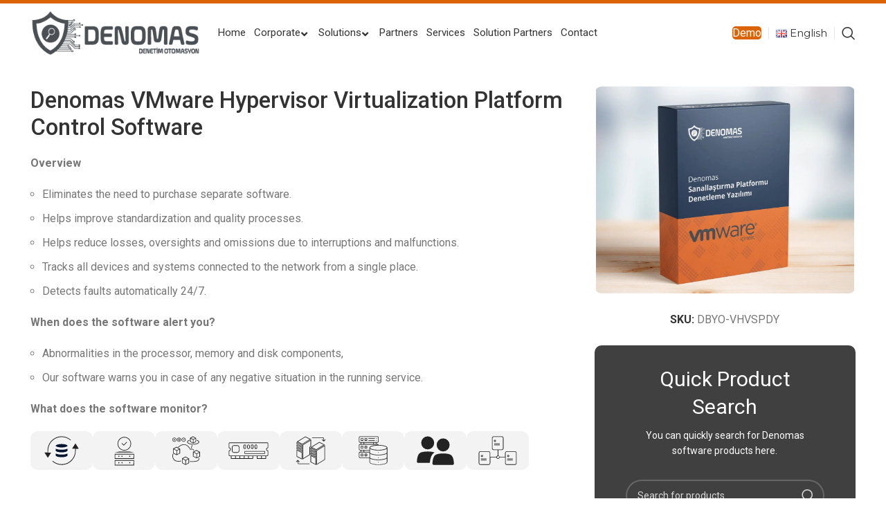

--- FILE ---
content_type: text/html; charset=UTF-8
request_url: https://denomas.com/en/urun/denomas-vmware-hypervisor-virtualization-platform-control-software/
body_size: 48719
content:
<!DOCTYPE html>
<html lang="en-GB">
<head>
	<meta charset="UTF-8">
	<link rel="profile" href="https://gmpg.org/xfn/11">
	<link rel="pingback" href="https://denomas.com/xmlrpc.php">

			<script>window.MSInputMethodContext && document.documentMode && document.write('<script src="https://denomas.com/wp-content/themes/woodmart/js/libs/ie11CustomProperties.min.js"><\/script>');</script>
		<title>Denomas VMware Hypervisor Virtualization Platform Control Software &#8211; Denomas</title>
<meta name='robots' content='max-image-preview:large' />
	<style>img:is([sizes="auto" i], [sizes^="auto," i]) { contain-intrinsic-size: 3000px 1500px }</style>
	<link rel="alternate" href="https://denomas.com/urun/denomas-vmware-hypervisor-virtualization-sanallastirma-platformu-denetleme-yazilimi/" hreflang="tr" />
<link rel="alternate" href="https://denomas.com/en/urun/denomas-vmware-hypervisor-virtualization-platform-control-software/" hreflang="en" />
<link rel='dns-prefetch' href='//www.googletagmanager.com' />
<link rel='dns-prefetch' href='//fonts.googleapis.com' />
<link rel="alternate" type="application/rss+xml" title="Denomas &raquo; Feed" href="https://denomas.com/en/feed/" />
<link rel="alternate" type="application/rss+xml" title="Denomas &raquo; Comments Feed" href="https://denomas.com/en/comments/feed/" />
<link rel='stylesheet' id='visual-portfolio-css' href='https://denomas.com/wp-content/plugins/visual-portfolio/build/assets/css/main.css?ver=1762805185' type='text/css' media='all' />
<link rel='stylesheet' id='fancybox-css' href='https://denomas.com/wp-content/plugins/visual-portfolio/assets/vendor/fancybox/dist/jquery.fancybox.min.css?ver=3.5.7' type='text/css' media='all' />
<link rel='stylesheet' id='visual-portfolio-popup-fancybox-css' href='https://denomas.com/wp-content/plugins/visual-portfolio/build/assets/css/popup-fancybox.css?ver=1762805185' type='text/css' media='all' />
<style id='visual-portfolio-popup-fancybox-inline-css' type='text/css'>
.vp-fancybox .fancybox-bg { background-color: #1e1e1e; }
</style>
<link rel='stylesheet' id='wp-block-library-css' href='https://denomas.com/wp-includes/css/dist/block-library/style.min.css?ver=6.7.4' type='text/css' media='all' />
<style id='safe-svg-svg-icon-style-inline-css' type='text/css'>
.safe-svg-cover{text-align:center}.safe-svg-cover .safe-svg-inside{display:inline-block;max-width:100%}.safe-svg-cover svg{fill:currentColor;height:100%;max-height:100%;max-width:100%;width:100%}

</style>
<link rel='stylesheet' id='visual-portfolio-block-filter-by-category-css' href='https://denomas.com/wp-content/plugins/visual-portfolio/build/gutenberg/blocks/filter-by-category/style.css?ver=1762805185' type='text/css' media='all' />
<link rel='stylesheet' id='visual-portfolio-block-pagination-css' href='https://denomas.com/wp-content/plugins/visual-portfolio/build/gutenberg/blocks/pagination/style.css?ver=1762805185' type='text/css' media='all' />
<link rel='stylesheet' id='visual-portfolio-block-sort-css' href='https://denomas.com/wp-content/plugins/visual-portfolio/build/gutenberg/blocks/sort/style.css?ver=1762805185' type='text/css' media='all' />
<style id='classic-theme-styles-inline-css' type='text/css'>
/*! This file is auto-generated */
.wp-block-button__link{color:#fff;background-color:#32373c;border-radius:9999px;box-shadow:none;text-decoration:none;padding:calc(.667em + 2px) calc(1.333em + 2px);font-size:1.125em}.wp-block-file__button{background:#32373c;color:#fff;text-decoration:none}
</style>
<style id='global-styles-inline-css' type='text/css'>
:root{--wp--preset--aspect-ratio--square: 1;--wp--preset--aspect-ratio--4-3: 4/3;--wp--preset--aspect-ratio--3-4: 3/4;--wp--preset--aspect-ratio--3-2: 3/2;--wp--preset--aspect-ratio--2-3: 2/3;--wp--preset--aspect-ratio--16-9: 16/9;--wp--preset--aspect-ratio--9-16: 9/16;--wp--preset--color--black: #000000;--wp--preset--color--cyan-bluish-gray: #abb8c3;--wp--preset--color--white: #ffffff;--wp--preset--color--pale-pink: #f78da7;--wp--preset--color--vivid-red: #cf2e2e;--wp--preset--color--luminous-vivid-orange: #ff6900;--wp--preset--color--luminous-vivid-amber: #fcb900;--wp--preset--color--light-green-cyan: #7bdcb5;--wp--preset--color--vivid-green-cyan: #00d084;--wp--preset--color--pale-cyan-blue: #8ed1fc;--wp--preset--color--vivid-cyan-blue: #0693e3;--wp--preset--color--vivid-purple: #9b51e0;--wp--preset--gradient--vivid-cyan-blue-to-vivid-purple: linear-gradient(135deg,rgba(6,147,227,1) 0%,rgb(155,81,224) 100%);--wp--preset--gradient--light-green-cyan-to-vivid-green-cyan: linear-gradient(135deg,rgb(122,220,180) 0%,rgb(0,208,130) 100%);--wp--preset--gradient--luminous-vivid-amber-to-luminous-vivid-orange: linear-gradient(135deg,rgba(252,185,0,1) 0%,rgba(255,105,0,1) 100%);--wp--preset--gradient--luminous-vivid-orange-to-vivid-red: linear-gradient(135deg,rgba(255,105,0,1) 0%,rgb(207,46,46) 100%);--wp--preset--gradient--very-light-gray-to-cyan-bluish-gray: linear-gradient(135deg,rgb(238,238,238) 0%,rgb(169,184,195) 100%);--wp--preset--gradient--cool-to-warm-spectrum: linear-gradient(135deg,rgb(74,234,220) 0%,rgb(151,120,209) 20%,rgb(207,42,186) 40%,rgb(238,44,130) 60%,rgb(251,105,98) 80%,rgb(254,248,76) 100%);--wp--preset--gradient--blush-light-purple: linear-gradient(135deg,rgb(255,206,236) 0%,rgb(152,150,240) 100%);--wp--preset--gradient--blush-bordeaux: linear-gradient(135deg,rgb(254,205,165) 0%,rgb(254,45,45) 50%,rgb(107,0,62) 100%);--wp--preset--gradient--luminous-dusk: linear-gradient(135deg,rgb(255,203,112) 0%,rgb(199,81,192) 50%,rgb(65,88,208) 100%);--wp--preset--gradient--pale-ocean: linear-gradient(135deg,rgb(255,245,203) 0%,rgb(182,227,212) 50%,rgb(51,167,181) 100%);--wp--preset--gradient--electric-grass: linear-gradient(135deg,rgb(202,248,128) 0%,rgb(113,206,126) 100%);--wp--preset--gradient--midnight: linear-gradient(135deg,rgb(2,3,129) 0%,rgb(40,116,252) 100%);--wp--preset--font-size--small: 13px;--wp--preset--font-size--medium: 20px;--wp--preset--font-size--large: 36px;--wp--preset--font-size--x-large: 42px;--wp--preset--spacing--20: 0.44rem;--wp--preset--spacing--30: 0.67rem;--wp--preset--spacing--40: 1rem;--wp--preset--spacing--50: 1.5rem;--wp--preset--spacing--60: 2.25rem;--wp--preset--spacing--70: 3.38rem;--wp--preset--spacing--80: 5.06rem;--wp--preset--shadow--natural: 6px 6px 9px rgba(0, 0, 0, 0.2);--wp--preset--shadow--deep: 12px 12px 50px rgba(0, 0, 0, 0.4);--wp--preset--shadow--sharp: 6px 6px 0px rgba(0, 0, 0, 0.2);--wp--preset--shadow--outlined: 6px 6px 0px -3px rgba(255, 255, 255, 1), 6px 6px rgba(0, 0, 0, 1);--wp--preset--shadow--crisp: 6px 6px 0px rgba(0, 0, 0, 1);}:where(.is-layout-flex){gap: 0.5em;}:where(.is-layout-grid){gap: 0.5em;}body .is-layout-flex{display: flex;}.is-layout-flex{flex-wrap: wrap;align-items: center;}.is-layout-flex > :is(*, div){margin: 0;}body .is-layout-grid{display: grid;}.is-layout-grid > :is(*, div){margin: 0;}:where(.wp-block-columns.is-layout-flex){gap: 2em;}:where(.wp-block-columns.is-layout-grid){gap: 2em;}:where(.wp-block-post-template.is-layout-flex){gap: 1.25em;}:where(.wp-block-post-template.is-layout-grid){gap: 1.25em;}.has-black-color{color: var(--wp--preset--color--black) !important;}.has-cyan-bluish-gray-color{color: var(--wp--preset--color--cyan-bluish-gray) !important;}.has-white-color{color: var(--wp--preset--color--white) !important;}.has-pale-pink-color{color: var(--wp--preset--color--pale-pink) !important;}.has-vivid-red-color{color: var(--wp--preset--color--vivid-red) !important;}.has-luminous-vivid-orange-color{color: var(--wp--preset--color--luminous-vivid-orange) !important;}.has-luminous-vivid-amber-color{color: var(--wp--preset--color--luminous-vivid-amber) !important;}.has-light-green-cyan-color{color: var(--wp--preset--color--light-green-cyan) !important;}.has-vivid-green-cyan-color{color: var(--wp--preset--color--vivid-green-cyan) !important;}.has-pale-cyan-blue-color{color: var(--wp--preset--color--pale-cyan-blue) !important;}.has-vivid-cyan-blue-color{color: var(--wp--preset--color--vivid-cyan-blue) !important;}.has-vivid-purple-color{color: var(--wp--preset--color--vivid-purple) !important;}.has-black-background-color{background-color: var(--wp--preset--color--black) !important;}.has-cyan-bluish-gray-background-color{background-color: var(--wp--preset--color--cyan-bluish-gray) !important;}.has-white-background-color{background-color: var(--wp--preset--color--white) !important;}.has-pale-pink-background-color{background-color: var(--wp--preset--color--pale-pink) !important;}.has-vivid-red-background-color{background-color: var(--wp--preset--color--vivid-red) !important;}.has-luminous-vivid-orange-background-color{background-color: var(--wp--preset--color--luminous-vivid-orange) !important;}.has-luminous-vivid-amber-background-color{background-color: var(--wp--preset--color--luminous-vivid-amber) !important;}.has-light-green-cyan-background-color{background-color: var(--wp--preset--color--light-green-cyan) !important;}.has-vivid-green-cyan-background-color{background-color: var(--wp--preset--color--vivid-green-cyan) !important;}.has-pale-cyan-blue-background-color{background-color: var(--wp--preset--color--pale-cyan-blue) !important;}.has-vivid-cyan-blue-background-color{background-color: var(--wp--preset--color--vivid-cyan-blue) !important;}.has-vivid-purple-background-color{background-color: var(--wp--preset--color--vivid-purple) !important;}.has-black-border-color{border-color: var(--wp--preset--color--black) !important;}.has-cyan-bluish-gray-border-color{border-color: var(--wp--preset--color--cyan-bluish-gray) !important;}.has-white-border-color{border-color: var(--wp--preset--color--white) !important;}.has-pale-pink-border-color{border-color: var(--wp--preset--color--pale-pink) !important;}.has-vivid-red-border-color{border-color: var(--wp--preset--color--vivid-red) !important;}.has-luminous-vivid-orange-border-color{border-color: var(--wp--preset--color--luminous-vivid-orange) !important;}.has-luminous-vivid-amber-border-color{border-color: var(--wp--preset--color--luminous-vivid-amber) !important;}.has-light-green-cyan-border-color{border-color: var(--wp--preset--color--light-green-cyan) !important;}.has-vivid-green-cyan-border-color{border-color: var(--wp--preset--color--vivid-green-cyan) !important;}.has-pale-cyan-blue-border-color{border-color: var(--wp--preset--color--pale-cyan-blue) !important;}.has-vivid-cyan-blue-border-color{border-color: var(--wp--preset--color--vivid-cyan-blue) !important;}.has-vivid-purple-border-color{border-color: var(--wp--preset--color--vivid-purple) !important;}.has-vivid-cyan-blue-to-vivid-purple-gradient-background{background: var(--wp--preset--gradient--vivid-cyan-blue-to-vivid-purple) !important;}.has-light-green-cyan-to-vivid-green-cyan-gradient-background{background: var(--wp--preset--gradient--light-green-cyan-to-vivid-green-cyan) !important;}.has-luminous-vivid-amber-to-luminous-vivid-orange-gradient-background{background: var(--wp--preset--gradient--luminous-vivid-amber-to-luminous-vivid-orange) !important;}.has-luminous-vivid-orange-to-vivid-red-gradient-background{background: var(--wp--preset--gradient--luminous-vivid-orange-to-vivid-red) !important;}.has-very-light-gray-to-cyan-bluish-gray-gradient-background{background: var(--wp--preset--gradient--very-light-gray-to-cyan-bluish-gray) !important;}.has-cool-to-warm-spectrum-gradient-background{background: var(--wp--preset--gradient--cool-to-warm-spectrum) !important;}.has-blush-light-purple-gradient-background{background: var(--wp--preset--gradient--blush-light-purple) !important;}.has-blush-bordeaux-gradient-background{background: var(--wp--preset--gradient--blush-bordeaux) !important;}.has-luminous-dusk-gradient-background{background: var(--wp--preset--gradient--luminous-dusk) !important;}.has-pale-ocean-gradient-background{background: var(--wp--preset--gradient--pale-ocean) !important;}.has-electric-grass-gradient-background{background: var(--wp--preset--gradient--electric-grass) !important;}.has-midnight-gradient-background{background: var(--wp--preset--gradient--midnight) !important;}.has-small-font-size{font-size: var(--wp--preset--font-size--small) !important;}.has-medium-font-size{font-size: var(--wp--preset--font-size--medium) !important;}.has-large-font-size{font-size: var(--wp--preset--font-size--large) !important;}.has-x-large-font-size{font-size: var(--wp--preset--font-size--x-large) !important;}
:where(.wp-block-post-template.is-layout-flex){gap: 1.25em;}:where(.wp-block-post-template.is-layout-grid){gap: 1.25em;}
:where(.wp-block-columns.is-layout-flex){gap: 2em;}:where(.wp-block-columns.is-layout-grid){gap: 2em;}
:root :where(.wp-block-pullquote){font-size: 1.5em;line-height: 1.6;}
:where(.wp-block-visual-portfolio-loop.is-layout-flex){gap: 1.25em;}:where(.wp-block-visual-portfolio-loop.is-layout-grid){gap: 1.25em;}
</style>
<style id='woocommerce-inline-inline-css' type='text/css'>
.woocommerce form .form-row .required { visibility: visible; }
</style>
<link rel='stylesheet' id='brands-styles-css' href='https://denomas.com/wp-content/plugins/woocommerce/assets/css/brands.css?ver=10.3.7' type='text/css' media='all' />
<link rel='stylesheet' id='ubermenu-css' href='https://denomas.com/wp-content/plugins/ubermenu/pro/assets/css/ubermenu.min.css?ver=3.7.3' type='text/css' media='all' />
<link rel='stylesheet' id='ubermenu-font-awesome-all-css' href='https://denomas.com/wp-content/plugins/ubermenu/assets/fontawesome/css/all.min.css?ver=6.7.4' type='text/css' media='all' />
<link rel='stylesheet' id='js_composer_front-css' href='https://denomas.com/wp-content/plugins/js_composer/assets/css/js_composer.min.css?ver=7.4' type='text/css' media='all' />
<link rel='stylesheet' id='bootstrap-css' href='https://denomas.com/wp-content/themes/woodmart/css/bootstrap-light.min.css?ver=7.2.4' type='text/css' media='all' />
<link rel='stylesheet' id='woodmart-style-css' href='https://denomas.com/wp-content/themes/woodmart/css/parts/base.min.css?ver=7.2.4' type='text/css' media='all' />
<link rel='stylesheet' id='wd-widget-product-cat-css' href='https://denomas.com/wp-content/themes/woodmart/css/parts/woo-widget-product-cat.min.css?ver=7.2.4' type='text/css' media='all' />
<link rel='stylesheet' id='wd-wp-gutenberg-css' href='https://denomas.com/wp-content/themes/woodmart/css/parts/wp-gutenberg.min.css?ver=7.2.4' type='text/css' media='all' />
<link rel='stylesheet' id='wd-wpcf7-css' href='https://denomas.com/wp-content/themes/woodmart/css/parts/int-wpcf7.min.css?ver=7.2.4' type='text/css' media='all' />
<link rel='stylesheet' id='wd-revolution-slider-css' href='https://denomas.com/wp-content/themes/woodmart/css/parts/int-rev-slider.min.css?ver=7.2.4' type='text/css' media='all' />
<link rel='stylesheet' id='wd-wpbakery-base-css' href='https://denomas.com/wp-content/themes/woodmart/css/parts/int-wpb-base.min.css?ver=7.2.4' type='text/css' media='all' />
<link rel='stylesheet' id='wd-wpbakery-base-deprecated-css' href='https://denomas.com/wp-content/themes/woodmart/css/parts/int-wpb-base-deprecated.min.css?ver=7.2.4' type='text/css' media='all' />
<link rel='stylesheet' id='wd-woocommerce-base-css' href='https://denomas.com/wp-content/themes/woodmart/css/parts/woocommerce-base.min.css?ver=7.2.4' type='text/css' media='all' />
<link rel='stylesheet' id='wd-mod-star-rating-css' href='https://denomas.com/wp-content/themes/woodmart/css/parts/mod-star-rating.min.css?ver=7.2.4' type='text/css' media='all' />
<link rel='stylesheet' id='wd-woo-el-track-order-css' href='https://denomas.com/wp-content/themes/woodmart/css/parts/woo-el-track-order.min.css?ver=7.2.4' type='text/css' media='all' />
<link rel='stylesheet' id='wd-woo-gutenberg-css' href='https://denomas.com/wp-content/themes/woodmart/css/parts/woo-gutenberg.min.css?ver=7.2.4' type='text/css' media='all' />
<link rel='stylesheet' id='wd-woo-mod-quantity-css' href='https://denomas.com/wp-content/themes/woodmart/css/parts/woo-mod-quantity.min.css?ver=7.2.4' type='text/css' media='all' />
<link rel='stylesheet' id='wd-woo-single-prod-el-base-css' href='https://denomas.com/wp-content/themes/woodmart/css/parts/woo-single-prod-el-base.min.css?ver=7.2.4' type='text/css' media='all' />
<link rel='stylesheet' id='wd-woo-mod-stock-status-css' href='https://denomas.com/wp-content/themes/woodmart/css/parts/woo-mod-stock-status.min.css?ver=7.2.4' type='text/css' media='all' />
<link rel='stylesheet' id='wd-woo-opt-hide-larger-price-css' href='https://denomas.com/wp-content/themes/woodmart/css/parts/woo-opt-hide-larger-price.min.css?ver=7.2.4' type='text/css' media='all' />
<link rel='stylesheet' id='wd-woo-mod-shop-attributes-css' href='https://denomas.com/wp-content/themes/woodmart/css/parts/woo-mod-shop-attributes.min.css?ver=7.2.4' type='text/css' media='all' />
<link rel='stylesheet' id='child-style-css' href='https://denomas.com/wp-content/themes/woodmart-child/style.css?ver=7.2.4' type='text/css' media='all' />
<link rel='stylesheet' id='wd-mc4wp-css' href='https://denomas.com/wp-content/themes/woodmart/css/parts/int-mc4wp.min.css?ver=7.2.4' type='text/css' media='all' />
<link rel='stylesheet' id='wd-header-base-css' href='https://denomas.com/wp-content/themes/woodmart/css/parts/header-base.min.css?ver=7.2.4' type='text/css' media='all' />
<link rel='stylesheet' id='wd-mod-tools-css' href='https://denomas.com/wp-content/themes/woodmart/css/parts/mod-tools.min.css?ver=7.2.4' type='text/css' media='all' />
<link rel='stylesheet' id='wd-header-elements-base-css' href='https://denomas.com/wp-content/themes/woodmart/css/parts/header-el-base.min.css?ver=7.2.4' type='text/css' media='all' />
<link rel='stylesheet' id='wd-header-search-css' href='https://denomas.com/wp-content/themes/woodmart/css/parts/header-el-search.min.css?ver=7.2.4' type='text/css' media='all' />
<link rel='stylesheet' id='wd-header-search-form-css' href='https://denomas.com/wp-content/themes/woodmart/css/parts/header-el-search-form.min.css?ver=7.2.4' type='text/css' media='all' />
<link rel='stylesheet' id='wd-wd-search-results-css' href='https://denomas.com/wp-content/themes/woodmart/css/parts/wd-search-results.min.css?ver=7.2.4' type='text/css' media='all' />
<link rel='stylesheet' id='wd-wd-search-form-css' href='https://denomas.com/wp-content/themes/woodmart/css/parts/wd-search-form.min.css?ver=7.2.4' type='text/css' media='all' />
<link rel='stylesheet' id='wd-woo-single-prod-design-centered-css' href='https://denomas.com/wp-content/themes/woodmart/css/parts/woo-single-prod-design-centered.min.css?ver=7.2.4' type='text/css' media='all' />
<link rel='stylesheet' id='wd-woo-single-prod-predefined-css' href='https://denomas.com/wp-content/themes/woodmart/css/parts/woo-single-prod-predefined.min.css?ver=7.2.4' type='text/css' media='all' />
<link rel='stylesheet' id='wd-woo-single-prod-and-quick-view-predefined-css' href='https://denomas.com/wp-content/themes/woodmart/css/parts/woo-single-prod-and-quick-view-predefined.min.css?ver=7.2.4' type='text/css' media='all' />
<link rel='stylesheet' id='wd-woo-single-prod-el-tabs-predefined-css' href='https://denomas.com/wp-content/themes/woodmart/css/parts/woo-single-prod-el-tabs-predefined.min.css?ver=7.2.4' type='text/css' media='all' />
<link rel='stylesheet' id='wd-woo-single-prod-el-gallery-css' href='https://denomas.com/wp-content/themes/woodmart/css/parts/woo-single-prod-el-gallery.min.css?ver=7.2.4' type='text/css' media='all' />
<link rel='stylesheet' id='wd-owl-carousel-css' href='https://denomas.com/wp-content/themes/woodmart/css/parts/lib-owl-carousel.min.css?ver=7.2.4' type='text/css' media='all' />
<link rel='stylesheet' id='wd-section-title-css' href='https://denomas.com/wp-content/themes/woodmart/css/parts/el-section-title.min.css?ver=7.2.4' type='text/css' media='all' />
<link rel='stylesheet' id='wd-mod-highlighted-text-css' href='https://denomas.com/wp-content/themes/woodmart/css/parts/mod-highlighted-text.min.css?ver=7.2.4' type='text/css' media='all' />
<link rel='stylesheet' id='wd-responsive-text-css' href='https://denomas.com/wp-content/themes/woodmart/css/parts/el-responsive-text.min.css?ver=7.2.4' type='text/css' media='all' />
<link rel='stylesheet' id='wd-dividers-css' href='https://denomas.com/wp-content/themes/woodmart/css/parts/el-row-divider.min.css?ver=7.2.4' type='text/css' media='all' />
<link rel='stylesheet' id='wd-int-el-animations-css' href='https://denomas.com/wp-content/themes/woodmart/css/parts/int-wbp-el-animations.min.css?ver=7.2.4' type='text/css' media='all' />
<link rel='stylesheet' id='wd-mfp-popup-css' href='https://denomas.com/wp-content/themes/woodmart/css/parts/lib-magnific-popup.min.css?ver=7.2.4' type='text/css' media='all' />
<link rel='stylesheet' id='wd-section-title-style-simple-and-brd-css' href='https://denomas.com/wp-content/themes/woodmart/css/parts/el-section-title-style-simple-and-brd.min.css?ver=7.2.4' type='text/css' media='all' />
<link rel='stylesheet' id='wd-info-box-css' href='https://denomas.com/wp-content/themes/woodmart/css/parts/el-info-box.min.css?ver=7.2.4' type='text/css' media='all' />
<link rel='stylesheet' id='wd-image-gallery-css' href='https://denomas.com/wp-content/themes/woodmart/css/parts/el-gallery.min.css?ver=7.2.4' type='text/css' media='all' />
<link rel='stylesheet' id='wd-testimonial-old-css' href='https://denomas.com/wp-content/themes/woodmart/css/parts/el-testimonial-old.min.css?ver=7.2.4' type='text/css' media='all' />
<link rel='stylesheet' id='wd-footer-base-css' href='https://denomas.com/wp-content/themes/woodmart/css/parts/footer-base.min.css?ver=7.2.4' type='text/css' media='all' />
<link rel='stylesheet' id='wd-social-icons-css' href='https://denomas.com/wp-content/themes/woodmart/css/parts/el-social-icons.min.css?ver=7.2.4' type='text/css' media='all' />
<link rel='stylesheet' id='wd-scroll-top-css' href='https://denomas.com/wp-content/themes/woodmart/css/parts/opt-scrolltotop.min.css?ver=7.2.4' type='text/css' media='all' />
<link rel='stylesheet' id='xts-google-fonts-css' href='https://fonts.googleapis.com/css?family=Roboto%3A400%2C700%2C100%2C500%7CMontserrat%3A400%2C600&#038;ver=7.2.4' type='text/css' media='all' />
<script type="text/javascript" id="woocommerce-google-analytics-integration-gtag-js-after">
/* <![CDATA[ */
/* Google Analytics for WooCommerce (gtag.js) */
					window.dataLayer = window.dataLayer || [];
					function gtag(){dataLayer.push(arguments);}
					// Set up default consent state.
					for ( const mode of [{"analytics_storage":"denied","ad_storage":"denied","ad_user_data":"denied","ad_personalization":"denied","region":["AT","BE","BG","HR","CY","CZ","DK","EE","FI","FR","DE","GR","HU","IS","IE","IT","LV","LI","LT","LU","MT","NL","NO","PL","PT","RO","SK","SI","ES","SE","GB","CH"]}] || [] ) {
						gtag( "consent", "default", { "wait_for_update": 500, ...mode } );
					}
					gtag("js", new Date());
					gtag("set", "developer_id.dOGY3NW", true);
					gtag("config", "G-4TP3VKPCED", {"track_404":true,"allow_google_signals":true,"logged_in":false,"linker":{"domains":[],"allow_incoming":false},"custom_map":{"dimension1":"logged_in"}});
/* ]]> */
</script>
<script type="text/javascript" src="https://denomas.com/wp-includes/js/jquery/jquery.min.js?ver=3.7.1" id="jquery-core-js"></script>
<script type="text/javascript" src="https://denomas.com/wp-includes/js/jquery/jquery-migrate.min.js?ver=3.4.1" id="jquery-migrate-js"></script>
<script type="text/javascript" src="https://denomas.com/wp-content/plugins/woocommerce/assets/js/jquery-blockui/jquery.blockUI.min.js?ver=2.7.0-wc.10.3.7" id="wc-jquery-blockui-js" data-wp-strategy="defer"></script>
<script type="text/javascript" id="wc-add-to-cart-js-extra">
/* <![CDATA[ */
var wc_add_to_cart_params = {"ajax_url":"\/wp-admin\/admin-ajax.php","wc_ajax_url":"\/en\/?wc-ajax=%%endpoint%%","i18n_view_cart":"View cart","cart_url":"https:\/\/denomas.com\/en\/cart\/","is_cart":"","cart_redirect_after_add":"no"};
/* ]]> */
</script>
<script type="text/javascript" src="https://denomas.com/wp-content/plugins/woocommerce/assets/js/frontend/add-to-cart.min.js?ver=10.3.7" id="wc-add-to-cart-js" data-wp-strategy="defer"></script>
<script type="text/javascript" src="https://denomas.com/wp-content/plugins/woocommerce/assets/js/zoom/jquery.zoom.min.js?ver=1.7.21-wc.10.3.7" id="wc-zoom-js" defer="defer" data-wp-strategy="defer"></script>
<script type="text/javascript" id="wc-single-product-js-extra">
/* <![CDATA[ */
var wc_single_product_params = {"i18n_required_rating_text":"Please select a rating","i18n_rating_options":["1 of 5 stars","2 of 5 stars","3 of 5 stars","4 of 5 stars","5 of 5 stars"],"i18n_product_gallery_trigger_text":"View full-screen image gallery","review_rating_required":"yes","flexslider":{"rtl":false,"animation":"slide","smoothHeight":true,"directionNav":false,"controlNav":"thumbnails","slideshow":false,"animationSpeed":500,"animationLoop":false,"allowOneSlide":false},"zoom_enabled":"","zoom_options":[],"photoswipe_enabled":"","photoswipe_options":{"shareEl":false,"closeOnScroll":false,"history":false,"hideAnimationDuration":0,"showAnimationDuration":0},"flexslider_enabled":""};
/* ]]> */
</script>
<script type="text/javascript" src="https://denomas.com/wp-content/plugins/woocommerce/assets/js/frontend/single-product.min.js?ver=10.3.7" id="wc-single-product-js" defer="defer" data-wp-strategy="defer"></script>
<script type="text/javascript" src="https://denomas.com/wp-content/plugins/woocommerce/assets/js/js-cookie/js.cookie.min.js?ver=2.1.4-wc.10.3.7" id="wc-js-cookie-js" defer="defer" data-wp-strategy="defer"></script>
<script type="text/javascript" id="woocommerce-js-extra">
/* <![CDATA[ */
var woocommerce_params = {"ajax_url":"\/wp-admin\/admin-ajax.php","wc_ajax_url":"\/en\/?wc-ajax=%%endpoint%%","i18n_password_show":"Show password","i18n_password_hide":"Hide password"};
/* ]]> */
</script>
<script type="text/javascript" src="https://denomas.com/wp-content/plugins/woocommerce/assets/js/frontend/woocommerce.min.js?ver=10.3.7" id="woocommerce-js" defer="defer" data-wp-strategy="defer"></script>
<script type="text/javascript" src="https://denomas.com/wp-content/plugins/js_composer/assets/js/vendors/woocommerce-add-to-cart.js?ver=7.4" id="vc_woocommerce-add-to-cart-js-js"></script>
<script type="text/javascript" src="https://denomas.com/wp-content/themes/woodmart/js/libs/device.min.js?ver=7.2.4" id="wd-device-library-js"></script>
<script></script><link rel="https://api.w.org/" href="https://denomas.com/wp-json/" /><link rel="alternate" title="JSON" type="application/json" href="https://denomas.com/wp-json/wp/v2/product/26495" /><link rel="EditURI" type="application/rsd+xml" title="RSD" href="https://denomas.com/xmlrpc.php?rsd" />
<meta name="generator" content="WordPress 6.7.4" />
<meta name="generator" content="WooCommerce 10.3.7" />
<link rel="canonical" href="https://denomas.com/en/urun/denomas-vmware-hypervisor-virtualization-platform-control-software/" />
<link rel='shortlink' href='https://denomas.com/?p=26495' />
<link rel="alternate" title="oEmbed (JSON)" type="application/json+oembed" href="https://denomas.com/wp-json/oembed/1.0/embed?url=https%3A%2F%2Fdenomas.com%2Fen%2Furun%2Fdenomas-vmware-hypervisor-virtualization-platform-control-software%2F" />
<link rel="alternate" title="oEmbed (XML)" type="text/xml+oembed" href="https://denomas.com/wp-json/oembed/1.0/embed?url=https%3A%2F%2Fdenomas.com%2Fen%2Furun%2Fdenomas-vmware-hypervisor-virtualization-platform-control-software%2F&#038;format=xml" />
<style id="ubermenu-custom-generated-css">
/** Font Awesome 4 Compatibility **/
.fa{font-style:normal;font-variant:normal;font-weight:normal;font-family:FontAwesome;}

/** UberMenu Custom Menu Styles (Customizer) **/
/* main */
 .ubermenu-main.ubermenu-transition-fade .ubermenu-item .ubermenu-submenu-drop { margin-top:0; }
 .ubermenu-main .ubermenu-item-level-0 > .ubermenu-target { font-size:15px; }
 .ubermenu-main .ubermenu-nav .ubermenu-item.ubermenu-item-level-0 > .ubermenu-target { font-weight:normal; }
 .ubermenu-main .ubermenu-submenu .ubermenu-item-header > .ubermenu-target, .ubermenu-main .ubermenu-tab > .ubermenu-target { font-size:15px; text-transform:none; }
 .ubermenu-main .ubermenu-target > .ubermenu-target-description { font-size:15px; }


/** UberMenu Custom Menu Item Styles (Menu Item Settings) **/
/* 7879 */   .ubermenu .ubermenu-item.ubermenu-item-7879 > .ubermenu-target { background:#333333; color:#ffffff; }
/* 7861 */   .ubermenu .ubermenu-item.ubermenu-item-7861 > .ubermenu-target { background:#800000; color:#ffffff; }
/* 7878 */   body:not(.rtl) .ubermenu .ubermenu-submenu-id-7878 > .ubermenu-column + .ubermenu-column:not(.ubermenu-clear-row) { border-left:1px solid #ffffff; }
             .rtl .ubermenu .ubermenu-submenu-id-7878 > .ubermenu-column + .ubermenu-column:not(.ubermenu-clear-row) { border-right:1px solid #ffffff; }
             .ubermenu .ubermenu-item.ubermenu-item-7878 > .ubermenu-target { background:#800000; color:#ffffff; }
             .ubermenu .ubermenu-item.ubermenu-item-7878.ubermenu-active > .ubermenu-target, .ubermenu .ubermenu-item.ubermenu-item-7878:hover > .ubermenu-target, .ubermenu .ubermenu-submenu .ubermenu-item.ubermenu-item-7878.ubermenu-active > .ubermenu-target, .ubermenu .ubermenu-submenu .ubermenu-item.ubermenu-item-7878:hover > .ubermenu-target { color:#ffffff; }
             .ubermenu .ubermenu-submenu.ubermenu-submenu-id-7878 { background-color:#333333; }
             .ubermenu .ubermenu-submenu.ubermenu-submenu-id-7878 .ubermenu-target, .ubermenu .ubermenu-submenu.ubermenu-submenu-id-7878 .ubermenu-target > .ubermenu-target-description { color:#ffffff; }
/* 9155 */   .ubermenu .ubermenu-item.ubermenu-item-9155 > .ubermenu-target { color:#333333; }
             .ubermenu .ubermenu-item.ubermenu-item-9155.ubermenu-active > .ubermenu-target, .ubermenu .ubermenu-item.ubermenu-item-9155:hover > .ubermenu-target, .ubermenu .ubermenu-submenu .ubermenu-item.ubermenu-item-9155.ubermenu-active > .ubermenu-target, .ubermenu .ubermenu-submenu .ubermenu-item.ubermenu-item-9155:hover > .ubermenu-target { color:#333333; }
/* 9156 */   .ubermenu .ubermenu-item.ubermenu-item-9156 > .ubermenu-target { color:#333333; }
             .ubermenu .ubermenu-item.ubermenu-item-9156.ubermenu-active > .ubermenu-target, .ubermenu .ubermenu-item.ubermenu-item-9156:hover > .ubermenu-target, .ubermenu .ubermenu-submenu .ubermenu-item.ubermenu-item-9156.ubermenu-active > .ubermenu-target, .ubermenu .ubermenu-submenu .ubermenu-item.ubermenu-item-9156:hover > .ubermenu-target { color:#333333; }
/* 9157 */   .ubermenu .ubermenu-item.ubermenu-item-9157 > .ubermenu-target { color:#333333; }
             .ubermenu .ubermenu-item.ubermenu-item-9157.ubermenu-active > .ubermenu-target, .ubermenu .ubermenu-item.ubermenu-item-9157:hover > .ubermenu-target, .ubermenu .ubermenu-submenu .ubermenu-item.ubermenu-item-9157.ubermenu-active > .ubermenu-target, .ubermenu .ubermenu-submenu .ubermenu-item.ubermenu-item-9157:hover > .ubermenu-target { color:#333333; }
/* 9158 */   .ubermenu .ubermenu-item.ubermenu-item-9158 > .ubermenu-target { color:#333333; }
             .ubermenu .ubermenu-item.ubermenu-item-9158.ubermenu-active > .ubermenu-target, .ubermenu .ubermenu-item.ubermenu-item-9158:hover > .ubermenu-target, .ubermenu .ubermenu-submenu .ubermenu-item.ubermenu-item-9158.ubermenu-active > .ubermenu-target, .ubermenu .ubermenu-submenu .ubermenu-item.ubermenu-item-9158:hover > .ubermenu-target { color:#333333; }
/* 9160 */   .ubermenu .ubermenu-item.ubermenu-item-9160 > .ubermenu-target { color:#333333; }
             .ubermenu .ubermenu-item.ubermenu-item-9160.ubermenu-active > .ubermenu-target, .ubermenu .ubermenu-item.ubermenu-item-9160:hover > .ubermenu-target, .ubermenu .ubermenu-submenu .ubermenu-item.ubermenu-item-9160.ubermenu-active > .ubermenu-target, .ubermenu .ubermenu-submenu .ubermenu-item.ubermenu-item-9160:hover > .ubermenu-target { color:#333333; }
/* 9161 */   .ubermenu .ubermenu-item.ubermenu-item-9161 > .ubermenu-target { color:#333333; }
             .ubermenu .ubermenu-item.ubermenu-item-9161.ubermenu-active > .ubermenu-target, .ubermenu .ubermenu-item.ubermenu-item-9161:hover > .ubermenu-target, .ubermenu .ubermenu-submenu .ubermenu-item.ubermenu-item-9161.ubermenu-active > .ubermenu-target, .ubermenu .ubermenu-submenu .ubermenu-item.ubermenu-item-9161:hover > .ubermenu-target { color:#333333; }
/* 9159 */   .ubermenu .ubermenu-item.ubermenu-item-9159 > .ubermenu-target { color:#333333; }
             .ubermenu .ubermenu-item.ubermenu-item-9159.ubermenu-active > .ubermenu-target, .ubermenu .ubermenu-item.ubermenu-item-9159:hover > .ubermenu-target, .ubermenu .ubermenu-submenu .ubermenu-item.ubermenu-item-9159.ubermenu-active > .ubermenu-target, .ubermenu .ubermenu-submenu .ubermenu-item.ubermenu-item-9159:hover > .ubermenu-target { color:#333333; }
/* 15594 */  .ubermenu .ubermenu-item.ubermenu-item-15594 > .ubermenu-target { color:#ffffff; }
             .ubermenu .ubermenu-item.ubermenu-item-15594.ubermenu-active > .ubermenu-target, .ubermenu .ubermenu-item.ubermenu-item-15594 > .ubermenu-target:hover, .ubermenu .ubermenu-submenu .ubermenu-item.ubermenu-item-15594.ubermenu-active > .ubermenu-target, .ubermenu .ubermenu-submenu .ubermenu-item.ubermenu-item-15594 > .ubermenu-target:hover { background:#ffffff; }
             .ubermenu .ubermenu-item.ubermenu-item-15594.ubermenu-active > .ubermenu-target, .ubermenu .ubermenu-item.ubermenu-item-15594:hover > .ubermenu-target, .ubermenu .ubermenu-submenu .ubermenu-item.ubermenu-item-15594.ubermenu-active > .ubermenu-target, .ubermenu .ubermenu-submenu .ubermenu-item.ubermenu-item-15594:hover > .ubermenu-target { color:#333333; }
/* 15591 */  .ubermenu .ubermenu-item.ubermenu-item-15591 > .ubermenu-target { color:#ffffff; }
             .ubermenu .ubermenu-item.ubermenu-item-15591.ubermenu-active > .ubermenu-target, .ubermenu .ubermenu-item.ubermenu-item-15591 > .ubermenu-target:hover, .ubermenu .ubermenu-submenu .ubermenu-item.ubermenu-item-15591.ubermenu-active > .ubermenu-target, .ubermenu .ubermenu-submenu .ubermenu-item.ubermenu-item-15591 > .ubermenu-target:hover { background:#ffffff; }
             .ubermenu .ubermenu-item.ubermenu-item-15591.ubermenu-active > .ubermenu-target, .ubermenu .ubermenu-item.ubermenu-item-15591:hover > .ubermenu-target, .ubermenu .ubermenu-submenu .ubermenu-item.ubermenu-item-15591.ubermenu-active > .ubermenu-target, .ubermenu .ubermenu-submenu .ubermenu-item.ubermenu-item-15591:hover > .ubermenu-target { color:#333333; }
/* 15592 */  .ubermenu .ubermenu-item.ubermenu-item-15592 > .ubermenu-target { color:#ffffff; }
             .ubermenu .ubermenu-item.ubermenu-item-15592.ubermenu-active > .ubermenu-target, .ubermenu .ubermenu-item.ubermenu-item-15592 > .ubermenu-target:hover, .ubermenu .ubermenu-submenu .ubermenu-item.ubermenu-item-15592.ubermenu-active > .ubermenu-target, .ubermenu .ubermenu-submenu .ubermenu-item.ubermenu-item-15592 > .ubermenu-target:hover { background:#ffffff; }
             .ubermenu .ubermenu-item.ubermenu-item-15592.ubermenu-active > .ubermenu-target, .ubermenu .ubermenu-item.ubermenu-item-15592:hover > .ubermenu-target, .ubermenu .ubermenu-submenu .ubermenu-item.ubermenu-item-15592.ubermenu-active > .ubermenu-target, .ubermenu .ubermenu-submenu .ubermenu-item.ubermenu-item-15592:hover > .ubermenu-target { color:#333333; }
/* 15595 */  .ubermenu .ubermenu-item.ubermenu-item-15595 > .ubermenu-target { color:#ffffff; }
             .ubermenu .ubermenu-item.ubermenu-item-15595.ubermenu-active > .ubermenu-target, .ubermenu .ubermenu-item.ubermenu-item-15595 > .ubermenu-target:hover, .ubermenu .ubermenu-submenu .ubermenu-item.ubermenu-item-15595.ubermenu-active > .ubermenu-target, .ubermenu .ubermenu-submenu .ubermenu-item.ubermenu-item-15595 > .ubermenu-target:hover { background:#ffffff; }
             .ubermenu .ubermenu-item.ubermenu-item-15595.ubermenu-active > .ubermenu-target, .ubermenu .ubermenu-item.ubermenu-item-15595:hover > .ubermenu-target, .ubermenu .ubermenu-submenu .ubermenu-item.ubermenu-item-15595.ubermenu-active > .ubermenu-target, .ubermenu .ubermenu-submenu .ubermenu-item.ubermenu-item-15595:hover > .ubermenu-target { color:#333333; }
/* 15596 */  .ubermenu .ubermenu-item.ubermenu-item-15596 > .ubermenu-target { color:#ffffff; }
             .ubermenu .ubermenu-item.ubermenu-item-15596.ubermenu-active > .ubermenu-target, .ubermenu .ubermenu-item.ubermenu-item-15596 > .ubermenu-target:hover, .ubermenu .ubermenu-submenu .ubermenu-item.ubermenu-item-15596.ubermenu-active > .ubermenu-target, .ubermenu .ubermenu-submenu .ubermenu-item.ubermenu-item-15596 > .ubermenu-target:hover { background:#ffffff; }
             .ubermenu .ubermenu-item.ubermenu-item-15596.ubermenu-active > .ubermenu-target, .ubermenu .ubermenu-item.ubermenu-item-15596:hover > .ubermenu-target, .ubermenu .ubermenu-submenu .ubermenu-item.ubermenu-item-15596.ubermenu-active > .ubermenu-target, .ubermenu .ubermenu-submenu .ubermenu-item.ubermenu-item-15596:hover > .ubermenu-target { color:#333333; }
/* 15597 */  .ubermenu .ubermenu-item.ubermenu-item-15597 > .ubermenu-target { color:#ffffff; }
             .ubermenu .ubermenu-item.ubermenu-item-15597.ubermenu-active > .ubermenu-target, .ubermenu .ubermenu-item.ubermenu-item-15597 > .ubermenu-target:hover, .ubermenu .ubermenu-submenu .ubermenu-item.ubermenu-item-15597.ubermenu-active > .ubermenu-target, .ubermenu .ubermenu-submenu .ubermenu-item.ubermenu-item-15597 > .ubermenu-target:hover { background:#ffffff; }
             .ubermenu .ubermenu-item.ubermenu-item-15597.ubermenu-active > .ubermenu-target, .ubermenu .ubermenu-item.ubermenu-item-15597:hover > .ubermenu-target, .ubermenu .ubermenu-submenu .ubermenu-item.ubermenu-item-15597.ubermenu-active > .ubermenu-target, .ubermenu .ubermenu-submenu .ubermenu-item.ubermenu-item-15597:hover > .ubermenu-target { color:#333333; }
/* 15593 */  .ubermenu .ubermenu-item.ubermenu-item-15593 > .ubermenu-target { color:#ffffff; }
             .ubermenu .ubermenu-item.ubermenu-item-15593.ubermenu-active > .ubermenu-target, .ubermenu .ubermenu-item.ubermenu-item-15593 > .ubermenu-target:hover, .ubermenu .ubermenu-submenu .ubermenu-item.ubermenu-item-15593.ubermenu-active > .ubermenu-target, .ubermenu .ubermenu-submenu .ubermenu-item.ubermenu-item-15593 > .ubermenu-target:hover { background:#ffffff; }
             .ubermenu .ubermenu-item.ubermenu-item-15593.ubermenu-active > .ubermenu-target, .ubermenu .ubermenu-item.ubermenu-item-15593:hover > .ubermenu-target, .ubermenu .ubermenu-submenu .ubermenu-item.ubermenu-item-15593.ubermenu-active > .ubermenu-target, .ubermenu .ubermenu-submenu .ubermenu-item.ubermenu-item-15593:hover > .ubermenu-target { color:#333333; }
/* 15607 */  .ubermenu .ubermenu-item.ubermenu-item-15607 > .ubermenu-target,.ubermenu .ubermenu-item.ubermenu-item-15607 > .ubermenu-content-block,.ubermenu .ubermenu-item.ubermenu-item-15607.ubermenu-custom-content-padded { padding:5px 20px; }
/* 15608 */  .ubermenu .ubermenu-item.ubermenu-item-15608 > .ubermenu-target,.ubermenu .ubermenu-item.ubermenu-item-15608 > .ubermenu-content-block,.ubermenu .ubermenu-item.ubermenu-item-15608.ubermenu-custom-content-padded { padding:5px 20px; }
/* 15606 */  .ubermenu .ubermenu-item.ubermenu-item-15606 > .ubermenu-target,.ubermenu .ubermenu-item.ubermenu-item-15606 > .ubermenu-content-block,.ubermenu .ubermenu-item.ubermenu-item-15606.ubermenu-custom-content-padded { padding:5px 20px; }
/* 15609 */  .ubermenu .ubermenu-item.ubermenu-item-15609 > .ubermenu-target,.ubermenu .ubermenu-item.ubermenu-item-15609 > .ubermenu-content-block,.ubermenu .ubermenu-item.ubermenu-item-15609.ubermenu-custom-content-padded { padding:5px 20px; }
/* 15610 */  .ubermenu .ubermenu-item.ubermenu-item-15610 > .ubermenu-target,.ubermenu .ubermenu-item.ubermenu-item-15610 > .ubermenu-content-block,.ubermenu .ubermenu-item.ubermenu-item-15610.ubermenu-custom-content-padded { padding:5px 20px; }
/* 15611 */  .ubermenu .ubermenu-item.ubermenu-item-15611 > .ubermenu-target,.ubermenu .ubermenu-item.ubermenu-item-15611 > .ubermenu-content-block,.ubermenu .ubermenu-item.ubermenu-item-15611.ubermenu-custom-content-padded { padding:5px 20px; }
/* 15612 */  .ubermenu .ubermenu-item.ubermenu-item-15612 > .ubermenu-target,.ubermenu .ubermenu-item.ubermenu-item-15612 > .ubermenu-content-block,.ubermenu .ubermenu-item.ubermenu-item-15612.ubermenu-custom-content-padded { padding:5px 20px; }
/* 7588 */   .ubermenu .ubermenu-item.ubermenu-item-7588 > .ubermenu-target,.ubermenu .ubermenu-item.ubermenu-item-7588 > .ubermenu-content-block,.ubermenu .ubermenu-item.ubermenu-item-7588.ubermenu-custom-content-padded { padding:15px 6px; }
/* 7493 */   .ubermenu .ubermenu-item.ubermenu-item-7493 > .ubermenu-target,.ubermenu .ubermenu-item.ubermenu-item-7493 > .ubermenu-content-block,.ubermenu .ubermenu-item.ubermenu-item-7493.ubermenu-custom-content-padded { padding:15px 6px; }
/* 7854 */   .ubermenu .ubermenu-item.ubermenu-item-7854 > .ubermenu-target,.ubermenu .ubermenu-item.ubermenu-item-7854 > .ubermenu-content-block,.ubermenu .ubermenu-item.ubermenu-item-7854.ubermenu-custom-content-padded { padding:15px 6px; }
/* 9973 */   .ubermenu .ubermenu-item.ubermenu-item-9973 > .ubermenu-target,.ubermenu .ubermenu-item.ubermenu-item-9973 > .ubermenu-content-block,.ubermenu .ubermenu-item.ubermenu-item-9973.ubermenu-custom-content-padded { padding:15px 6px; }
/* 7226 */   .ubermenu .ubermenu-item.ubermenu-item-7226 > .ubermenu-target,.ubermenu .ubermenu-item.ubermenu-item-7226 > .ubermenu-content-block,.ubermenu .ubermenu-item.ubermenu-item-7226.ubermenu-custom-content-padded { padding:15px 6px; }
/* 15588 */  .ubermenu .ubermenu-item.ubermenu-item-15588 > .ubermenu-target { background:#333333; color:#ffffff; }
             .ubermenu .ubermenu-item.ubermenu-item-15588 > .ubermenu-target,.ubermenu .ubermenu-item.ubermenu-item-15588 > .ubermenu-content-block,.ubermenu .ubermenu-item.ubermenu-item-15588.ubermenu-custom-content-padded { padding:25px 20px 0px 20px; }
/* 7713 */   .ubermenu .ubermenu-submenu.ubermenu-submenu-id-7713 { width:1200px; min-width:1200px; }
             .ubermenu .ubermenu-item.ubermenu-item-7713 > .ubermenu-target,.ubermenu .ubermenu-item.ubermenu-item-7713 > .ubermenu-content-block,.ubermenu .ubermenu-item.ubermenu-item-7713.ubermenu-custom-content-padded { padding:15px 20px 15px 6px; }
/* 15620 */  .ubermenu .ubermenu-item.ubermenu-item-15620 > .ubermenu-target { color:#ffffff; }
/* 15618 */  .ubermenu .ubermenu-item.ubermenu-item-15618 > .ubermenu-target { color:#ffffff; }
/* 15619 */  .ubermenu .ubermenu-item.ubermenu-item-15619 > .ubermenu-target { color:#ffffff; }
/* 15622 */  .ubermenu .ubermenu-item.ubermenu-item-15622 > .ubermenu-target { color:#ffffff; }
/* 15617 */  .ubermenu .ubermenu-item.ubermenu-item-15617 > .ubermenu-target { color:#ffffff; }
/* 7225 */   .ubermenu .ubermenu-submenu.ubermenu-submenu-id-7225 { width:500px; min-width:500px; }
             .ubermenu .ubermenu-item.ubermenu-item-7225 > .ubermenu-target,.ubermenu .ubermenu-item.ubermenu-item-7225 > .ubermenu-content-block,.ubermenu .ubermenu-item.ubermenu-item-7225.ubermenu-custom-content-padded { padding:15px 20px 15px 6px; }
/* 15709 */  .ubermenu .ubermenu-item.ubermenu-item-15709 > .ubermenu-target { color:#ffffff; }
             .ubermenu .ubermenu-item.ubermenu-item-15709 > .ubermenu-target,.ubermenu .ubermenu-item.ubermenu-item-15709 > .ubermenu-content-block,.ubermenu .ubermenu-item.ubermenu-item-15709.ubermenu-custom-content-padded { padding:25px 20px 0px 20px; }
/* 15712 */  .ubermenu .ubermenu-item.ubermenu-item-15712 > .ubermenu-target { color:#ffffff; }
             .ubermenu .ubermenu-item.ubermenu-item-15712.ubermenu-active > .ubermenu-target, .ubermenu .ubermenu-item.ubermenu-item-15712 > .ubermenu-target:hover, .ubermenu .ubermenu-submenu .ubermenu-item.ubermenu-item-15712.ubermenu-active > .ubermenu-target, .ubermenu .ubermenu-submenu .ubermenu-item.ubermenu-item-15712 > .ubermenu-target:hover { background:#ffffff; }
             .ubermenu .ubermenu-item.ubermenu-item-15712.ubermenu-active > .ubermenu-target, .ubermenu .ubermenu-item.ubermenu-item-15712:hover > .ubermenu-target, .ubermenu .ubermenu-submenu .ubermenu-item.ubermenu-item-15712.ubermenu-active > .ubermenu-target, .ubermenu .ubermenu-submenu .ubermenu-item.ubermenu-item-15712:hover > .ubermenu-target { color:#333333; }
/* 15713 */  .ubermenu .ubermenu-item.ubermenu-item-15713 > .ubermenu-target { color:#ffffff; }
             .ubermenu .ubermenu-item.ubermenu-item-15713.ubermenu-active > .ubermenu-target, .ubermenu .ubermenu-item.ubermenu-item-15713 > .ubermenu-target:hover, .ubermenu .ubermenu-submenu .ubermenu-item.ubermenu-item-15713.ubermenu-active > .ubermenu-target, .ubermenu .ubermenu-submenu .ubermenu-item.ubermenu-item-15713 > .ubermenu-target:hover { background:#ffffff; }
             .ubermenu .ubermenu-item.ubermenu-item-15713.ubermenu-active > .ubermenu-target, .ubermenu .ubermenu-item.ubermenu-item-15713:hover > .ubermenu-target, .ubermenu .ubermenu-submenu .ubermenu-item.ubermenu-item-15713.ubermenu-active > .ubermenu-target, .ubermenu .ubermenu-submenu .ubermenu-item.ubermenu-item-15713:hover > .ubermenu-target { color:#333333; }
/* 15714 */  .ubermenu .ubermenu-item.ubermenu-item-15714 > .ubermenu-target { color:#ffffff; }
             .ubermenu .ubermenu-item.ubermenu-item-15714.ubermenu-active > .ubermenu-target, .ubermenu .ubermenu-item.ubermenu-item-15714 > .ubermenu-target:hover, .ubermenu .ubermenu-submenu .ubermenu-item.ubermenu-item-15714.ubermenu-active > .ubermenu-target, .ubermenu .ubermenu-submenu .ubermenu-item.ubermenu-item-15714 > .ubermenu-target:hover { background:#ffffff; }
             .ubermenu .ubermenu-item.ubermenu-item-15714.ubermenu-active > .ubermenu-target, .ubermenu .ubermenu-item.ubermenu-item-15714:hover > .ubermenu-target, .ubermenu .ubermenu-submenu .ubermenu-item.ubermenu-item-15714.ubermenu-active > .ubermenu-target, .ubermenu .ubermenu-submenu .ubermenu-item.ubermenu-item-15714:hover > .ubermenu-target { color:#333333; }
/* 15715 */  .ubermenu .ubermenu-item.ubermenu-item-15715 > .ubermenu-target { color:#ffffff; }
             .ubermenu .ubermenu-item.ubermenu-item-15715.ubermenu-active > .ubermenu-target, .ubermenu .ubermenu-item.ubermenu-item-15715 > .ubermenu-target:hover, .ubermenu .ubermenu-submenu .ubermenu-item.ubermenu-item-15715.ubermenu-active > .ubermenu-target, .ubermenu .ubermenu-submenu .ubermenu-item.ubermenu-item-15715 > .ubermenu-target:hover { background:#ffffff; }
             .ubermenu .ubermenu-item.ubermenu-item-15715.ubermenu-active > .ubermenu-target, .ubermenu .ubermenu-item.ubermenu-item-15715:hover > .ubermenu-target, .ubermenu .ubermenu-submenu .ubermenu-item.ubermenu-item-15715.ubermenu-active > .ubermenu-target, .ubermenu .ubermenu-submenu .ubermenu-item.ubermenu-item-15715:hover > .ubermenu-target { color:#333333; }
/* 15716 */  .ubermenu .ubermenu-item.ubermenu-item-15716 > .ubermenu-target { color:#ffffff; }
             .ubermenu .ubermenu-item.ubermenu-item-15716.ubermenu-active > .ubermenu-target, .ubermenu .ubermenu-item.ubermenu-item-15716 > .ubermenu-target:hover, .ubermenu .ubermenu-submenu .ubermenu-item.ubermenu-item-15716.ubermenu-active > .ubermenu-target, .ubermenu .ubermenu-submenu .ubermenu-item.ubermenu-item-15716 > .ubermenu-target:hover { background:#ffffff; }
             .ubermenu .ubermenu-item.ubermenu-item-15716.ubermenu-active > .ubermenu-target, .ubermenu .ubermenu-item.ubermenu-item-15716:hover > .ubermenu-target, .ubermenu .ubermenu-submenu .ubermenu-item.ubermenu-item-15716.ubermenu-active > .ubermenu-target, .ubermenu .ubermenu-submenu .ubermenu-item.ubermenu-item-15716:hover > .ubermenu-target { color:#333333; }
/* 15717 */  .ubermenu .ubermenu-item.ubermenu-item-15717 > .ubermenu-target { color:#ffffff; }
             .ubermenu .ubermenu-item.ubermenu-item-15717.ubermenu-active > .ubermenu-target, .ubermenu .ubermenu-item.ubermenu-item-15717 > .ubermenu-target:hover, .ubermenu .ubermenu-submenu .ubermenu-item.ubermenu-item-15717.ubermenu-active > .ubermenu-target, .ubermenu .ubermenu-submenu .ubermenu-item.ubermenu-item-15717 > .ubermenu-target:hover { background:#ffffff; }
             .ubermenu .ubermenu-item.ubermenu-item-15717.ubermenu-active > .ubermenu-target, .ubermenu .ubermenu-item.ubermenu-item-15717:hover > .ubermenu-target, .ubermenu .ubermenu-submenu .ubermenu-item.ubermenu-item-15717.ubermenu-active > .ubermenu-target, .ubermenu .ubermenu-submenu .ubermenu-item.ubermenu-item-15717:hover > .ubermenu-target { color:#333333; }
/* 15718 */  .ubermenu .ubermenu-item.ubermenu-item-15718 > .ubermenu-target { color:#ffffff; }
             .ubermenu .ubermenu-item.ubermenu-item-15718.ubermenu-active > .ubermenu-target, .ubermenu .ubermenu-item.ubermenu-item-15718 > .ubermenu-target:hover, .ubermenu .ubermenu-submenu .ubermenu-item.ubermenu-item-15718.ubermenu-active > .ubermenu-target, .ubermenu .ubermenu-submenu .ubermenu-item.ubermenu-item-15718 > .ubermenu-target:hover { background:#ffffff; }
             .ubermenu .ubermenu-item.ubermenu-item-15718.ubermenu-active > .ubermenu-target, .ubermenu .ubermenu-item.ubermenu-item-15718:hover > .ubermenu-target, .ubermenu .ubermenu-submenu .ubermenu-item.ubermenu-item-15718.ubermenu-active > .ubermenu-target, .ubermenu .ubermenu-submenu .ubermenu-item.ubermenu-item-15718:hover > .ubermenu-target { color:#333333; }
/* 16290 */  .ubermenu .ubermenu-item.ubermenu-item-16290 > .ubermenu-target { color:#ffffff; }
/* 16289 */  .ubermenu .ubermenu-item.ubermenu-item-16289 > .ubermenu-target { color:#ffffff; }
/* 15626 */  .ubermenu .ubermenu-item.ubermenu-item-15626 > .ubermenu-target { color:#ffffff; }
/* 16328 */  .ubermenu .ubermenu-item.ubermenu-item-16328 > .ubermenu-target { color:#db6400; }
/* 18919 */  .ubermenu .ubermenu-item.ubermenu-item-18919 > .ubermenu-target,.ubermenu .ubermenu-item.ubermenu-item-18919 > .ubermenu-content-block,.ubermenu .ubermenu-item.ubermenu-item-18919.ubermenu-custom-content-padded { padding:15px 6px; }
/* 18920 */  .ubermenu .ubermenu-item.ubermenu-item-18920 > .ubermenu-target,.ubermenu .ubermenu-item.ubermenu-item-18920 > .ubermenu-content-block,.ubermenu .ubermenu-item.ubermenu-item-18920.ubermenu-custom-content-padded { padding:15px 20px 15px 6px; }
/* 18931 */  .ubermenu .ubermenu-item.ubermenu-item-18931 > .ubermenu-target,.ubermenu .ubermenu-item.ubermenu-item-18931 > .ubermenu-content-block,.ubermenu .ubermenu-item.ubermenu-item-18931.ubermenu-custom-content-padded { padding:15px 6px; }
/* 18930 */  .ubermenu .ubermenu-item.ubermenu-item-18930 > .ubermenu-target,.ubermenu .ubermenu-item.ubermenu-item-18930 > .ubermenu-content-block,.ubermenu .ubermenu-item.ubermenu-item-18930.ubermenu-custom-content-padded { padding:15px 6px; }
/* 18929 */  .ubermenu .ubermenu-item.ubermenu-item-18929 > .ubermenu-target,.ubermenu .ubermenu-item.ubermenu-item-18929 > .ubermenu-content-block,.ubermenu .ubermenu-item.ubermenu-item-18929.ubermenu-custom-content-padded { padding:15px 6px; }
/* 18932 */  .ubermenu .ubermenu-submenu.ubermenu-submenu-id-18932 { width:500px; min-width:500px; }
             .ubermenu .ubermenu-item.ubermenu-item-18932 > .ubermenu-target,.ubermenu .ubermenu-item.ubermenu-item-18932 > .ubermenu-content-block,.ubermenu .ubermenu-item.ubermenu-item-18932.ubermenu-custom-content-padded { padding:15px 6px; }
/* 18921 */  .ubermenu .ubermenu-item.ubermenu-item-18921 > .ubermenu-target { color:#ffffff; }
/* 18925 */  .ubermenu .ubermenu-item.ubermenu-item-18925 > .ubermenu-target { color:#ffffff; }
/* 18923 */  .ubermenu .ubermenu-item.ubermenu-item-18923 > .ubermenu-target { color:#ffffff; }
/* 18924 */  .ubermenu .ubermenu-item.ubermenu-item-18924 > .ubermenu-target { color:#ffffff; }
/* 18922 */  .ubermenu .ubermenu-item.ubermenu-item-18922 > .ubermenu-target { color:#ffffff; }
/* 18926 */  .ubermenu .ubermenu-item.ubermenu-item-18926 > .ubermenu-target { color:#ffffff; }
/* 18927 */  .ubermenu .ubermenu-item.ubermenu-item-18927 > .ubermenu-target { color:#ffffff; }
/* 16083 */  .ubermenu .ubermenu-item.ubermenu-item-16083 > .ubermenu-target { color:#ffffff; }
/* 15726 */  .ubermenu .ubermenu-item.ubermenu-item-15726 > .ubermenu-target,.ubermenu .ubermenu-item.ubermenu-item-15726 > .ubermenu-content-block,.ubermenu .ubermenu-item.ubermenu-item-15726.ubermenu-custom-content-padded { padding:5px 20px; }
/* 15738 */  .ubermenu .ubermenu-item.ubermenu-item-15738 > .ubermenu-target,.ubermenu .ubermenu-item.ubermenu-item-15738 > .ubermenu-content-block,.ubermenu .ubermenu-item.ubermenu-item-15738.ubermenu-custom-content-padded { padding:5px 20px; }
/* 15737 */  .ubermenu .ubermenu-item.ubermenu-item-15737 > .ubermenu-target,.ubermenu .ubermenu-item.ubermenu-item-15737 > .ubermenu-content-block,.ubermenu .ubermenu-item.ubermenu-item-15737.ubermenu-custom-content-padded { padding:5px 20px; }
/* 15736 */  .ubermenu .ubermenu-item.ubermenu-item-15736 > .ubermenu-target,.ubermenu .ubermenu-item.ubermenu-item-15736 > .ubermenu-content-block,.ubermenu .ubermenu-item.ubermenu-item-15736.ubermenu-custom-content-padded { padding:5px 20px; }
/* 15735 */  .ubermenu .ubermenu-item.ubermenu-item-15735 > .ubermenu-target,.ubermenu .ubermenu-item.ubermenu-item-15735 > .ubermenu-content-block,.ubermenu .ubermenu-item.ubermenu-item-15735.ubermenu-custom-content-padded { padding:5px 20px; }
/* 18928 */  .ubermenu .ubermenu-submenu.ubermenu-submenu-id-18928 { width:1200px; min-width:1200px; }
             .ubermenu .ubermenu-item.ubermenu-item-18928 > .ubermenu-target,.ubermenu .ubermenu-item.ubermenu-item-18928 > .ubermenu-content-block,.ubermenu .ubermenu-item.ubermenu-item-18928.ubermenu-custom-content-padded { padding:15px 20px 15px 6px; }
/* 15734 */  .ubermenu .ubermenu-item.ubermenu-item-15734 > .ubermenu-target,.ubermenu .ubermenu-item.ubermenu-item-15734 > .ubermenu-content-block,.ubermenu .ubermenu-item.ubermenu-item-15734.ubermenu-custom-content-padded { padding:5px 20px; }
/* 15733 */  .ubermenu .ubermenu-item.ubermenu-item-15733 > .ubermenu-target,.ubermenu .ubermenu-item.ubermenu-item-15733 > .ubermenu-content-block,.ubermenu .ubermenu-item.ubermenu-item-15733.ubermenu-custom-content-padded { padding:5px 20px; }

/* Status: Loaded from Transient */

</style><script type='text/javascript'>
/* <![CDATA[ */
var VPData = {"version":"3.4.1","pro":false,"__":{"couldnt_retrieve_vp":"Couldn't retrieve Visual Portfolio ID.","pswp_close":"Close (Esc)","pswp_share":"Share","pswp_fs":"Toggle fullscreen","pswp_zoom":"Zoom in\/out","pswp_prev":"Previous (arrow left)","pswp_next":"Next (arrow right)","pswp_share_fb":"Share on Facebook","pswp_share_tw":"Tweet","pswp_share_x":"X","pswp_share_pin":"Pin it","pswp_download":"Download","fancybox_close":"Close","fancybox_next":"Next","fancybox_prev":"Previous","fancybox_error":"The requested content cannot be loaded. <br \/> Please try again later.","fancybox_play_start":"Start slideshow","fancybox_play_stop":"Pause slideshow","fancybox_full_screen":"Full screen","fancybox_thumbs":"Thumbnails","fancybox_download":"Download","fancybox_share":"Share","fancybox_zoom":"Zoom"},"settingsPopupGallery":{"enable_on_wordpress_images":true,"vendor":"fancybox","deep_linking":false,"deep_linking_url_to_share_images":false,"show_arrows":true,"show_counter":true,"show_zoom_button":true,"show_fullscreen_button":true,"show_share_button":true,"show_close_button":true,"show_thumbs":true,"show_download_button":false,"show_slideshow":false,"click_to_zoom":true,"restore_focus":true},"screenSizes":[320,576,768,992,1200]};
/* ]]> */
</script>
		<noscript>
			<style type="text/css">
				.vp-portfolio__preloader-wrap{display:none}.vp-portfolio__filter-wrap,.vp-portfolio__items-wrap,.vp-portfolio__pagination-wrap,.vp-portfolio__sort-wrap{opacity:1;visibility:visible}.vp-portfolio__item .vp-portfolio__item-img noscript+img,.vp-portfolio__thumbnails-wrap{display:none}
			</style>
		</noscript>
							<meta name="viewport" content="width=device-width, initial-scale=1.0, maximum-scale=1.0, user-scalable=no">
										<noscript><style>.woocommerce-product-gallery{ opacity: 1 !important; }</style></noscript>
	<meta name="generator" content="Powered by WPBakery Page Builder - drag and drop page builder for WordPress."/>
		<style type="text/css">
			/* If html does not have either class, do not show lazy loaded images. */
			html:not(.vp-lazyload-enabled):not(.js) .vp-lazyload {
				display: none;
			}
		</style>
		<script>
			document.documentElement.classList.add(
				'vp-lazyload-enabled'
			);
		</script>
		<meta name="generator" content="Powered by Slider Revolution 6.6.20 - responsive, Mobile-Friendly Slider Plugin for WordPress with comfortable drag and drop interface." />
<link rel="icon" href="https://denomas.com/wp-content/uploads/2021/02/denomas-favicon.png" sizes="32x32" />
<link rel="icon" href="https://denomas.com/wp-content/uploads/2021/02/denomas-favicon.png" sizes="192x192" />
<link rel="apple-touch-icon" href="https://denomas.com/wp-content/uploads/2021/02/denomas-favicon.png" />
<meta name="msapplication-TileImage" content="https://denomas.com/wp-content/uploads/2021/02/denomas-favicon.png" />
<script>function setREVStartSize(e){
			//window.requestAnimationFrame(function() {
				window.RSIW = window.RSIW===undefined ? window.innerWidth : window.RSIW;
				window.RSIH = window.RSIH===undefined ? window.innerHeight : window.RSIH;
				try {
					var pw = document.getElementById(e.c).parentNode.offsetWidth,
						newh;
					pw = pw===0 || isNaN(pw) || (e.l=="fullwidth" || e.layout=="fullwidth") ? window.RSIW : pw;
					e.tabw = e.tabw===undefined ? 0 : parseInt(e.tabw);
					e.thumbw = e.thumbw===undefined ? 0 : parseInt(e.thumbw);
					e.tabh = e.tabh===undefined ? 0 : parseInt(e.tabh);
					e.thumbh = e.thumbh===undefined ? 0 : parseInt(e.thumbh);
					e.tabhide = e.tabhide===undefined ? 0 : parseInt(e.tabhide);
					e.thumbhide = e.thumbhide===undefined ? 0 : parseInt(e.thumbhide);
					e.mh = e.mh===undefined || e.mh=="" || e.mh==="auto" ? 0 : parseInt(e.mh,0);
					if(e.layout==="fullscreen" || e.l==="fullscreen")
						newh = Math.max(e.mh,window.RSIH);
					else{
						e.gw = Array.isArray(e.gw) ? e.gw : [e.gw];
						for (var i in e.rl) if (e.gw[i]===undefined || e.gw[i]===0) e.gw[i] = e.gw[i-1];
						e.gh = e.el===undefined || e.el==="" || (Array.isArray(e.el) && e.el.length==0)? e.gh : e.el;
						e.gh = Array.isArray(e.gh) ? e.gh : [e.gh];
						for (var i in e.rl) if (e.gh[i]===undefined || e.gh[i]===0) e.gh[i] = e.gh[i-1];
											
						var nl = new Array(e.rl.length),
							ix = 0,
							sl;
						e.tabw = e.tabhide>=pw ? 0 : e.tabw;
						e.thumbw = e.thumbhide>=pw ? 0 : e.thumbw;
						e.tabh = e.tabhide>=pw ? 0 : e.tabh;
						e.thumbh = e.thumbhide>=pw ? 0 : e.thumbh;
						for (var i in e.rl) nl[i] = e.rl[i]<window.RSIW ? 0 : e.rl[i];
						sl = nl[0];
						for (var i in nl) if (sl>nl[i] && nl[i]>0) { sl = nl[i]; ix=i;}
						var m = pw>(e.gw[ix]+e.tabw+e.thumbw) ? 1 : (pw-(e.tabw+e.thumbw)) / (e.gw[ix]);
						newh =  (e.gh[ix] * m) + (e.tabh + e.thumbh);
					}
					var el = document.getElementById(e.c);
					if (el!==null && el) el.style.height = newh+"px";
					el = document.getElementById(e.c+"_wrapper");
					if (el!==null && el) {
						el.style.height = newh+"px";
						el.style.display = "block";
					}
				} catch(e){
					console.log("Failure at Presize of Slider:" + e)
				}
			//});
		  };</script>
<style>
		
		</style><noscript><style> .wpb_animate_when_almost_visible { opacity: 1; }</style></noscript>			<style id="wd-style-header_898579-css" data-type="wd-style-header_898579">
				:root{
	--wd-top-bar-h: 0.001px;
	--wd-top-bar-sm-h: 0.001px;
	--wd-top-bar-sticky-h: 0.001px;

	--wd-header-general-h: 85px;
	--wd-header-general-sm-h: 60px;
	--wd-header-general-sticky-h: 75px;

	--wd-header-bottom-h: 0.001px;
	--wd-header-bottom-sm-h: 0.001px;
	--wd-header-bottom-sticky-h: 52px;

	--wd-header-clone-h: 0.001px;
}


.whb-sticked .whb-general-header .wd-dropdown {
	margin-top: 17.5px;
}

.whb-sticked .whb-general-header .wd-dropdown:after {
	height: 27.5px;
}



@media (min-width: 1025px) {
	
		.whb-general-header-inner {
		height: 85px;
		max-height: 85px;
	}

		.whb-sticked .whb-general-header-inner {
		height: 75px;
		max-height: 75px;
	}
		
	
	
	}

@media (max-width: 1024px) {
	
		.whb-general-header-inner {
		height: 60px;
		max-height: 60px;
	}
	
	
	
	}
		.whb-top-bar-inner {  }
.whb-top-bar {
	background-color: rgba(128, 0, 0, 1);
}

.whb-header-bottom {
	border-bottom-width: 0px;border-bottom-style: solid;
}
			</style>
						<style id="wd-style-theme_settings_default-css" data-type="wd-style-theme_settings_default">
				@font-face {
	font-weight: normal;
	font-style: normal;
	font-family: "woodmart-font";
	src: url("//denomas.com/wp-content/themes/woodmart/fonts/woodmart-font-1-400.woff2?v=7.2.4") format("woff2");
}

.wd-popup.wd-promo-popup{
	background-color:#111111;
	background-image: none;
	background-repeat:no-repeat;
	background-size:contain;
	background-position:left center;
}

.page-title-default{
	background-color:#282a2b;
	background-image: none;
	background-size:cover;
	background-position:center center;
}

.footer-container{
	background-color:#222222;
	background-image: none;
	background-size:cover;
}

:root{
--wd-text-font:"Roboto", Arial, Helvetica, sans-serif;
--wd-text-font-weight:400;
--wd-text-color:#777777;
--wd-text-font-size:16px;
}
:root{
--wd-title-font:"Roboto", Arial, Helvetica, sans-serif;
--wd-title-font-weight:600;
--wd-title-transform:none;
--wd-title-color:#242424;
}
:root{
--wd-entities-title-font:"Roboto", Arial, Helvetica, sans-serif;
--wd-entities-title-font-weight:500;
--wd-entities-title-transform:none;
--wd-entities-title-color:#333333;
--wd-entities-title-color-hover:rgb(51 51 51 / 65%);
}
:root{
--wd-alternative-font:"Roboto", Arial, Helvetica, sans-serif;
}
:root{
--wd-widget-title-font:"Roboto", Arial, Helvetica, sans-serif;
--wd-widget-title-font-weight:600;
--wd-widget-title-transform:none;
--wd-widget-title-color:#333;
--wd-widget-title-font-size:16px;
}
:root{
--wd-header-el-font:"Montserrat", Arial, Helvetica, sans-serif;
--wd-header-el-font-weight:400;
--wd-header-el-transform:none;
--wd-header-el-font-size:15px;
}
html .wd-dropdown-menu.wd-design-sized .sub-sub-menu li a, html .wd-dropdown-menu.wd-design-full-width .sub-sub-menu li a, body .wd-dropdown-menu.wd-design-aside .wd-wp-menu > .sub-sub-menu .sub-sub-menu li a, body .wd-dropdown-menu.wd-design-aside .wd-sub-menu .wd-sub-menu .sub-sub-menu li a, html .wd-dropdown-menu.wd-design-default .wd-sub-menu li a{
	font-family: "Montserrat", Arial, Helvetica, sans-serif;font-weight: 400;
}

:root{
--wd-primary-color:#4e504f;
}
:root{
--wd-alternative-color:#003f5f;
}
:root{
--wd-link-color:#333333;
--wd-link-color-hover:#242424;
}
:root{
--btn-default-bgcolor:#db6400;
}
:root{
--btn-default-bgcolor-hover:#4f4f4f;
}
:root{
--btn-accented-bgcolor:#db6400;
}
:root{
--btn-accented-bgcolor-hover:#4f4f4f;
}
:root{
--notices-success-bg:#4f4f4f;
}
:root{
--notices-success-color:#fff;
}
:root{
--notices-warning-bg:#E0B252;
}
:root{
--notices-warning-color:#fff;
}
	:root{
									--wd-form-brd-radius: 35px;
			
			
					
					--wd-form-brd-width: 2px;
		
					--btn-default-color: #333;
		
					--btn-default-color-hover: #333;
		
					--btn-accented-color: #fff;
		
					--btn-accented-color-hover: #fff;
		
					
			
			
							--btn-default-brd-radius: 5px;
				--btn-default-box-shadow: none;
				--btn-default-box-shadow-hover: none;
					
					
			
			
							--btn-accented-brd-radius: 5px;
				--btn-accented-box-shadow: none;
				--btn-accented-box-shadow-hover: none;
					
							
					--wd-brd-radius: 0px;
			}

	
	
			@media (min-width: 1025px) {
			.whb-boxed:not(.whb-sticked):not(.whb-full-width) .whb-main-header {
				max-width: 1192px;
			}
		}

		.container {
			max-width: 1222px;
		}

		:root{
			--wd-container-w: 1222px;
		}
	
			@media (min-width: 1222px) {
			[data-vc-full-width]:not([data-vc-stretch-content]),
			:is(.vc_section, .vc_row).wd-section-stretch {
				padding-left: calc((100vw - 1222px - var(--wd-sticky-nav-w) - var(--wd-scroll-w)) / 2);
				padding-right: calc((100vw - 1222px - var(--wd-sticky-nav-w) - var(--wd-scroll-w)) / 2);
			}
		}
	
	
	
	
	
	
	
.img-250 {
	width: 250px !important;
	background-color: #f3f3f3 !important;
	border-radius: 10px !important;
}

.item-content {
	text-align: left;
	margin-top: 2rem;
	font-size: 90%;
}
h5.card-title {
	margin-bottom: .25rem !important;
}

@media only screen and (max-width: 1024px) {
	.item-content {
		text-align: center !important;
	}

	.img-250 {
		margin-bottom: 1rem !important;
	}
}			</style>
			</head>

<body class="product-template-default single single-product postid-26495 theme-woodmart woocommerce woocommerce-page woocommerce-no-js wrapper-full-width  woodmart-product-design-alt catalog-mode-on categories-accordion-on woodmart-archive-shop woodmart-ajax-shop-on offcanvas-sidebar-mobile offcanvas-sidebar-tablet hide-larger-price wpb-js-composer js-comp-ver-7.4 vc_responsive">
			<script type="text/javascript" id="wd-flicker-fix">// Flicker fix.</script>	
	
	<div class="website-wrapper">
									<header class="whb-header whb-header_898579 whb-scroll-slide whb-sticky-real whb-custom-header">
					<div class="whb-main-header">
	
<div class="whb-row whb-top-bar whb-not-sticky-row whb-with-bg whb-without-border whb-color-light whb-flex-flex-middle whb-hidden-desktop whb-hidden-mobile">
	<div class="container">
		<div class="whb-flex-row whb-top-bar-inner">
			<div class="whb-column whb-col-left whb-visible-lg">
	
<div class="wd-header-text set-cont-mb-s reset-last-child "><a href="tel://08503366627"><i class="fa fa-phone"></i> 0850 336 6627</a></div>

<div class="wd-header-text set-cont-mb-s reset-last-child "><a href="mailto@info@denomas.com"><i class="fa fa-envelope"></i> info@denomas.com</a></div>
</div>
<div class="whb-column whb-col-center whb-visible-lg whb-empty-column">
	</div>
<div class="whb-column whb-col-right whb-visible-lg">
				<div class="wd-search-form wd-header-search-form wd-display-form whb-dugnjwk6h8wgo3j2dsbc">
				
				
				<form role="search" method="get" class="searchform  wd-style-default wd-cat-style-bordered woodmart-ajax-search" action="https://denomas.com/en/"  data-thumbnail="1" data-price="1" data-post_type="product" data-count="20" data-sku="1" data-symbols_count="3">
					<input type="text" class="s" placeholder="Search for products" value="" name="s" aria-label="Search" title="Search for products" required/>
					<input type="hidden" name="post_type" value="product">
										<button type="submit" class="searchsubmit">
						<span>
							Search						</span>
											</button>
				</form>

				
				
									<div class="search-results-wrapper">
						<div class="wd-dropdown-results wd-scroll wd-dropdown">
							<div class="wd-scroll-content"></div>
						</div>
					</div>
				
				
							</div>
		</div>
<div class="whb-column whb-col-mobile whb-hidden-lg">
	
<div class="wd-header-text set-cont-mb-s reset-last-child "><a href="tel://08503366627"><i class="fa fa-phone"></i> 0850 336 6627</a></div>

<div class="wd-header-text set-cont-mb-s reset-last-child "><a href="mailto@info@denomas.com"><i class="fa fa-envelope"></i> info@denomas.com</a></div>
</div>
		</div>
	</div>
</div>

<div class="whb-row whb-general-header whb-sticky-row whb-without-bg whb-without-border whb-color-dark whb-flex-flex-middle">
	<div class="container">
		<div class="whb-flex-row whb-general-header-inner">
			<div class="whb-column whb-col-left whb-visible-lg">
	<div class="site-logo wd-switch-logo">
	<a href="https://denomas.com/en/home/" class="wd-logo wd-main-logo" rel="home">
		<img src="https://denomas.com/wp-content/uploads/2021/02/Logo-Denomas.png" alt="Denomas" style="max-width: 245px;" />	</a>
					<a href="https://denomas.com/en/home/" class="wd-logo wd-sticky-logo" rel="home">
			<img src="https://denomas.com/wp-content/uploads/2021/02/Logo-Denomas.png" alt="Denomas" style="max-width: 250px;" />		</a>
	</div>
<div class="wd-header-nav wd-header-main-nav text-center wd-design-1" role="navigation" aria-label="Main navigation">
	
<!-- UberMenu [Configuration:main] [Theme Loc:main-menu] [Integration:auto] -->
<!-- [UberMenu Responsive Menu Disabled] --> <nav id="ubermenu-main-180-main-menu-2" class="ubermenu ubermenu-nojs ubermenu-main ubermenu-menu-180 ubermenu-loc-main-menu ubermenu-responsive-nocollapse ubermenu-horizontal ubermenu-transition-shift ubermenu-trigger-hover_intent ubermenu-skin-none  ubermenu-bar-align-full ubermenu-items-align-auto ubermenu-bound ubermenu-disable-submenu-scroll ubermenu-sub-indicators ubermenu-retractors-responsive ubermenu-submenu-indicator-closes"><ul id="ubermenu-nav-main-180-main-menu" class="ubermenu-nav" data-title="Main Menu"><li id="menu-item-18919" class="ubermenu-item ubermenu-item-type-post_type ubermenu-item-object-page ubermenu-item-home ubermenu-item-18919 ubermenu-item-level-0 ubermenu-column ubermenu-column-auto" ><a class="ubermenu-target ubermenu-item-layout-default ubermenu-item-layout-text_only" href="https://denomas.com/en/home/" tabindex="0"><span class="ubermenu-target-title ubermenu-target-text">Home</span></a></li><li id="menu-item-18920" class="ubermenu-item ubermenu-item-type-post_type ubermenu-item-object-page ubermenu-item-has-children ubermenu-item-18920 ubermenu-item-level-0 ubermenu-column ubermenu-column-auto ubermenu-has-submenu-drop ubermenu-has-submenu-mega" ><a class="ubermenu-target ubermenu-item-layout-default ubermenu-item-layout-text_only" href="https://denomas.com/en/corporate/" tabindex="0"><span class="ubermenu-target-title ubermenu-target-text">Corporate</span><i class='ubermenu-sub-indicator fas fa-angle-down'></i></a><ul  class="ubermenu-submenu ubermenu-submenu-id-18920 ubermenu-submenu-type-auto ubermenu-submenu-type-mega ubermenu-submenu-drop ubermenu-submenu-align-full_width"  ><li id="menu-item-15701" class="ubermenu-item ubermenu-item-type-custom ubermenu-item-object-ubermenu-custom ubermenu-item-15701 ubermenu-item-auto ubermenu-item-header ubermenu-item-level-1 ubermenu-column ubermenu-column-1-2" ><div class="ubermenu-content-block ubermenu-custom-content ubermenu-custom-content-padded border-kurumsal"><img style="margin:5.3em 0";  src="https://denomas.com/wp-content/uploads/2021/02/Light-Logo-300x78.png" /></div></li><li class="  ubermenu-item ubermenu-item-type-custom ubermenu-item-object-ubermenu-custom ubermenu-item-has-children ubermenu-item-15702 ubermenu-item-level-1 ubermenu-column ubermenu-column-1-2 ubermenu-has-submenu-stack ubermenu-item-type-column ubermenu-column-id-15702"><ul  class="ubermenu-submenu ubermenu-submenu-id-15702 ubermenu-submenu-type-stack"  ><li id="menu-item-16290" class="ubermenu-item ubermenu-item-type-custom ubermenu-item-object-custom ubermenu-item-16290 ubermenu-item-auto ubermenu-item-normal ubermenu-item-level-2 ubermenu-column ubermenu-column-auto" ><a class="ubermenu-target ubermenu-target-with-icon ubermenu-item-layout-default ubermenu-item-layout-icon_left" href="/en/corporate/"><i class="ubermenu-icon fas fa-angle-right" ></i><span class="ubermenu-target-title ubermenu-target-text">About Us</span></a></li><li id="menu-item-18921" class="ubermenu-item ubermenu-item-type-post_type ubermenu-item-object-page ubermenu-item-18921 ubermenu-item-auto ubermenu-item-normal ubermenu-item-level-2 ubermenu-column ubermenu-column-auto" ><a class="ubermenu-target ubermenu-target-with-icon ubermenu-item-layout-default ubermenu-item-layout-icon_left" href="https://denomas.com/en/quality-policy/"><i class="ubermenu-icon fas fa-angle-right" ></i><span class="ubermenu-target-title ubermenu-target-text">Quality policy</span></a></li><li id="menu-item-18925" class="ubermenu-item ubermenu-item-type-post_type ubermenu-item-object-page ubermenu-item-18925 ubermenu-item-auto ubermenu-item-normal ubermenu-item-level-2 ubermenu-column ubermenu-column-auto" ><a class="ubermenu-target ubermenu-target-with-icon ubermenu-item-layout-default ubermenu-item-layout-icon_left" href="https://denomas.com/en/company-policy/"><i class="ubermenu-icon fas fa-angle-right" ></i><span class="ubermenu-target-title ubermenu-target-text">Company Policy</span></a></li><li id="menu-item-18923" class="ubermenu-item ubermenu-item-type-post_type ubermenu-item-object-page ubermenu-item-18923 ubermenu-item-auto ubermenu-item-normal ubermenu-item-level-2 ubermenu-column ubermenu-column-auto" ><a class="ubermenu-target ubermenu-target-with-icon ubermenu-item-layout-default ubermenu-item-layout-icon_left" href="https://denomas.com/en/our-personal-data-policy/"><i class="ubermenu-icon fas fa-angle-right" ></i><span class="ubermenu-target-title ubermenu-target-text">Our Personal Data Policy</span></a></li><li id="menu-item-18924" class="ubermenu-item ubermenu-item-type-post_type ubermenu-item-object-page ubermenu-item-18924 ubermenu-item-auto ubermenu-item-normal ubermenu-item-level-2 ubermenu-column ubermenu-column-auto" ><a class="ubermenu-target ubermenu-target-with-icon ubermenu-item-layout-default ubermenu-item-layout-icon_left" href="https://denomas.com/kvkk/"><i class="ubermenu-icon fas fa-angle-right" ></i><span class="ubermenu-target-title ubermenu-target-text">Cookie Policy</span></a></li><li id="menu-item-18922" class="ubermenu-item ubermenu-item-type-post_type ubermenu-item-object-page ubermenu-item-18922 ubermenu-item-auto ubermenu-item-normal ubermenu-item-level-2 ubermenu-column ubermenu-column-auto" ><a class="ubermenu-target ubermenu-target-with-icon ubermenu-item-layout-default ubermenu-item-layout-icon_left" href="https://denomas.com/en/privacy-policy/"><i class="ubermenu-icon fas fa-angle-right" ></i><span class="ubermenu-target-title ubermenu-target-text">Privacy Policy</span></a></li><li id="menu-item-18926" class="ubermenu-item ubermenu-item-type-post_type ubermenu-item-object-page ubermenu-item-18926 ubermenu-item-auto ubermenu-item-normal ubermenu-item-level-2 ubermenu-column ubermenu-column-auto" ><a class="ubermenu-target ubermenu-target-with-icon ubermenu-item-layout-default ubermenu-item-layout-icon_left" href="https://denomas.com/en/ethical-rules-and-responsibilities/"><i class="ubermenu-icon fas fa-angle-right" ></i><span class="ubermenu-target-title ubermenu-target-text">Ethical Rules</span></a></li><li id="menu-item-18927" class="ubermenu-item ubermenu-item-type-post_type ubermenu-item-object-page ubermenu-item-18927 ubermenu-item-auto ubermenu-item-normal ubermenu-item-level-2 ubermenu-column ubermenu-column-auto" ><a class="ubermenu-target ubermenu-target-with-icon ubermenu-item-layout-default ubermenu-item-layout-icon_left" href="https://denomas.com/en/references/"><i class="ubermenu-icon fas fa-angle-right" ></i><span class="ubermenu-target-title ubermenu-target-text">References</span></a></li></ul></li></ul></li><li id="menu-item-18928" class="ubermenu-item ubermenu-item-type-post_type ubermenu-item-object-page ubermenu-item-has-children ubermenu-item-18928 ubermenu-item-level-0 ubermenu-column ubermenu-column-auto ubermenu-has-submenu-drop ubermenu-has-submenu-mega" ><a class="ubermenu-target ubermenu-item-layout-default ubermenu-item-layout-text_only" href="https://denomas.com/en/solutions/" tabindex="0"><span class="ubermenu-target-title ubermenu-target-text">Solutions</span><i class='ubermenu-sub-indicator fas fa-angle-down'></i></a><ul  class="ubermenu-submenu ubermenu-submenu-id-18928 ubermenu-submenu-type-mega ubermenu-submenu-drop ubermenu-submenu-align-center"  ><li id="menu-item-15709" class="ubermenu-item ubermenu-item-type-custom ubermenu-item-object-custom ubermenu-item-has-children ubermenu-item-15709 ubermenu-item-auto ubermenu-item-header ubermenu-item-level-1 ubermenu-column ubermenu-column-1-3 ubermenu-has-submenu-stack" ><span class="ubermenu-target ubermenu-item-layout-default ubermenu-item-layout-text_only"><span class="ubermenu-target-title ubermenu-target-text">Denomas Diagnosis</span></span><ul  class="ubermenu-submenu ubermenu-submenu-id-15709 ubermenu-submenu-type-auto ubermenu-submenu-type-stack"  ><!-- begin Dynamic Posts: [Dynamic Posts] ID[16083] count[17]  --><li id="menu-item-16083-post-18764" class="ubermenu-item ubermenu-item-type-custom ubermenu-item-object-ubermenu-custom ubermenu-dynamic-post ubermenu-item-16083 ubermenu-item-16083-post-18764 ubermenu-item-auto ubermenu-item-normal ubermenu-item-level-2 ubermenu-column ubermenu-column-auto" ><a class="ubermenu-target ubermenu-target-with-icon ubermenu-item-layout-default ubermenu-item-layout-icon_left" href="https://denomas.com/en/solutions/application-monitoring/"><i class="ubermenu-icon fas fa-angle-right"></i><span class="ubermenu-target-title ubermenu-target-text">Application Monitoring</span></a></li><li id="menu-item-16083-post-18767" class="ubermenu-item ubermenu-item-type-custom ubermenu-item-object-ubermenu-custom ubermenu-dynamic-post ubermenu-item-16083 ubermenu-item-16083-post-18767 ubermenu-item-auto ubermenu-item-normal ubermenu-item-level-2 ubermenu-column ubermenu-column-auto" ><a class="ubermenu-target ubermenu-target-with-icon ubermenu-item-layout-default ubermenu-item-layout-icon_left" href="https://denomas.com/en/solutions/application-platform-monitoring/"><i class="ubermenu-icon fas fa-angle-right"></i><span class="ubermenu-target-title ubermenu-target-text">Application Platform Monitoring</span></a></li><li id="menu-item-16083-post-26942" class="ubermenu-item ubermenu-item-type-custom ubermenu-item-object-ubermenu-custom ubermenu-dynamic-post ubermenu-item-16083 ubermenu-item-16083-post-26942 ubermenu-item-auto ubermenu-item-normal ubermenu-item-level-2 ubermenu-column ubermenu-column-auto" ><a class="ubermenu-target ubermenu-target-with-icon ubermenu-item-layout-default ubermenu-item-layout-icon_left" href="https://denomas.com/en/solutions/audit-automation/"><i class="ubermenu-icon fas fa-angle-right"></i><span class="ubermenu-target-title ubermenu-target-text">Audit Automation</span></a></li><li id="menu-item-16083-post-26940" class="ubermenu-item ubermenu-item-type-custom ubermenu-item-object-ubermenu-custom ubermenu-dynamic-post ubermenu-item-16083 ubermenu-item-16083-post-26940 ubermenu-item-auto ubermenu-item-normal ubermenu-item-level-2 ubermenu-column ubermenu-column-auto" ><a class="ubermenu-target ubermenu-target-with-icon ubermenu-item-layout-default ubermenu-item-layout-icon_left" href="https://denomas.com/en/solutions/audit-information-management-automation/"><i class="ubermenu-icon fas fa-angle-right"></i><span class="ubermenu-target-title ubermenu-target-text">Audit Information Management Automation</span></a></li><li id="menu-item-16083-post-18752" class="ubermenu-item ubermenu-item-type-custom ubermenu-item-object-ubermenu-custom ubermenu-dynamic-post ubermenu-item-16083 ubermenu-item-16083-post-18752 ubermenu-item-auto ubermenu-item-normal ubermenu-item-level-2 ubermenu-column ubermenu-column-auto" ><a class="ubermenu-target ubermenu-target-with-icon ubermenu-item-layout-default ubermenu-item-layout-icon_left" href="https://denomas.com/en/solutions/automation-iot-devices-monitoring/"><i class="ubermenu-icon fas fa-angle-right"></i><span class="ubermenu-target-title ubermenu-target-text">Automation &amp; IOT Devices Monitoring</span></a></li><li id="menu-item-16083-post-18750" class="ubermenu-item ubermenu-item-type-custom ubermenu-item-object-ubermenu-custom ubermenu-dynamic-post ubermenu-item-16083 ubermenu-item-16083-post-18750 ubermenu-item-auto ubermenu-item-normal ubermenu-item-level-2 ubermenu-column ubermenu-column-auto" ><a class="ubermenu-target ubermenu-target-with-icon ubermenu-item-layout-default ubermenu-item-layout-icon_left" href="https://denomas.com/en/solutions/camera-and-security-systems-monitoring/"><i class="ubermenu-icon fas fa-angle-right"></i><span class="ubermenu-target-title ubermenu-target-text">Camera and Security Systems Monitoring</span></a></li><li id="menu-item-16083-post-18740" class="ubermenu-item ubermenu-item-type-custom ubermenu-item-object-ubermenu-custom ubermenu-dynamic-post ubermenu-item-16083 ubermenu-item-16083-post-18740 ubermenu-item-auto ubermenu-item-normal ubermenu-item-level-2 ubermenu-column ubermenu-column-auto" ><a class="ubermenu-target ubermenu-target-with-icon ubermenu-item-layout-default ubermenu-item-layout-icon_left" href="https://denomas.com/en/solutions/cloud-services-monitoring/"><i class="ubermenu-icon fas fa-angle-right"></i><span class="ubermenu-target-title ubermenu-target-text">Cloud Services Monitoring</span></a></li><li id="menu-item-16083-post-18769" class="ubermenu-item ubermenu-item-type-custom ubermenu-item-object-ubermenu-custom ubermenu-dynamic-post ubermenu-item-16083 ubermenu-item-16083-post-18769 ubermenu-item-auto ubermenu-item-normal ubermenu-item-level-2 ubermenu-column ubermenu-column-auto" ><a class="ubermenu-target ubermenu-target-with-icon ubermenu-item-layout-default ubermenu-item-layout-icon_left" href="https://denomas.com/en/solutions/data-storage-system-monitoring/"><i class="ubermenu-icon fas fa-angle-right"></i><span class="ubermenu-target-title ubermenu-target-text">Data Storage System Monitoring</span></a></li><li id="menu-item-16083-post-18771" class="ubermenu-item ubermenu-item-type-custom ubermenu-item-object-ubermenu-custom ubermenu-dynamic-post ubermenu-item-16083 ubermenu-item-16083-post-18771 ubermenu-item-auto ubermenu-item-normal ubermenu-item-level-2 ubermenu-column ubermenu-column-auto" ><a class="ubermenu-target ubermenu-target-with-icon ubermenu-item-layout-default ubermenu-item-layout-icon_left" href="https://denomas.com/en/solutions/database-server-monitoring/"><i class="ubermenu-icon fas fa-angle-right"></i><span class="ubermenu-target-title ubermenu-target-text">Database Server Monitoring</span></a></li><li id="menu-item-16083-post-18746" class="ubermenu-item ubermenu-item-type-custom ubermenu-item-object-ubermenu-custom ubermenu-dynamic-post ubermenu-item-16083 ubermenu-item-16083-post-18746 ubermenu-item-auto ubermenu-item-normal ubermenu-item-level-2 ubermenu-column ubermenu-column-auto" ><a class="ubermenu-target ubermenu-target-with-icon ubermenu-item-layout-default ubermenu-item-layout-icon_left" href="https://denomas.com/en/solutions/firewall-monitoring/"><i class="ubermenu-icon fas fa-angle-right"></i><span class="ubermenu-target-title ubermenu-target-text">Firewall Monitoring</span></a></li><li id="menu-item-16083-post-18762" class="ubermenu-item ubermenu-item-type-custom ubermenu-item-object-ubermenu-custom ubermenu-dynamic-post ubermenu-item-16083 ubermenu-item-16083-post-18762 ubermenu-item-auto ubermenu-item-normal ubermenu-item-level-2 ubermenu-column ubermenu-column-auto" ><a class="ubermenu-target ubermenu-target-with-icon ubermenu-item-layout-default ubermenu-item-layout-icon_left" href="https://denomas.com/en/solutions/ip-telephony-infrastructure-monitoring/"><i class="ubermenu-icon fas fa-angle-right"></i><span class="ubermenu-target-title ubermenu-target-text">IP Telephony Infrastructure Monitoring</span></a></li><li id="menu-item-16083-post-18738" class="ubermenu-item ubermenu-item-type-custom ubermenu-item-object-ubermenu-custom ubermenu-dynamic-post ubermenu-item-16083 ubermenu-item-16083-post-18738 ubermenu-item-auto ubermenu-item-normal ubermenu-item-level-2 ubermenu-column ubermenu-column-auto" ><a class="ubermenu-target ubermenu-target-with-icon ubermenu-item-layout-default ubermenu-item-layout-icon_left" href="https://denomas.com/en/solutions/network-device-monitoring/"><i class="ubermenu-icon fas fa-angle-right"></i><span class="ubermenu-target-title ubermenu-target-text">Network Device Monitoring</span></a></li><li id="menu-item-16083-post-18773" class="ubermenu-item ubermenu-item-type-custom ubermenu-item-object-ubermenu-custom ubermenu-dynamic-post ubermenu-item-16083 ubermenu-item-16083-post-18773 ubermenu-item-auto ubermenu-item-normal ubermenu-item-level-2 ubermenu-column ubermenu-column-auto" ><a class="ubermenu-target ubermenu-target-with-icon ubermenu-item-layout-default ubermenu-item-layout-icon_left" href="https://denomas.com/en/solutions/printer-monitoring/"><i class="ubermenu-icon fas fa-angle-right"></i><span class="ubermenu-target-title ubermenu-target-text">Printer Monitoring</span></a></li><li id="menu-item-16083-post-18760" class="ubermenu-item ubermenu-item-type-custom ubermenu-item-object-ubermenu-custom ubermenu-dynamic-post ubermenu-item-16083 ubermenu-item-16083-post-18760 ubermenu-item-auto ubermenu-item-normal ubermenu-item-level-2 ubermenu-column ubermenu-column-auto" ><a class="ubermenu-target ubermenu-target-with-icon ubermenu-item-layout-default ubermenu-item-layout-icon_left" href="https://denomas.com/en/solutions/server-monitoring/"><i class="ubermenu-icon fas fa-angle-right"></i><span class="ubermenu-target-title ubermenu-target-text">Server Monitoring</span></a></li><li id="menu-item-16083-post-18748" class="ubermenu-item ubermenu-item-type-custom ubermenu-item-object-ubermenu-custom ubermenu-dynamic-post ubermenu-item-16083 ubermenu-item-16083-post-18748 ubermenu-item-auto ubermenu-item-normal ubermenu-item-level-2 ubermenu-column ubermenu-column-auto" ><a class="ubermenu-target ubermenu-target-with-icon ubermenu-item-layout-default ubermenu-item-layout-icon_left" href="https://denomas.com/en/solutions/service-continuity-quality-monitoring/"><i class="ubermenu-icon fas fa-angle-right"></i><span class="ubermenu-target-title ubermenu-target-text">Service Continuity &amp; Quality Monitoring</span></a></li><li id="menu-item-16083-post-18755" class="ubermenu-item ubermenu-item-type-custom ubermenu-item-object-ubermenu-custom ubermenu-dynamic-post ubermenu-item-16083 ubermenu-item-16083-post-18755 ubermenu-item-auto ubermenu-item-normal ubermenu-item-level-2 ubermenu-column ubermenu-column-auto" ><a class="ubermenu-target ubermenu-target-with-icon ubermenu-item-layout-default ubermenu-item-layout-icon_left" href="https://denomas.com/en/solutions/ups-monitoring/"><i class="ubermenu-icon fas fa-angle-right"></i><span class="ubermenu-target-title ubermenu-target-text">UPS Monitoring</span></a></li><li id="menu-item-16083-post-18758" class="ubermenu-item ubermenu-item-type-custom ubermenu-item-object-ubermenu-custom ubermenu-dynamic-post ubermenu-item-16083 ubermenu-item-16083-post-18758 ubermenu-item-auto ubermenu-item-normal ubermenu-item-level-2 ubermenu-column ubermenu-column-auto" ><a class="ubermenu-target ubermenu-target-with-icon ubermenu-item-layout-default ubermenu-item-layout-icon_left" href="https://denomas.com/en/solutions/virtualization-platform-monitoring/"><i class="ubermenu-icon fas fa-angle-right"></i><span class="ubermenu-target-title ubermenu-target-text">Virtualization Platform Monitoring</span></a></li><!-- end Dynamic Posts: [Dynamic Posts] ID[16083] --></ul></li><!-- begin Tabs: [Tabs] 15711 --><li id="menu-item-15711" class="ubermenu-item ubermenu-tabs ubermenu-item-15711 ubermenu-item-level-1 ubermenu-column ubermenu-column-2-3 ubermenu-tab-layout-left ubermenu-tabs-show-default ubermenu-tabs-show-current"><ul  class="ubermenu-tabs-group ubermenu-column ubermenu-column-1-4 ubermenu-submenu ubermenu-submenu-id-15711 ubermenu-submenu-type-auto ubermenu-submenu-type-tabs-group"  ><li id="menu-item-15712" class="ubermenu-tab ubermenu-item ubermenu-item-type-custom ubermenu-item-object-custom ubermenu-item-has-children ubermenu-item-15712 ubermenu-item-auto ubermenu-column ubermenu-column-full ubermenu-has-submenu-drop" data-ubermenu-trigger="mouseover" ><a class="ubermenu-target ubermenu-item-layout-default ubermenu-item-layout-text_only" href="#"><span class="ubermenu-target-title ubermenu-target-text">Windows Monitoring</span><i class='ubermenu-sub-indicator fas fa-angle-down'></i></a><ul  class="ubermenu-tab-content-panel ubermenu-column ubermenu-column-3-4 ubermenu-submenu ubermenu-submenu-id-15712 ubermenu-submenu-type-tab-content-panel"  ><li id="menu-item-15719" class="ubermenu-item ubermenu-item-type-custom ubermenu-item-object-ubermenu-custom ubermenu-item-15719 ubermenu-item-auto ubermenu-item-header ubermenu-item-level-3 ubermenu-column ubermenu-column-auto" ><div class="ubermenu-content-block ubermenu-custom-content ubermenu-custom-content-padded baslik"><span class="baslik-style">Windows Server Monitoring Modules</span><br>
We check all your Windows servers.<br><hr class="border-sub"></div></li><!-- begin Dynamic Posts: [Dynamic Posts] ID[15726] count[8]  --><li id="menu-item-15726-post-26679" class="ubermenu-item ubermenu-item-type-custom ubermenu-item-object-ubermenu-custom ubermenu-dynamic-post ubermenu-item-15726 ubermenu-item-15726-post-26679 ubermenu-item-auto ubermenu-item-header ubermenu-item-level-3 ubermenu-column ubermenu-column-auto" ><a class="ubermenu-target ubermenu-item-layout-default ubermenu-item-layout-text_only" href="https://denomas.com/en/urun/denomas-microsoft-active-directory-application-service-auditing-software/"><span class="ubermenu-target-title ubermenu-target-text">Denomas Microsoft Active Directory Application Service Auditing Software</span></a></li><li id="menu-item-15726-post-26672" class="ubermenu-item ubermenu-item-type-custom ubermenu-item-object-ubermenu-custom ubermenu-dynamic-post ubermenu-item-15726 ubermenu-item-15726-post-26672 ubermenu-item-auto ubermenu-item-header ubermenu-item-level-3 ubermenu-column ubermenu-column-auto" ><a class="ubermenu-target ubermenu-item-layout-default ubermenu-item-layout-text_only" href="https://denomas.com/en/urun/denomas-microsoft-azure-cloud-platform-auditing-software/"><span class="ubermenu-target-title ubermenu-target-text">Denomas Microsoft Azure Cloud Platform Auditing Software</span></a></li><li id="menu-item-15726-post-26669" class="ubermenu-item ubermenu-item-type-custom ubermenu-item-object-ubermenu-custom ubermenu-dynamic-post ubermenu-item-15726 ubermenu-item-15726-post-26669 ubermenu-item-auto ubermenu-item-header ubermenu-item-level-3 ubermenu-column ubermenu-column-auto" ><a class="ubermenu-target ubermenu-item-layout-default ubermenu-item-layout-text_only" href="https://denomas.com/en/urun/denomas-microsoft-exchange-application-service-auditing-software/"><span class="ubermenu-target-title ubermenu-target-text">Denomas Microsoft Exchange Application Service Auditing Software</span></a></li><li id="menu-item-15726-post-26667" class="ubermenu-item ubermenu-item-type-custom ubermenu-item-object-ubermenu-custom ubermenu-dynamic-post ubermenu-item-15726 ubermenu-item-15726-post-26667 ubermenu-item-auto ubermenu-item-header ubermenu-item-level-3 ubermenu-column ubermenu-column-auto" ><a class="ubermenu-target ubermenu-item-layout-default ubermenu-item-layout-text_only" href="https://denomas.com/en/urun/denomas-microsoft-iis-application-service-auditing-software/"><span class="ubermenu-target-title ubermenu-target-text">Denomas Microsoft IIS Application Service Auditing Software</span></a></li><li id="menu-item-15726-post-26658" class="ubermenu-item ubermenu-item-type-custom ubermenu-item-object-ubermenu-custom ubermenu-dynamic-post ubermenu-item-15726 ubermenu-item-15726-post-26658 ubermenu-item-auto ubermenu-item-header ubermenu-item-level-3 ubermenu-column ubermenu-column-auto" ><a class="ubermenu-target ubermenu-item-layout-default ubermenu-item-layout-text_only" href="https://denomas.com/en/urun/denomas-microsoft-windows-2012-server-control-software/"><span class="ubermenu-target-title ubermenu-target-text">Denomas Microsoft Windows 2012 Server Control Software</span></a></li><li id="menu-item-15726-post-26649" class="ubermenu-item ubermenu-item-type-custom ubermenu-item-object-ubermenu-custom ubermenu-dynamic-post ubermenu-item-15726 ubermenu-item-15726-post-26649 ubermenu-item-auto ubermenu-item-header ubermenu-item-level-3 ubermenu-column ubermenu-column-auto" ><a class="ubermenu-target ubermenu-item-layout-default ubermenu-item-layout-text_only" href="https://denomas.com/en/urun/denomas-microsoft-windows-2016-server-control-software/"><span class="ubermenu-target-title ubermenu-target-text">Denomas Microsoft Windows 2016 Server Control Software</span></a></li><li id="menu-item-15726-post-26546" class="ubermenu-item ubermenu-item-type-custom ubermenu-item-object-ubermenu-custom ubermenu-dynamic-post ubermenu-item-15726 ubermenu-item-15726-post-26546 ubermenu-item-auto ubermenu-item-header ubermenu-item-level-3 ubermenu-column ubermenu-column-auto" ><a class="ubermenu-target ubermenu-item-layout-default ubermenu-item-layout-text_only" href="https://denomas.com/en/urun/denomas-microsoft-windows-2019-server-control-software/"><span class="ubermenu-target-title ubermenu-target-text">Denomas Microsoft Windows 2019 Server Control Software</span></a></li><li id="menu-item-15726-post-26643" class="ubermenu-item ubermenu-item-type-custom ubermenu-item-object-ubermenu-custom ubermenu-dynamic-post ubermenu-item-15726 ubermenu-item-15726-post-26643 ubermenu-item-auto ubermenu-item-header ubermenu-item-level-3 ubermenu-column ubermenu-column-auto" ><a class="ubermenu-target ubermenu-item-layout-default ubermenu-item-layout-text_only" href="https://denomas.com/en/urun/denomas-mssql-database-server-auditing-software/"><span class="ubermenu-target-title ubermenu-target-text">Denomas MSSQL Database Server Auditing Software</span></a></li><!-- end Dynamic Posts: [Dynamic Posts] ID[15726] --></ul></li><li id="menu-item-15713" class="ubermenu-tab ubermenu-item ubermenu-item-type-custom ubermenu-item-object-custom ubermenu-item-has-children ubermenu-item-15713 ubermenu-item-auto ubermenu-column ubermenu-column-full ubermenu-has-submenu-drop" data-ubermenu-trigger="mouseover" ><a class="ubermenu-target ubermenu-item-layout-default ubermenu-item-layout-text_only" href="#"><span class="ubermenu-target-title ubermenu-target-text">Linux Monitoring</span><i class='ubermenu-sub-indicator fas fa-angle-down'></i></a><ul  class="ubermenu-tab-content-panel ubermenu-column ubermenu-column-3-4 ubermenu-submenu ubermenu-submenu-id-15713 ubermenu-submenu-type-tab-content-panel"  ><li id="menu-item-15720" class="ubermenu-item ubermenu-item-type-custom ubermenu-item-object-ubermenu-custom ubermenu-item-15720 ubermenu-item-auto ubermenu-item-header ubermenu-item-level-3 ubermenu-column ubermenu-column-auto" ><div class="ubermenu-content-block ubermenu-custom-content ubermenu-custom-content-padded baslik"><span class="baslik-style">Linux Server Monitoring Modules</span><br>
We check all your Linux servers.<br><hr class="border-sub"></div></li><!-- begin Dynamic Posts: [Dynamic Posts] ID[15738] count[10]  --><li id="menu-item-15738-post-26859" class="ubermenu-item ubermenu-item-type-custom ubermenu-item-object-ubermenu-custom ubermenu-dynamic-post ubermenu-item-15738 ubermenu-item-15738-post-26859 ubermenu-item-auto ubermenu-item-header ubermenu-item-level-3 ubermenu-column ubermenu-column-auto" ><a class="ubermenu-target ubermenu-item-layout-default ubermenu-item-layout-text_only" href="https://denomas.com/en/urun/denomas-centos-server-control-software/"><span class="ubermenu-target-title ubermenu-target-text">Denomas Centos Server Control Software</span></a></li><li id="menu-item-15738-post-26833" class="ubermenu-item ubermenu-item-type-custom ubermenu-item-object-ubermenu-custom ubermenu-dynamic-post ubermenu-item-15738 ubermenu-item-15738-post-26833 ubermenu-item-auto ubermenu-item-header ubermenu-item-level-3 ubermenu-column ubermenu-column-auto" ><a class="ubermenu-target ubermenu-item-layout-default ubermenu-item-layout-text_only" href="https://denomas.com/en/urun/denomas-debian-server-monitoring-software/"><span class="ubermenu-target-title ubermenu-target-text">Denomas Debian Server Monitoring Software</span></a></li><li id="menu-item-15738-post-26795" class="ubermenu-item ubermenu-item-type-custom ubermenu-item-object-ubermenu-custom ubermenu-dynamic-post ubermenu-item-15738 ubermenu-item-15738-post-26795 ubermenu-item-auto ubermenu-item-header ubermenu-item-level-3 ubermenu-column ubermenu-column-auto" ><a class="ubermenu-target ubermenu-item-layout-default ubermenu-item-layout-text_only" href="https://denomas.com/en/urun/denomas-freebsd-server-monitoring-software/"><span class="ubermenu-target-title ubermenu-target-text">Denomas FreeBSD Server Monitoring Software</span></a></li><li id="menu-item-15738-post-26759" class="ubermenu-item ubermenu-item-type-custom ubermenu-item-object-ubermenu-custom ubermenu-dynamic-post ubermenu-item-15738 ubermenu-item-15738-post-26759 ubermenu-item-auto ubermenu-item-header ubermenu-item-level-3 ubermenu-column ubermenu-column-auto" ><a class="ubermenu-target ubermenu-item-layout-default ubermenu-item-layout-text_only" href="https://denomas.com/en/urun/denomas-ibm-as-400-server-control-software/"><span class="ubermenu-target-title ubermenu-target-text">Denomas IBM AS/400 Server Control Software</span></a></li><li id="menu-item-15738-post-26692" class="ubermenu-item ubermenu-item-type-custom ubermenu-item-object-ubermenu-custom ubermenu-dynamic-post ubermenu-item-15738 ubermenu-item-15738-post-26692 ubermenu-item-auto ubermenu-item-header ubermenu-item-level-3 ubermenu-column ubermenu-column-auto" ><a class="ubermenu-target ubermenu-item-layout-default ubermenu-item-layout-text_only" href="https://denomas.com/en/urun/denomas-mariadb-database-server-auditing-software/"><span class="ubermenu-target-title ubermenu-target-text">Denomas MariaDB Database Server Auditing Software</span></a></li><li id="menu-item-15738-post-26680" class="ubermenu-item ubermenu-item-type-custom ubermenu-item-object-ubermenu-custom ubermenu-dynamic-post ubermenu-item-15738 ubermenu-item-15738-post-26680 ubermenu-item-auto ubermenu-item-header ubermenu-item-level-3 ubermenu-column ubermenu-column-auto" ><a class="ubermenu-target ubermenu-item-layout-default ubermenu-item-layout-text_only" href="https://denomas.com/en/urun/denomas-mariadb-galera-cluster-database-server-auditing-software/"><span class="ubermenu-target-title ubermenu-target-text">Denomas MariaDB Galera Cluster Database Server Auditing Software</span></a></li><li id="menu-item-15738-post-26648" class="ubermenu-item ubermenu-item-type-custom ubermenu-item-object-ubermenu-custom ubermenu-dynamic-post ubermenu-item-15738 ubermenu-item-15738-post-26648 ubermenu-item-auto ubermenu-item-header ubermenu-item-level-3 ubermenu-column ubermenu-column-auto" ><a class="ubermenu-target ubermenu-item-layout-default ubermenu-item-layout-text_only" href="https://denomas.com/en/urun/denomas-mongodb-database-server-auditing-software/"><span class="ubermenu-target-title ubermenu-target-text">Denomas MongoDB Database Server Auditing Software</span></a></li><li id="menu-item-15738-post-26580" class="ubermenu-item ubermenu-item-type-custom ubermenu-item-object-ubermenu-custom ubermenu-dynamic-post ubermenu-item-15738 ubermenu-item-15738-post-26580 ubermenu-item-auto ubermenu-item-header ubermenu-item-level-3 ubermenu-column ubermenu-column-auto" ><a class="ubermenu-target ubermenu-item-layout-default ubermenu-item-layout-text_only" href="https://denomas.com/en/urun/denomas-postgresql-cluster-database-server-auditing-software/"><span class="ubermenu-target-title ubermenu-target-text">Denomas Postgresql Cluster Database Server Auditing Software</span></a></li><li id="menu-item-15738-post-26576" class="ubermenu-item ubermenu-item-type-custom ubermenu-item-object-ubermenu-custom ubermenu-dynamic-post ubermenu-item-15738 ubermenu-item-15738-post-26576 ubermenu-item-auto ubermenu-item-header ubermenu-item-level-3 ubermenu-column ubermenu-column-auto" ><a class="ubermenu-target ubermenu-item-layout-default ubermenu-item-layout-text_only" href="https://denomas.com/en/urun/denomas-postgresql-database-server-audit-software/"><span class="ubermenu-target-title ubermenu-target-text">Denomas Postgresql Database Server Audit Software</span></a></li><li id="menu-item-15738-post-26499" class="ubermenu-item ubermenu-item-type-custom ubermenu-item-object-ubermenu-custom ubermenu-dynamic-post ubermenu-item-15738 ubermenu-item-15738-post-26499 ubermenu-item-auto ubermenu-item-header ubermenu-item-level-3 ubermenu-column ubermenu-column-auto" ><a class="ubermenu-target ubermenu-item-layout-default ubermenu-item-layout-text_only" href="https://denomas.com/en/urun/denomas-ubuntu-server-audit-software/"><span class="ubermenu-target-title ubermenu-target-text">Denomas Ubuntu Server Audit Software</span></a></li><!-- end Dynamic Posts: [Dynamic Posts] ID[15738] --></ul></li><li id="menu-item-15714" class="ubermenu-tab ubermenu-item ubermenu-item-type-custom ubermenu-item-object-custom ubermenu-item-has-children ubermenu-item-15714 ubermenu-item-auto ubermenu-column ubermenu-column-full ubermenu-has-submenu-drop" data-ubermenu-trigger="mouseover" ><a class="ubermenu-target ubermenu-item-layout-default ubermenu-item-layout-text_only" href="#"><span class="ubermenu-target-title ubermenu-target-text">Virtualization Platform Monitoring</span><i class='ubermenu-sub-indicator fas fa-angle-down'></i></a><ul  class="ubermenu-tab-content-panel ubermenu-column ubermenu-column-3-4 ubermenu-submenu ubermenu-submenu-id-15714 ubermenu-submenu-type-tab-content-panel"  ><li id="menu-item-15721" class="ubermenu-item ubermenu-item-type-custom ubermenu-item-object-ubermenu-custom ubermenu-item-15721 ubermenu-item-auto ubermenu-item-header ubermenu-item-level-3 ubermenu-column ubermenu-column-auto" ><div class="ubermenu-content-block ubermenu-custom-content ubermenu-custom-content-padded baslik"><span class="baslik-style">Virtualization Platform Monitoring Modules</span><br>
We monitor all your virtual servers.<br><hr class="border-sub"></div></li><!-- begin Dynamic Posts: [Dynamic Posts] ID[15737] count[9]  --><li id="menu-item-15737-post-26844" class="ubermenu-item ubermenu-item-type-custom ubermenu-item-object-ubermenu-custom ubermenu-dynamic-post ubermenu-item-15737 ubermenu-item-15737-post-26844 ubermenu-item-auto ubermenu-item-header ubermenu-item-level-3 ubermenu-column ubermenu-column-auto" ><a class="ubermenu-target ubermenu-item-layout-default ubermenu-item-layout-text_only" href="https://denomas.com/en/urun/denomas-citrix-virtualization-platform-control-software/"><span class="ubermenu-target-title ubermenu-target-text">Denomas Citrix Virtualization Platform Control Software</span></a></li><li id="menu-item-15737-post-26839" class="ubermenu-item ubermenu-item-type-custom ubermenu-item-object-ubermenu-custom ubermenu-dynamic-post ubermenu-item-15737 ubermenu-item-15737-post-26839 ubermenu-item-auto ubermenu-item-header ubermenu-item-level-3 ubermenu-column ubermenu-column-auto" ><a class="ubermenu-target ubermenu-item-layout-default ubermenu-item-layout-text_only" href="https://denomas.com/en/urun/denomas-containers-cloud-platform-audit-software/"><span class="ubermenu-target-title ubermenu-target-text">Denomas Containers Cloud Platform Audit Software</span></a></li><li id="menu-item-15737-post-26827" class="ubermenu-item ubermenu-item-type-custom ubermenu-item-object-ubermenu-custom ubermenu-dynamic-post ubermenu-item-15737 ubermenu-item-15737-post-26827 ubermenu-item-auto ubermenu-item-header ubermenu-item-level-3 ubermenu-column ubermenu-column-auto" ><a class="ubermenu-target ubermenu-item-layout-default ubermenu-item-layout-text_only" href="https://denomas.com/en/urun/denomas-docker-cloud-platform-auditing-software/"><span class="ubermenu-target-title ubermenu-target-text">Denomas Docker Cloud Platform Auditing Software</span></a></li><li id="menu-item-15737-post-26708" class="ubermenu-item ubermenu-item-type-custom ubermenu-item-object-ubermenu-custom ubermenu-dynamic-post ubermenu-item-15737 ubermenu-item-15737-post-26708 ubermenu-item-auto ubermenu-item-header ubermenu-item-level-3 ubermenu-column ubermenu-column-auto" ><a class="ubermenu-target ubermenu-item-layout-default ubermenu-item-layout-text_only" href="https://denomas.com/en/urun/denomas-kvm-virtualization-platform-control-software/"><span class="ubermenu-target-title ubermenu-target-text">Denomas KVM Virtualization Platform Control Software</span></a></li><li id="menu-item-15737-post-26628" class="ubermenu-item ubermenu-item-type-custom ubermenu-item-object-ubermenu-custom ubermenu-dynamic-post ubermenu-item-15737 ubermenu-item-15737-post-26628 ubermenu-item-auto ubermenu-item-header ubermenu-item-level-3 ubermenu-column ubermenu-column-auto" ><a class="ubermenu-target ubermenu-item-layout-default ubermenu-item-layout-text_only" href="https://denomas.com/en/urun/denomas-nutanix-virtualization-platform-control-software/"><span class="ubermenu-target-title ubermenu-target-text">Denomas Nutanix Virtualization Platform Control Software</span></a></li><li id="menu-item-15737-post-26607" class="ubermenu-item ubermenu-item-type-custom ubermenu-item-object-ubermenu-custom ubermenu-dynamic-post ubermenu-item-15737 ubermenu-item-15737-post-26607 ubermenu-item-auto ubermenu-item-header ubermenu-item-level-3 ubermenu-column ubermenu-column-auto" ><a class="ubermenu-target ubermenu-item-layout-default ubermenu-item-layout-text_only" href="https://denomas.com/en/urun/denomas-oraclevm-virtualization-platform-control-software/"><span class="ubermenu-target-title ubermenu-target-text">Denomas OracleVM Virtualization Platform Control Software</span></a></li><li id="menu-item-15737-post-26572" class="ubermenu-item ubermenu-item-type-custom ubermenu-item-object-ubermenu-custom ubermenu-dynamic-post ubermenu-item-15737 ubermenu-item-15737-post-26572 ubermenu-item-auto ubermenu-item-header ubermenu-item-level-3 ubermenu-column ubermenu-column-auto" ><a class="ubermenu-target ubermenu-item-layout-default ubermenu-item-layout-text_only" href="https://denomas.com/en/urun/denomas-proxmox-virtualization-platform-audit-software/"><span class="ubermenu-target-title ubermenu-target-text">Denomas Proxmox Virtualization Platform Audit Software</span></a></li><li id="menu-item-15737-post-26495" class="ubermenu-current-menu-item ubermenu-item ubermenu-item-type-custom ubermenu-item-object-ubermenu-custom ubermenu-dynamic-post ubermenu-item-15737 ubermenu-item-15737-post-26495 ubermenu-item-auto ubermenu-item-header ubermenu-item-level-3 ubermenu-column ubermenu-column-auto" ><a class="ubermenu-target ubermenu-item-layout-default ubermenu-item-layout-text_only" href="https://denomas.com/en/urun/denomas-vmware-hypervisor-virtualization-platform-control-software/"><span class="ubermenu-target-title ubermenu-target-text">Denomas VMware Hypervisor Virtualization Platform Control Software</span></a></li><li id="menu-item-15737-post-26475" class="ubermenu-item ubermenu-item-type-custom ubermenu-item-object-ubermenu-custom ubermenu-dynamic-post ubermenu-item-15737 ubermenu-item-15737-post-26475 ubermenu-item-auto ubermenu-item-header ubermenu-item-level-3 ubermenu-column ubermenu-column-auto" ><a class="ubermenu-target ubermenu-item-layout-default ubermenu-item-layout-text_only" href="https://denomas.com/en/urun/denomas-xen-virtualization-platform-control-software/"><span class="ubermenu-target-title ubermenu-target-text">Denomas XEN Virtualization Platform Control Software</span></a></li><!-- end Dynamic Posts: [Dynamic Posts] ID[15737] --></ul></li><li id="menu-item-15715" class="ubermenu-tab ubermenu-item ubermenu-item-type-custom ubermenu-item-object-custom ubermenu-item-has-children ubermenu-item-15715 ubermenu-item-auto ubermenu-column ubermenu-column-full ubermenu-has-submenu-drop" data-ubermenu-trigger="mouseover" ><a class="ubermenu-target ubermenu-item-layout-default ubermenu-item-layout-text_only" href="#"><span class="ubermenu-target-title ubermenu-target-text">Network Monitoring</span><i class='ubermenu-sub-indicator fas fa-angle-down'></i></a><ul  class="ubermenu-tab-content-panel ubermenu-column ubermenu-column-3-4 ubermenu-submenu ubermenu-submenu-id-15715 ubermenu-submenu-type-tab-content-panel"  ><li id="menu-item-15722" class="ubermenu-item ubermenu-item-type-custom ubermenu-item-object-ubermenu-custom ubermenu-item-15722 ubermenu-item-auto ubermenu-item-header ubermenu-item-level-3 ubermenu-column ubermenu-column-auto" ><div class="ubermenu-content-block ubermenu-custom-content ubermenu-custom-content-padded baslik"><span class="baslik-style">Network Devices Monitoring Modules</span><br>
We monitor all your Network devices.<br><hr class="border-sub"></div></li><!-- begin Dynamic Posts: [Dynamic Posts] ID[15736] count[17]  --><li id="menu-item-15736-post-26885" class="ubermenu-item ubermenu-item-type-custom ubermenu-item-object-ubermenu-custom ubermenu-dynamic-post ubermenu-item-15736 ubermenu-item-15736-post-26885 ubermenu-item-auto ubermenu-item-header ubermenu-item-level-3 ubermenu-column ubermenu-column-auto" ><a class="ubermenu-target ubermenu-item-layout-default ubermenu-item-layout-text_only" href="https://denomas.com/en/urun/denomas-brocade-network-devices-control-software/"><span class="ubermenu-target-title ubermenu-target-text">Denomas Brocade Network Devices Control Software</span></a></li><li id="menu-item-15736-post-26864" class="ubermenu-item ubermenu-item-type-custom ubermenu-item-object-ubermenu-custom ubermenu-dynamic-post ubermenu-item-15736 ubermenu-item-15736-post-26864 ubermenu-item-auto ubermenu-item-header ubermenu-item-level-3 ubermenu-column ubermenu-column-auto" ><a class="ubermenu-target ubermenu-item-layout-default ubermenu-item-layout-text_only" href="https://denomas.com/en/urun/denomas-check-point-firewall-audit-software/"><span class="ubermenu-target-title ubermenu-target-text">Denomas Check Point Firewall Audit Software</span></a></li><li id="menu-item-15736-post-26863" class="ubermenu-item ubermenu-item-type-custom ubermenu-item-object-ubermenu-custom ubermenu-dynamic-post ubermenu-item-15736 ubermenu-item-15736-post-26863 ubermenu-item-auto ubermenu-item-header ubermenu-item-level-3 ubermenu-column ubermenu-column-auto" ><a class="ubermenu-target ubermenu-item-layout-default ubermenu-item-layout-text_only" href="https://denomas.com/en/urun/denomas-cisco-firewall-audit-software/"><span class="ubermenu-target-title ubermenu-target-text">Denomas Cisco Firewall Audit Software</span></a></li><li id="menu-item-15736-post-26865" class="ubermenu-item ubermenu-item-type-custom ubermenu-item-object-ubermenu-custom ubermenu-dynamic-post ubermenu-item-15736 ubermenu-item-15736-post-26865 ubermenu-item-auto ubermenu-item-header ubermenu-item-level-3 ubermenu-column ubermenu-column-auto" ><a class="ubermenu-target ubermenu-item-layout-default ubermenu-item-layout-text_only" href="https://denomas.com/en/urun/denomas-cisco-network-devices-audit-software/"><span class="ubermenu-target-title ubermenu-target-text">Denomas Cisco Network Devices Audit Software</span></a></li><li id="menu-item-15736-post-26851" class="ubermenu-item ubermenu-item-type-custom ubermenu-item-object-ubermenu-custom ubermenu-dynamic-post ubermenu-item-15736 ubermenu-item-15736-post-26851 ubermenu-item-auto ubermenu-item-header ubermenu-item-level-3 ubermenu-column ubermenu-column-auto" ><a class="ubermenu-target ubermenu-item-layout-default ubermenu-item-layout-text_only" href="https://denomas.com/en/urun/denomas-citrix-netscaler-network-devices-audit-software/"><span class="ubermenu-target-title ubermenu-target-text">Denomas Citrix Netscaler Network Devices Audit Software</span></a></li><li id="menu-item-15736-post-26799" class="ubermenu-item ubermenu-item-type-custom ubermenu-item-object-ubermenu-custom ubermenu-dynamic-post ubermenu-item-15736 ubermenu-item-15736-post-26799 ubermenu-item-auto ubermenu-item-header ubermenu-item-level-3 ubermenu-column ubermenu-column-auto" ><a class="ubermenu-target ubermenu-item-layout-default ubermenu-item-layout-text_only" href="https://denomas.com/en/urun/denomas-fortigate-firewall-audit-software/"><span class="ubermenu-target-title ubermenu-target-text">Denomas Fortigate Firewall Audit Software</span></a></li><li id="menu-item-15736-post-26809" class="ubermenu-item ubermenu-item-type-custom ubermenu-item-object-ubermenu-custom ubermenu-dynamic-post ubermenu-item-15736 ubermenu-item-15736-post-26809 ubermenu-item-auto ubermenu-item-header ubermenu-item-level-3 ubermenu-column ubermenu-column-auto" ><a class="ubermenu-target ubermenu-item-layout-default ubermenu-item-layout-text_only" href="https://denomas.com/en/urun/denomas-fortigate-network-devices-audit-software/"><span class="ubermenu-target-title ubermenu-target-text">Denomas Fortigate Network Devices Audit Software</span></a></li><li id="menu-item-15736-post-26756" class="ubermenu-item ubermenu-item-type-custom ubermenu-item-object-ubermenu-custom ubermenu-dynamic-post ubermenu-item-15736 ubermenu-item-15736-post-26756 ubermenu-item-auto ubermenu-item-header ubermenu-item-level-3 ubermenu-column ubermenu-column-auto" ><a class="ubermenu-target ubermenu-item-layout-default ubermenu-item-layout-text_only" href="https://denomas.com/en/urun/denomas-huawei-network-devices-audit-software/"><span class="ubermenu-target-title ubermenu-target-text">Denomas Huawei Network Devices Audit Software</span></a></li><li id="menu-item-15736-post-26731" class="ubermenu-item ubermenu-item-type-custom ubermenu-item-object-ubermenu-custom ubermenu-dynamic-post ubermenu-item-15736 ubermenu-item-15736-post-26731 ubermenu-item-auto ubermenu-item-header ubermenu-item-level-3 ubermenu-column ubermenu-column-auto" ><a class="ubermenu-target ubermenu-item-layout-default ubermenu-item-layout-text_only" href="https://denomas.com/en/urun/denomas-iptables-firewall-audit-software/"><span class="ubermenu-target-title ubermenu-target-text">Denomas Iptables Firewall Audit Software</span></a></li><li id="menu-item-15736-post-26722" class="ubermenu-item ubermenu-item-type-custom ubermenu-item-object-ubermenu-custom ubermenu-dynamic-post ubermenu-item-15736 ubermenu-item-15736-post-26722 ubermenu-item-auto ubermenu-item-header ubermenu-item-level-3 ubermenu-column ubermenu-column-auto" ><a class="ubermenu-target ubermenu-item-layout-default ubermenu-item-layout-text_only" href="https://denomas.com/en/urun/denomas-juniper-firewall-audit-software/"><span class="ubermenu-target-title ubermenu-target-text">Denomas Juniper Firewall Audit Software</span></a></li><li id="menu-item-15736-post-26705" class="ubermenu-item ubermenu-item-type-custom ubermenu-item-object-ubermenu-custom ubermenu-dynamic-post ubermenu-item-15736 ubermenu-item-15736-post-26705 ubermenu-item-auto ubermenu-item-header ubermenu-item-level-3 ubermenu-column ubermenu-column-auto" ><a class="ubermenu-target ubermenu-item-layout-default ubermenu-item-layout-text_only" href="https://denomas.com/en/urun/denomas-juniper-network-devices-audit-software/"><span class="ubermenu-target-title ubermenu-target-text">Denomas Juniper Network Devices Audit Software</span></a></li><li id="menu-item-15736-post-26687" class="ubermenu-item ubermenu-item-type-custom ubermenu-item-object-ubermenu-custom ubermenu-dynamic-post ubermenu-item-15736 ubermenu-item-15736-post-26687 ubermenu-item-auto ubermenu-item-header ubermenu-item-level-3 ubermenu-column ubermenu-column-auto" ><a class="ubermenu-target ubermenu-item-layout-default ubermenu-item-layout-text_only" href="https://denomas.com/en/urun/denomas-linksys-firewall-audit-software/"><span class="ubermenu-target-title ubermenu-target-text">Denomas Linksys Firewall Audit Software</span></a></li><li id="menu-item-15736-post-26656" class="ubermenu-item ubermenu-item-type-custom ubermenu-item-object-ubermenu-custom ubermenu-dynamic-post ubermenu-item-15736 ubermenu-item-15736-post-26656 ubermenu-item-auto ubermenu-item-header ubermenu-item-level-3 ubermenu-column ubermenu-column-auto" ><a class="ubermenu-target ubermenu-item-layout-default ubermenu-item-layout-text_only" href="https://denomas.com/en/urun/denomas-mikrotik-network-devices-control-software/"><span class="ubermenu-target-title ubermenu-target-text">Denomas Mikrotik Network Devices Control Software</span></a></li><li id="menu-item-15736-post-26604" class="ubermenu-item ubermenu-item-type-custom ubermenu-item-object-ubermenu-custom ubermenu-dynamic-post ubermenu-item-15736 ubermenu-item-15736-post-26604 ubermenu-item-auto ubermenu-item-header ubermenu-item-level-3 ubermenu-column ubermenu-column-auto" ><a class="ubermenu-target ubermenu-item-layout-default ubermenu-item-layout-text_only" href="https://denomas.com/en/urun/denomas-palo-alto-firewall-audit-software/"><span class="ubermenu-target-title ubermenu-target-text">Denomas Palo Alto Firewall Audit Software</span></a></li><li id="menu-item-15736-post-26588" class="ubermenu-item ubermenu-item-type-custom ubermenu-item-object-ubermenu-custom ubermenu-dynamic-post ubermenu-item-15736 ubermenu-item-15736-post-26588 ubermenu-item-auto ubermenu-item-header ubermenu-item-level-3 ubermenu-column ubermenu-column-auto" ><a class="ubermenu-target ubermenu-item-layout-default ubermenu-item-layout-text_only" href="https://denomas.com/en/urun/denomas-pfsense-firewall-audit-software/"><span class="ubermenu-target-title ubermenu-target-text">Denomas PfSense Firewall Audit Software</span></a></li><li id="menu-item-15736-post-26511" class="ubermenu-item ubermenu-item-type-custom ubermenu-item-object-ubermenu-custom ubermenu-dynamic-post ubermenu-item-15736 ubermenu-item-15736-post-26511 ubermenu-item-auto ubermenu-item-header ubermenu-item-level-3 ubermenu-column ubermenu-column-auto" ><a class="ubermenu-target ubermenu-item-layout-default ubermenu-item-layout-text_only" href="https://denomas.com/en/urun/denomas-sophos-firewall-monitoring-software/"><span class="ubermenu-target-title ubermenu-target-text">Denomas Sophos Firewall Monitoring Software</span></a></li><li id="menu-item-15736-post-26503" class="ubermenu-item ubermenu-item-type-custom ubermenu-item-object-ubermenu-custom ubermenu-dynamic-post ubermenu-item-15736 ubermenu-item-15736-post-26503 ubermenu-item-auto ubermenu-item-header ubermenu-item-level-3 ubermenu-column ubermenu-column-auto" ><a class="ubermenu-target ubermenu-item-layout-default ubermenu-item-layout-text_only" href="https://denomas.com/en/urun/denomas-ubiquiti-network-devices-audit-software/"><span class="ubermenu-target-title ubermenu-target-text">Denomas Ubiquiti Network Devices Audit Software</span></a></li><!-- end Dynamic Posts: [Dynamic Posts] ID[15736] --></ul></li><li id="menu-item-15716" class="ubermenu-tab ubermenu-item ubermenu-item-type-custom ubermenu-item-object-custom ubermenu-item-has-children ubermenu-item-15716 ubermenu-item-auto ubermenu-column ubermenu-column-full ubermenu-has-submenu-drop" data-ubermenu-trigger="mouseover" ><a class="ubermenu-target ubermenu-item-layout-default ubermenu-item-layout-text_only" href="#"><span class="ubermenu-target-title ubermenu-target-text">Application Services Monitoring</span><i class='ubermenu-sub-indicator fas fa-angle-down'></i></a><ul  class="ubermenu-tab-content-panel ubermenu-column ubermenu-column-3-4 ubermenu-submenu ubermenu-submenu-id-15716 ubermenu-submenu-type-tab-content-panel"  ><li id="menu-item-15723" class="ubermenu-item ubermenu-item-type-custom ubermenu-item-object-ubermenu-custom ubermenu-item-15723 ubermenu-item-auto ubermenu-item-header ubermenu-item-level-3 ubermenu-column ubermenu-column-auto" ><div class="ubermenu-content-block ubermenu-custom-content ubermenu-custom-content-padded baslik"><span class="baslik-style">Application Services Auditing Modules</span><br>
We monitor all your application services.<br><hr class="border-sub"></div></li><!-- begin Dynamic Posts: [Dynamic Posts] ID[15735] count[14]  --><li id="menu-item-15735-post-26911" class="ubermenu-item ubermenu-item-type-custom ubermenu-item-object-ubermenu-custom ubermenu-dynamic-post ubermenu-item-15735 ubermenu-item-15735-post-26911 ubermenu-item-auto ubermenu-item-header ubermenu-item-level-3 ubermenu-column ubermenu-column-auto" ><a class="ubermenu-target ubermenu-item-layout-default ubermenu-item-layout-text_only" href="https://denomas.com/en/urun/denomas-apache-solr-application-service-audit-software/"><span class="ubermenu-target-title ubermenu-target-text">Denomas Apache SOLR Application Service Audit Software</span></a></li><li id="menu-item-15735-post-26912" class="ubermenu-item ubermenu-item-type-custom ubermenu-item-object-ubermenu-custom ubermenu-dynamic-post ubermenu-item-15735 ubermenu-item-15735-post-26912 ubermenu-item-auto ubermenu-item-header ubermenu-item-level-3 ubermenu-column ubermenu-column-auto" ><a class="ubermenu-target ubermenu-item-layout-default ubermenu-item-layout-text_only" href="https://denomas.com/en/urun/denomas-apache-web-application-service-audit-software/"><span class="ubermenu-target-title ubermenu-target-text">Denomas Apache Web Application Service Audit Software</span></a></li><li id="menu-item-15735-post-26823" class="ubermenu-item ubermenu-item-type-custom ubermenu-item-object-ubermenu-custom ubermenu-dynamic-post ubermenu-item-15735 ubermenu-item-15735-post-26823 ubermenu-item-auto ubermenu-item-header ubermenu-item-level-3 ubermenu-column ubermenu-column-auto" ><a class="ubermenu-target ubermenu-item-layout-default ubermenu-item-layout-text_only" href="https://denomas.com/en/urun/denomas-dovecot-email-application-service-audit-software/"><span class="ubermenu-target-title ubermenu-target-text">Denomas Dovecot Email Application Service Audit Software</span></a></li><li id="menu-item-15735-post-26806" class="ubermenu-item ubermenu-item-type-custom ubermenu-item-object-ubermenu-custom ubermenu-dynamic-post ubermenu-item-15735 ubermenu-item-15735-post-26806 ubermenu-item-auto ubermenu-item-header ubermenu-item-level-3 ubermenu-column ubermenu-column-auto" ><a class="ubermenu-target ubermenu-item-layout-default ubermenu-item-layout-text_only" href="https://denomas.com/en/urun/denomas-exim-mail-application-service-auditing-software/"><span class="ubermenu-target-title ubermenu-target-text">Denomas Exim Mail Application Service Auditing Software</span></a></li><li id="menu-item-15735-post-26751" class="ubermenu-item ubermenu-item-type-custom ubermenu-item-object-ubermenu-custom ubermenu-dynamic-post ubermenu-item-15735 ubermenu-item-15735-post-26751 ubermenu-item-auto ubermenu-item-header ubermenu-item-level-3 ubermenu-column ubermenu-column-auto" ><a class="ubermenu-target ubermenu-item-layout-default ubermenu-item-layout-text_only" href="https://denomas.com/en/urun/denomas-ibm-mq-middleware-application-platform-auditing-software/"><span class="ubermenu-target-title ubermenu-target-text">Denomas IBM MQ Middleware Application Platform Auditing Software</span></a></li><li id="menu-item-15735-post-26733" class="ubermenu-item ubermenu-item-type-custom ubermenu-item-object-ubermenu-custom ubermenu-dynamic-post ubermenu-item-15735 ubermenu-item-15735-post-26733 ubermenu-item-auto ubermenu-item-header ubermenu-item-level-3 ubermenu-column ubermenu-column-auto" ><a class="ubermenu-target ubermenu-item-layout-default ubermenu-item-layout-text_only" href="https://denomas.com/en/urun/denomas-java-container-middleware-application-platform-audit-software/"><span class="ubermenu-target-title ubermenu-target-text">Denomas Java Container Middleware Application Platform Audit Software</span></a></li><li id="menu-item-15735-post-26725" class="ubermenu-item ubermenu-item-type-custom ubermenu-item-object-ubermenu-custom ubermenu-dynamic-post ubermenu-item-15735 ubermenu-item-15735-post-26725 ubermenu-item-auto ubermenu-item-header ubermenu-item-level-3 ubermenu-column ubermenu-column-auto" ><a class="ubermenu-target ubermenu-item-layout-default ubermenu-item-layout-text_only" href="https://denomas.com/en/urun/denomas-java-middleware-application-platform-auditing-software/"><span class="ubermenu-target-title ubermenu-target-text">Denomas Java Middleware Application Platform Auditing Software</span></a></li><li id="menu-item-15735-post-26706" class="ubermenu-item ubermenu-item-type-custom ubermenu-item-object-ubermenu-custom ubermenu-dynamic-post ubermenu-item-15735 ubermenu-item-15735-post-26706 ubermenu-item-auto ubermenu-item-header ubermenu-item-level-3 ubermenu-column ubermenu-column-auto" ><a class="ubermenu-target ubermenu-item-layout-default ubermenu-item-layout-text_only" href="https://denomas.com/en/urun/denomas-kafka-jmx-middleware-application-platform-audit-software/"><span class="ubermenu-target-title ubermenu-target-text">Denomas Kafka JMX Middleware Application Platform Audit Software</span></a></li><li id="menu-item-15735-post-26685" class="ubermenu-item ubermenu-item-type-custom ubermenu-item-object-ubermenu-custom ubermenu-dynamic-post ubermenu-item-15735 ubermenu-item-15735-post-26685 ubermenu-item-auto ubermenu-item-header ubermenu-item-level-3 ubermenu-column ubermenu-column-auto" ><a class="ubermenu-target ubermenu-item-layout-default ubermenu-item-layout-text_only" href="https://denomas.com/en/urun/denomas-memcached-application-service-audit-software/"><span class="ubermenu-target-title ubermenu-target-text">Denomas Memcached Application Service Audit Software</span></a></li><li id="menu-item-15735-post-26630" class="ubermenu-item ubermenu-item-type-custom ubermenu-item-object-ubermenu-custom ubermenu-dynamic-post ubermenu-item-15735 ubermenu-item-15735-post-26630 ubermenu-item-auto ubermenu-item-header ubermenu-item-level-3 ubermenu-column ubermenu-column-auto" ><a class="ubermenu-target ubermenu-item-layout-default ubermenu-item-layout-text_only" href="https://denomas.com/en/urun/denomas-nginx-web-application-service-auditing-software/"><span class="ubermenu-target-title ubermenu-target-text">Denomas NGINX Web Application Service Auditing Software</span></a></li><li id="menu-item-15735-post-26584" class="ubermenu-item ubermenu-item-type-custom ubermenu-item-object-ubermenu-custom ubermenu-dynamic-post ubermenu-item-15735 ubermenu-item-15735-post-26584 ubermenu-item-auto ubermenu-item-header ubermenu-item-level-3 ubermenu-column ubermenu-column-auto" ><a class="ubermenu-target ubermenu-item-layout-default ubermenu-item-layout-text_only" href="https://denomas.com/en/urun/denomas-postfix-email-application-service-auditing-software/"><span class="ubermenu-target-title ubermenu-target-text">Denomas Postfix Email Application Service Auditing Software</span></a></li><li id="menu-item-15735-post-26567" class="ubermenu-item ubermenu-item-type-custom ubermenu-item-object-ubermenu-custom ubermenu-dynamic-post ubermenu-item-15735 ubermenu-item-15735-post-26567 ubermenu-item-auto ubermenu-item-header ubermenu-item-level-3 ubermenu-column ubermenu-column-auto" ><a class="ubermenu-target ubermenu-item-layout-default ubermenu-item-layout-text_only" href="https://denomas.com/en/urun/denomas-rabbitmq-application-service-audit-software/"><span class="ubermenu-target-title ubermenu-target-text">Denomas RabbitMQ Application Service Audit Software</span></a></li><li id="menu-item-15735-post-26559" class="ubermenu-item ubermenu-item-type-custom ubermenu-item-object-ubermenu-custom ubermenu-dynamic-post ubermenu-item-15735 ubermenu-item-15735-post-26559 ubermenu-item-auto ubermenu-item-header ubermenu-item-level-3 ubermenu-column ubermenu-column-auto" ><a class="ubermenu-target ubermenu-item-layout-default ubermenu-item-layout-text_only" href="https://denomas.com/en/urun/denomas-redis-application-service-auditing-software/"><span class="ubermenu-target-title ubermenu-target-text">Denomas Redis Application Service Auditing Software</span></a></li><li id="menu-item-15735-post-26459" class="ubermenu-item ubermenu-item-type-custom ubermenu-item-object-ubermenu-custom ubermenu-dynamic-post ubermenu-item-15735 ubermenu-item-15735-post-26459 ubermenu-item-auto ubermenu-item-header ubermenu-item-level-3 ubermenu-column ubermenu-column-auto" ><a class="ubermenu-target ubermenu-item-layout-default ubermenu-item-layout-text_only" href="https://denomas.com/en/urun/denomas-zimbra-mail-application-service-auditing-software/"><span class="ubermenu-target-title ubermenu-target-text">Denomas Zimbra Mail Application Service Auditing Software</span></a></li><!-- end Dynamic Posts: [Dynamic Posts] ID[15735] --></ul></li><li id="menu-item-15717" class="ubermenu-tab ubermenu-item ubermenu-item-type-custom ubermenu-item-object-custom ubermenu-item-has-children ubermenu-item-15717 ubermenu-item-auto ubermenu-column ubermenu-column-full ubermenu-has-submenu-drop" data-ubermenu-trigger="mouseover" ><a class="ubermenu-target ubermenu-item-layout-default ubermenu-item-layout-text_only" href="#"><span class="ubermenu-target-title ubermenu-target-text">IoT Monitoring</span><i class='ubermenu-sub-indicator fas fa-angle-down'></i></a><ul  class="ubermenu-tab-content-panel ubermenu-column ubermenu-column-3-4 ubermenu-submenu ubermenu-submenu-id-15717 ubermenu-submenu-type-tab-content-panel"  ><li id="menu-item-15724" class="ubermenu-item ubermenu-item-type-custom ubermenu-item-object-ubermenu-custom ubermenu-item-15724 ubermenu-item-auto ubermenu-item-header ubermenu-item-level-3 ubermenu-column ubermenu-column-auto" ><div class="ubermenu-content-block ubermenu-custom-content ubermenu-custom-content-padded baslik"><span class="baslik-style">Service Continuity and Quality Monitoring Modules</span><br>
We monitor all your services.<br><hr class="border-sub"></div></li><!-- begin Dynamic Posts: [Dynamic Posts] ID[15734] count[7]  --><li id="menu-item-15734-post-26391" class="ubermenu-item ubermenu-item-type-custom ubermenu-item-object-ubermenu-custom ubermenu-dynamic-post ubermenu-item-15734 ubermenu-item-15734-post-26391 ubermenu-item-auto ubermenu-item-header ubermenu-item-level-3 ubermenu-column ubermenu-column-auto" ><a class="ubermenu-target ubermenu-item-layout-default ubermenu-item-layout-text_only" href="https://denomas.com/en/urun/denomas-agricultural-automation-devices-inspection-software/"><span class="ubermenu-target-title ubermenu-target-text">Denomas Agricultural Automation Devices Inspection Software</span></a></li><li id="menu-item-15734-post-26396" class="ubermenu-item ubermenu-item-type-custom ubermenu-item-object-ubermenu-custom ubermenu-dynamic-post ubermenu-item-15734 ubermenu-item-15734-post-26396 ubermenu-item-auto ubermenu-item-header ubermenu-item-level-3 ubermenu-column ubermenu-column-auto" ><a class="ubermenu-target ubermenu-item-layout-default ubermenu-item-layout-text_only" href="https://denomas.com/en/urun/denomas-city-automation-devices-inspection-software/"><span class="ubermenu-target-title ubermenu-target-text">Denomas City Automation Devices Inspection Software</span></a></li><li id="menu-item-15734-post-26387" class="ubermenu-item ubermenu-item-type-custom ubermenu-item-object-ubermenu-custom ubermenu-dynamic-post ubermenu-item-15734 ubermenu-item-15734-post-26387 ubermenu-item-auto ubermenu-item-header ubermenu-item-level-3 ubermenu-column ubermenu-column-auto" ><a class="ubermenu-target ubermenu-item-layout-default ubermenu-item-layout-text_only" href="https://denomas.com/en/urun/denomas-facility-automation-devices-inspection-software/"><span class="ubermenu-target-title ubermenu-target-text">Denomas Facility Automation Devices Inspection Software</span></a></li><li id="menu-item-15734-post-26805" class="ubermenu-item ubermenu-item-type-custom ubermenu-item-object-ubermenu-custom ubermenu-dynamic-post ubermenu-item-15734 ubermenu-item-15734-post-26805 ubermenu-item-auto ubermenu-item-header ubermenu-item-level-3 ubermenu-column ubermenu-column-auto" ><a class="ubermenu-target ubermenu-item-layout-default ubermenu-item-layout-text_only" href="https://denomas.com/en/urun/denomas-home-automation-devices-audit-software/"><span class="ubermenu-target-title ubermenu-target-text">Denomas Home Automation Devices Audit Software</span></a></li><li id="menu-item-15734-post-26737" class="ubermenu-item ubermenu-item-type-custom ubermenu-item-object-ubermenu-custom ubermenu-dynamic-post ubermenu-item-15734 ubermenu-item-15734-post-26737 ubermenu-item-auto ubermenu-item-header ubermenu-item-level-3 ubermenu-column ubermenu-column-auto" ><a class="ubermenu-target ubermenu-item-layout-default ubermenu-item-layout-text_only" href="https://denomas.com/en/urun/denomas-iot-automation-devices-audit-software/"><span class="ubermenu-target-title ubermenu-target-text">Denomas IOT Automation Devices Audit Software</span></a></li><li id="menu-item-15734-post-26382" class="ubermenu-item ubermenu-item-type-custom ubermenu-item-object-ubermenu-custom ubermenu-dynamic-post ubermenu-item-15734 ubermenu-item-15734-post-26382 ubermenu-item-auto ubermenu-item-header ubermenu-item-level-3 ubermenu-column ubermenu-column-auto" ><a class="ubermenu-target ubermenu-item-layout-default ubermenu-item-layout-text_only" href="https://denomas.com/en/urun/denomas-road-automation-devices-inspection-software/"><span class="ubermenu-target-title ubermenu-target-text">Denomas Road Automation Devices Inspection Software</span></a></li><li id="menu-item-15734-post-26519" class="ubermenu-item ubermenu-item-type-custom ubermenu-item-object-ubermenu-custom ubermenu-dynamic-post ubermenu-item-15734 ubermenu-item-15734-post-26519 ubermenu-item-auto ubermenu-item-header ubermenu-item-level-3 ubermenu-column ubermenu-column-auto" ><a class="ubermenu-target ubermenu-item-layout-default ubermenu-item-layout-text_only" href="https://denomas.com/en/urun/denomas-scada-otomasyon-cihazlari-denetleme-yazilimi/"><span class="ubermenu-target-title ubermenu-target-text">Denomas SCADA Automation Devices Audit Software</span></a></li><!-- end Dynamic Posts: [Dynamic Posts] ID[15734] --></ul></li><li id="menu-item-15718" class="ubermenu-tab ubermenu-item ubermenu-item-type-custom ubermenu-item-object-custom ubermenu-item-has-children ubermenu-item-15718 ubermenu-item-auto ubermenu-column ubermenu-column-full ubermenu-has-submenu-drop" data-ubermenu-trigger="mouseover" ><a class="ubermenu-target ubermenu-item-layout-default ubermenu-item-layout-text_only" href="#"><span class="ubermenu-target-title ubermenu-target-text">Cloud Services Monitoring</span><i class='ubermenu-sub-indicator fas fa-angle-down'></i></a><ul  class="ubermenu-tab-content-panel ubermenu-column ubermenu-column-3-4 ubermenu-submenu ubermenu-submenu-id-15718 ubermenu-submenu-type-tab-content-panel"  ><li id="menu-item-15725" class="ubermenu-item ubermenu-item-type-custom ubermenu-item-object-ubermenu-custom ubermenu-item-15725 ubermenu-item-auto ubermenu-item-header ubermenu-item-level-3 ubermenu-column ubermenu-column-auto" ><div class="ubermenu-content-block ubermenu-custom-content ubermenu-custom-content-padded baslik"><span class="baslik-style">Cloud Services Monitoring Modules</span><br>
We monitor all your cloud servers.<br><hr class="border-sub"></div></li><!-- begin Dynamic Posts: [Dynamic Posts] ID[15733] count[5]  --><li id="menu-item-15733-post-26929" class="ubermenu-item ubermenu-item-type-custom ubermenu-item-object-ubermenu-custom ubermenu-dynamic-post ubermenu-item-15733 ubermenu-item-15733-post-26929 ubermenu-item-auto ubermenu-item-header ubermenu-item-level-3 ubermenu-column ubermenu-column-auto" ><a class="ubermenu-target ubermenu-item-layout-default ubermenu-item-layout-text_only" href="https://denomas.com/en/urun/denomas-amazon-aws-cloud-platform-auditing-software/"><span class="ubermenu-target-title ubermenu-target-text">Denomas Amazon AWS Cloud Platform Auditing Software</span></a></li><li id="menu-item-15733-post-26839" class="ubermenu-item ubermenu-item-type-custom ubermenu-item-object-ubermenu-custom ubermenu-dynamic-post ubermenu-item-15733 ubermenu-item-15733-post-26839 ubermenu-item-auto ubermenu-item-header ubermenu-item-level-3 ubermenu-column ubermenu-column-auto" ><a class="ubermenu-target ubermenu-item-layout-default ubermenu-item-layout-text_only" href="https://denomas.com/en/urun/denomas-containers-cloud-platform-audit-software/"><span class="ubermenu-target-title ubermenu-target-text">Denomas Containers Cloud Platform Audit Software</span></a></li><li id="menu-item-15733-post-26827" class="ubermenu-item ubermenu-item-type-custom ubermenu-item-object-ubermenu-custom ubermenu-dynamic-post ubermenu-item-15733 ubermenu-item-15733-post-26827 ubermenu-item-auto ubermenu-item-header ubermenu-item-level-3 ubermenu-column ubermenu-column-auto" ><a class="ubermenu-target ubermenu-item-layout-default ubermenu-item-layout-text_only" href="https://denomas.com/en/urun/denomas-docker-cloud-platform-auditing-software/"><span class="ubermenu-target-title ubermenu-target-text">Denomas Docker Cloud Platform Auditing Software</span></a></li><li id="menu-item-15733-post-26551" class="ubermenu-item ubermenu-item-type-custom ubermenu-item-object-ubermenu-custom ubermenu-dynamic-post ubermenu-item-15733 ubermenu-item-15733-post-26551 ubermenu-item-auto ubermenu-item-header ubermenu-item-level-3 ubermenu-column ubermenu-column-auto" ><a class="ubermenu-target ubermenu-item-layout-default ubermenu-item-layout-text_only" href="https://denomas.com/en/urun/denomas-kubernetes-cloud-platform-auditing-software/"><span class="ubermenu-target-title ubermenu-target-text">Denomas Kubernetes Cloud Platform Auditing Software</span></a></li><li id="menu-item-15733-post-26672" class="ubermenu-item ubermenu-item-type-custom ubermenu-item-object-ubermenu-custom ubermenu-dynamic-post ubermenu-item-15733 ubermenu-item-15733-post-26672 ubermenu-item-auto ubermenu-item-header ubermenu-item-level-3 ubermenu-column ubermenu-column-auto" ><a class="ubermenu-target ubermenu-item-layout-default ubermenu-item-layout-text_only" href="https://denomas.com/en/urun/denomas-microsoft-azure-cloud-platform-auditing-software/"><span class="ubermenu-target-title ubermenu-target-text">Denomas Microsoft Azure Cloud Platform Auditing Software</span></a></li><!-- end Dynamic Posts: [Dynamic Posts] ID[15733] --></ul></li></ul></li><!-- end Tabs: [Tabs] 15711 --></ul></li><li id="menu-item-18930" class="ubermenu-item ubermenu-item-type-post_type ubermenu-item-object-page ubermenu-item-18930 ubermenu-item-level-0 ubermenu-column ubermenu-column-auto" ><a class="ubermenu-target ubermenu-item-layout-default ubermenu-item-layout-text_only" href="https://denomas.com/en/partners/" tabindex="0"><span class="ubermenu-target-title ubermenu-target-text">Partners</span></a></li><li id="menu-item-18931" class="ubermenu-item ubermenu-item-type-post_type ubermenu-item-object-page ubermenu-item-18931 ubermenu-item-level-0 ubermenu-column ubermenu-column-auto" ><a class="ubermenu-target ubermenu-item-layout-default ubermenu-item-layout-text_only" href="https://denomas.com/en/services/" tabindex="0"><span class="ubermenu-target-title ubermenu-target-text">Services</span></a></li><li id="menu-item-18929" class="ubermenu-item ubermenu-item-type-post_type ubermenu-item-object-page ubermenu-item-18929 ubermenu-item-level-0 ubermenu-column ubermenu-column-auto" ><a class="ubermenu-target ubermenu-item-layout-default ubermenu-item-layout-text_only" href="https://denomas.com/en/solution-partners/" tabindex="0"><span class="ubermenu-target-title ubermenu-target-text">Solution Partners</span></a></li><li id="menu-item-18932" class="ubermenu-item ubermenu-item-type-post_type ubermenu-item-object-page ubermenu-item-18932 ubermenu-item-level-0 ubermenu-column ubermenu-column-auto" ><a class="ubermenu-target ubermenu-item-layout-default ubermenu-item-layout-text_only" href="https://denomas.com/en/contact/" tabindex="0"><span class="ubermenu-target-title ubermenu-target-text">Contact</span></a></li></ul></nav>
<!-- End UberMenu -->
</div><!--END MAIN-NAV-->
</div>
<div class="whb-column whb-col-center whb-visible-lg whb-empty-column">
	</div>
<div class="whb-column whb-col-right whb-visible-lg">
	<div id="wd-697105845c11a" class="  whb-eeoelhfel0wrgkzghclm wd-button-wrapper text-center"><a href="/en/demo-request/" title="" class="btn btn-scheme-light btn-scheme-hover-light btn-style-default btn-style-semi-round btn-size-default dnms">Demo</a></div><div class="wd-header-divider whb-divider-default "></div>
<div class="wd-header-nav wd-header-secondary-nav text-left" role="navigation" aria-label="Secondary navigation">
	<ul id="menu-top-bar" class="menu wd-nav wd-nav-secondary wd-style-default wd-gap-s"><li id="menu-item-26441" class="pll-parent-menu-item menu-item menu-item-type-custom menu-item-object-custom menu-item-has-children menu-item-26441 item-level-0 menu-simple-dropdown wd-event-hover" ><a href="#pll_switcher" class="woodmart-nav-link"><span class="nav-link-text"><img src="[data-uri]" alt="" width="16" height="11" style="width: 16px; height: 11px;" /><span style="margin-left:0.3em;">English</span></span></a><div class="color-scheme-dark wd-design-default wd-dropdown-menu wd-dropdown"><div class="container">
<ul class="wd-sub-menu color-scheme-dark">
	<li id="menu-item-26441-tr" class="lang-item lang-item-685 lang-item-tr lang-item-first menu-item menu-item-type-custom menu-item-object-custom menu-item-26441-tr item-level-1 wd-event-hover" ><a href="https://denomas.com/urun/denomas-vmware-hypervisor-virtualization-sanallastirma-platformu-denetleme-yazilimi/" hreflang="tr-TR" lang="tr-TR" class="woodmart-nav-link"><img src="[data-uri]" alt="" width="16" height="11" style="width: 16px; height: 11px;" /><span style="margin-left:0.3em;">Türkçe</span></a></li>
</ul>
</div>
</div>
</li>
</ul></div><!--END MAIN-NAV-->
<div class="wd-header-divider whb-divider-default "></div><div class="wd-header-search wd-tools-element wd-event-hover wd-design-1 wd-style-icon wd-display-dropdown whb-26g9498zvx6dye9s7p67" title="Search">
	<a href="javascript:void(0);" aria-label="Search">
		
			<span class="wd-tools-icon">
							</span>

			<span class="wd-tools-text">
				Search			</span>

			</a>
						<div class="wd-search-dropdown wd-dropdown">
				
				
				<form role="search" method="get" class="searchform  wd-cat-style-bordered woodmart-ajax-search" action="https://denomas.com/en/"  data-thumbnail="1" data-price="1" data-post_type="product" data-count="10" data-sku="1" data-symbols_count="3">
					<input type="text" class="s" placeholder="Search for products" value="" name="s" aria-label="Search" title="Search for products" required/>
					<input type="hidden" name="post_type" value="product">
										<button type="submit" class="searchsubmit">
						<span>
							Search						</span>
											</button>
				</form>

				
				
									<div class="search-results-wrapper">
						<div class="wd-dropdown-results wd-scroll wd-dropdown">
							<div class="wd-scroll-content"></div>
						</div>
					</div>
				
				
							</div>
			</div>
</div>
<div class="whb-column whb-mobile-left whb-hidden-lg">
	<div class="wd-tools-element wd-header-mobile-nav wd-style-icon wd-design-1 whb-g1k0m1tib7raxrwkm1t3">
	<a href="#" rel="nofollow" aria-label="Open mobile menu">
		
		<span class="wd-tools-icon">
					</span>

		<span class="wd-tools-text">Menu</span>

			</a>
</div><!--END wd-header-mobile-nav--><div class="site-logo wd-switch-logo">
	<a href="https://denomas.com/en/home/" class="wd-logo wd-main-logo" rel="home">
		<img src="https://denomas.com/wp-content/uploads/2021/02/Logo-Denomas.png" alt="Denomas" style="max-width: 160px;" />	</a>
					<a href="https://denomas.com/en/home/" class="wd-logo wd-sticky-logo" rel="home">
			<img src="https://denomas.com/wp-content/uploads/2021/02/Logo-Denomas.png" alt="Denomas" style="max-width: 160px;" />		</a>
	</div>
</div>
<div class="whb-column whb-mobile-center whb-hidden-lg whb-empty-column">
	</div>
<div class="whb-column whb-mobile-right whb-hidden-lg">
	
<div class="wd-header-nav wd-header-secondary-nav text-right" role="navigation" aria-label="Secondary navigation">
			<span>
			Wrong menu selected		</span>
		</div><!--END MAIN-NAV-->
</div>
		</div>
	</div>
</div>
</div>
				</header>
			
								<div class="main-page-wrapper">
		
		
		<!-- MAIN CONTENT AREA -->
				<div class="container-fluid">
			<div class="row content-layout-wrapper align-items-start">
				
	<div class="site-content shop-content-area col-12 breadcrumbs-location-summary wd-builder-off" role="main">
	
		

<div class="container">
	</div>


<div id="product-26495" class="single-product-page single-product-content product-design-alt tabs-location-standard tabs-type-tabs meta-location-add_to_cart reviews-location-separate product-align-center product-no-bg product type-product post-26495 status-publish first instock product_cat-virtualization-platform-monitoring product_tag-virtualization has-post-thumbnail shipping-taxable purchasable product-type-variable has-default-attributes">

	<div class="container">

		<div class="woocommerce-notices-wrapper"></div>
		<div class="row product-image-summary-wrap">
			<div class="product-image-summary col-lg-12 col-12 col-md-12">
				<div class="row product-image-summary-inner">
					<div class="col-lg-8 col-12 col-md-6 product-images" >
						<div class="product-images-inner">
							
<h1 class="product_title entry-title wd-entities-title">
	
	Denomas VMware Hypervisor Virtualization Platform Control Software
	</h1>
<div class="woocommerce-product-details__short-description">
	<p class="pdesc"><strong> Overview </strong></p>
<ul class="desc-list">
<li>Eliminates the need to purchase separate software.</li>
<li>Helps improve standardization and quality processes.</li>
<li>Helps reduce losses, oversights and omissions due to interruptions and malfunctions.</li>
<li>Tracks all devices and systems connected to the network from a single place.</li>
<li>Detects faults automatically 24/7.</li>
</ul>
<p><strong class="pdesc">When does the software alert you?</strong></p>
<ul class="desc-list">
<li>Abnormalities in the processor, memory and disk components,</li>
<li>Our software warns you in case of any negative situation in the running service.</li>
</ul>
<p><strong class="pdesc">What does the software monitor?</strong></p>
</div>
<div class="wd-product-brands widget sidebar-widget">							<a href="https://denomas.com/en/shop/?filter_ikon=backup">
				<img src="https://denomas.com/wp-content/uploads/2021/05/Backup-icon.svg" title="Backup" alt="Backup" >			</a>
						<a href="https://denomas.com/en/shop/?filter_ikon=cluster">
				<img src="https://denomas.com/wp-content/uploads/2021/05/Cluster-icon.svg" title="Cluster" alt="Cluster" >			</a>
						<a href="https://denomas.com/en/shop/?filter_ikon=container">
				<img src="https://denomas.com/wp-content/uploads/2021/05/Containers-icon.svg" title="Container" alt="Container" >			</a>
						<a href="https://denomas.com/en/shop/?filter_ikon=memory">
				<img src="https://denomas.com/wp-content/uploads/2021/05/Memory-icon.svg" title="Memory" alt="Memory" >			</a>
						<a href="https://denomas.com/en/shop/?filter_ikon=replication">
				<img src="https://denomas.com/wp-content/uploads/2021/05/Replication-icon.svg" title="Replication" alt="Replication" >			</a>
						<a href="https://denomas.com/en/shop/?filter_ikon=storage">
				<img src="https://denomas.com/wp-content/uploads/2021/05/Storage-icon.svg" title="Storage" alt="Storage" >			</a>
						<a href="https://denomas.com/en/shop/?filter_ikon=user-status">
				<img src="https://denomas.com/wp-content/uploads/2021/05/User-icon.svg" title="User Status" alt="User Status" >			</a>
						<a href="https://denomas.com/en/shop/?filter_ikon=virtual-machine">
				<img src="https://denomas.com/wp-content/uploads/2021/05/Virtual-Machine-icon.svg" title="Virtual Machine" alt="Virtual Machine" >			</a>
			</div>						</div>
					</div>
										<div class="col-lg-4 col-12 col-md-6 text-center summary entry-summary">
						<div class="summary-inner set-mb-l reset-last-child">
							
							<div class="woocommerce-product-gallery woocommerce-product-gallery--with-images woocommerce-product-gallery--columns-4 images  images row thumbs-position-bottom image-action-none" style="opacity: 0; transition: opacity .25s ease-in-out;">
	
	<div class="col-12">
		
		<figure class="woocommerce-product-gallery__wrapper owl-items-lg-1 owl-items-md-1 owl-items-sm-1 owl-items-xs-1 owl-carousel wd-owl" data-hide_pagination_control="yes">
			<div class="product-image-wrap"><figure data-thumb="https://denomas.com/wp-content/uploads/2021/03/Denomas-VMware-Hypervisor-Sanallastirma-Platformu-Denetleme-Yazilimi-image-300x240.jpg" class="woocommerce-product-gallery__image"><a data-elementor-open-lightbox="no" href="https://denomas.com/wp-content/uploads/2021/03/Denomas-VMware-Hypervisor-Sanallastirma-Platformu-Denetleme-Yazilimi-image.jpg"><img width="1200" height="961" src="https://denomas.com/wp-content/uploads/2021/03/Denomas-VMware-Hypervisor-Sanallastirma-Platformu-Denetleme-Yazilimi-image-1200x961.jpg" class="wp-post-image wp-post-image" alt="" title="Denomas VMware Hypervisor Sanallaştırma Platformu Denetleme Yazılımı image" data-caption="" data-src="https://denomas.com/wp-content/uploads/2021/03/Denomas-VMware-Hypervisor-Sanallastirma-Platformu-Denetleme-Yazilimi-image.jpg" data-large_image="https://denomas.com/wp-content/uploads/2021/03/Denomas-VMware-Hypervisor-Sanallastirma-Platformu-Denetleme-Yazilimi-image.jpg" data-large_image_width="1716" data-large_image_height="1374" decoding="async" fetchpriority="high" srcset="https://denomas.com/wp-content/uploads/2021/03/Denomas-VMware-Hypervisor-Sanallastirma-Platformu-Denetleme-Yazilimi-image-1200x961.jpg 1200w, https://denomas.com/wp-content/uploads/2021/03/Denomas-VMware-Hypervisor-Sanallastirma-Platformu-Denetleme-Yazilimi-image-300x240.jpg 300w, https://denomas.com/wp-content/uploads/2021/03/Denomas-VMware-Hypervisor-Sanallastirma-Platformu-Denetleme-Yazilimi-image-1024x820.jpg 1024w, https://denomas.com/wp-content/uploads/2021/03/Denomas-VMware-Hypervisor-Sanallastirma-Platformu-Denetleme-Yazilimi-image-768x615.jpg 768w, https://denomas.com/wp-content/uploads/2021/03/Denomas-VMware-Hypervisor-Sanallastirma-Platformu-Denetleme-Yazilimi-image-500x400.jpg 500w, https://denomas.com/wp-content/uploads/2021/03/Denomas-VMware-Hypervisor-Sanallastirma-Platformu-Denetleme-Yazilimi-image-800x641.jpg 800w, https://denomas.com/wp-content/uploads/2021/03/Denomas-VMware-Hypervisor-Sanallastirma-Platformu-Denetleme-Yazilimi-image-1280x1025.jpg 1280w, https://denomas.com/wp-content/uploads/2021/03/Denomas-VMware-Hypervisor-Sanallastirma-Platformu-Denetleme-Yazilimi-image-1536x1230.jpg 1536w, https://denomas.com/wp-content/uploads/2021/03/Denomas-VMware-Hypervisor-Sanallastirma-Platformu-Denetleme-Yazilimi-image.jpg 1716w" sizes="(max-width: 1200px) 100vw, 1200px" /></a></figure></div>
					</figure>

					<div class="product-additional-galleries">
					</div>
			</div>

					<div class="col-12">
			<div class="thumbnails owl-carousel wd-owl owl-items-lg-4 owl-items-md-4 owl-items-sm-4 owl-items-xs-3" data-desktop="4" data-tablet="4" data-mobile="3">
							</div>
		</div>
	</div>
					
<div class="product_meta wd-layout-inline">
	
			
		<span class="sku_wrapper">
			<span class="meta-label">
				SKU:			</span>
			<span class="sku">
				DBYO-VHVSPDY			</span>
		</span>
	
			<span class="posted_in"><span class="meta-label">Category:</span> <a href="https://denomas.com/en/product-category/virtualization-platform-monitoring/" rel="tag">Virtualization Platform Monitoring</a></span>	
			<span class="tagged_as"><span class="meta-label">Tag:</span> <a href="https://denomas.com/en/product-tag/virtualization/" rel="tag">Virtualization</a></span>	
	<style data-type="vc_shortcodes-custom-css">.vc_custom_1627876421092{margin-top: 20px !important;margin-right: 0px !important;margin-left: 0px !important;padding-top: 4vh !important;padding-right: 30px !important;padding-bottom: 4vh !important;padding-left: 30px !important;background-color: #404040 !important;background-position: center !important;background-repeat: no-repeat !important;background-size: cover !important;border-radius: 10px !important;}.vc_custom_1516721720713{padding-top: 0px !important;}#wd-6111016d9802f .woodmart-title-container{line-height:40px ;font-size:30px ;color:#ffffff ;}#wd-6111016d9802f .title-subtitle{line-height:32px ;font-size:22px ;}#wd-6111016d9802f .title-after_title{color:#ffffff ;}@media (max-width: 1024px) {#wd-6111016d9802f .woodmart-title-container{line-height:36px ;font-size:26px ;}#wd-6111016d9802f .title-subtitle{line-height:28px ;font-size:18px ;}}@media (max-width: 767px) {#wd-6111016d9802f .woodmart-title-container{line-height:30px ;font-size:20px ;}#wd-6111016d9802f .title-subtitle{line-height:26px ;font-size:16px ;}}</style><div class="vc_row wpb_row vc_row-fluid vc_custom_1627876421092 vc_row-has-fill"><div class="wpb_column vc_column_container vc_col-sm-12"><div class="vc_column-inner vc_custom_1516721720713"><div class="wpb_wrapper">
		<div id="wd-6111016d9802f" class="title-wrapper wd-wpb set-mb-s reset-last-child  wd-rs-6111016d9802f wd-title-color-primary wd-title-style-default text-center  wd-underline-colored">
			
			<div class="liner-continer">
				<h4 class="woodmart-title-container title  wd-font-weight-400 wd-fontsize-l" >Quick Product Search</h4>
							</div>
			
							<div class="title-after_title  set-cont-mb-s reset-last-child  wd-fontsize-xs">You can quickly search for Denomas software products here.</div>
			
			
		</div>
		
					<div class="wd-el-search wd-wpb woodmart-ajax-search  wd-color-light  ">
							<div class="wd-search-form">
				
				
				<form role="search" method="get" class="searchform  wd-style-default wd-cat-style-bordered woodmart-ajax-search" action="https://denomas.com/en/"  data-thumbnail="0" data-price="0" data-post_type="product" data-count="3" data-sku="1" data-symbols_count="3">
					<input type="text" class="s" placeholder="Search for products" value="" name="s" aria-label="Search" title="Search for products" required/>
					<input type="hidden" name="post_type" value="product">
										<button type="submit" class="searchsubmit">
						<span>
							Search						</span>
											</button>
				</form>

				
				
									<div class="search-results-wrapper">
						<div class="wd-dropdown-results wd-scroll wd-dropdown">
							<div class="wd-scroll-content"></div>
						</div>
					</div>
				
				
							</div>
					</div>
		</div></div></div></div></div>
										</div>
					</div>
				</div><!-- .summary -->
			</div>

			
		</div>

		
	</div>

			<div class="product-tabs-wrapper">
			<div class="container">
				<div class="row">
					<div class="col-12 poduct-tabs-inner">
						<style data-type="vc_shortcodes-custom-css">.vc_custom_1628448963463{margin-bottom: 20px !important;padding-top: 0px !important;background-image: url(https://denomas.com/wp-content/uploads/2021/08/bg.jpg?id=26323) !important;background-position: center !important;background-repeat: no-repeat !important;background-size: cover !important;}.vc_custom_1628171308717{padding-top: 5vh !important;padding-bottom: 1vh !important;}.vc_custom_1628171327058{padding-top: 8vh !important;padding-bottom: 3vh !important;}.vc_custom_1628503999750{margin-bottom: 10px !important;}.vc_custom_1628497481344{margin-bottom: 10px !important;}#wd-6110ffbddd0a1 .woodmart-text-block{line-height:94px ;font-size:84px ;}#wd-6110e62fe1f92 .woodmart-text-block{line-height:36px ;font-size:26px ;color:#6d6d6d ;}#wd-6110e64aeacbb .woodmart-text-block{font-size:33px ;line-height:51px ;color:#50485b ;}@media (max-width: 1024px) {#wd-6110ffbddd0a1 .woodmart-text-block{line-height:36px ;font-size:26px ;}#wd-6110e62fe1f92 .woodmart-text-block{line-height:30px ;font-size:20px ;}#wd-6110e64aeacbb .woodmart-text-block{font-size:26px ;line-height:41px ;}}@media (max-width: 767px) {#wd-6110ffbddd0a1 .woodmart-text-block{line-height:30px ;font-size:20px ;}#wd-6110e62fe1f92 .woodmart-text-block{line-height:26px ;font-size:16px ;}#wd-6110e64aeacbb .woodmart-text-block{font-size:20px ;line-height:32px ;}}</style><section data-vc-full-width="true" data-vc-full-width-init="false" class="vc_section vc_custom_1628448963463 vc_section-has-fill wd-bg-center-top"><div class="vc_row wpb_row vc_row-fluid vc_custom_1628171308717"><div class="wpb_column vc_column_container vc_col-sm-12 text-center"><div class="vc_column-inner"><div class="wpb_wrapper">			<div id="wd-6110ffbddd0a1" class="wd-text-block-wrapper wd-wpb wd-rs-6110ffbddd0a1 color-scheme-dark text-center vc_custom_1628503999750">
				<div class="woodmart-title-container woodmart-text-block reset-last-child font-text wd-font-weight-700 ">
					Inspect, optimize, advance!				</div>

							</div>
		</div></div></div></div><div class="vc_row wpb_row vc_row-fluid vc_custom_1628171327058"><div class="wpb_column vc_column_container vc_col-sm-12 text-center"><div class="vc_column-inner"><div class="wpb_wrapper">			<div id="wd-6110e62fe1f92" class="wd-text-block-wrapper wd-wpb wd-rs-6110e62fe1f92 color-scheme-custom text-center vc_custom_1628497481344">
				<div class="woodmart-title-container woodmart-text-block reset-last-child font-text wd-font-weight-600 ">
					Denomas is an audit automation software.				</div>

							</div>
					<div id="wd-6110e64aeacbb" class="wd-text-block-wrapper wd-wpb wd-rs-6110e64aeacbb color-scheme-custom text-center ">
				<div class="woodmart-title-container woodmart-text-block reset-last-child font-primary wd-font-weight-600 ">
					Automatically collects and reports audit information. It automates all the follow-up and informs the relevant people when necessary.				</div>

							</div>
		</div></div></div></div><div data-vc-full-width="true" data-vc-full-width-init="false" data-vc-stretch-content="true" class="vc_row wpb_row vc_row-fluid vc_row-no-padding"><div class="wpb_column vc_column_container vc_col-sm-12"><div class="vc_column-inner"><div class="wpb_wrapper">			<div id="wd-6971058463552" class="wd-row-divider wd-6971058463552 dvr-position-bottom dvr-style-curved-line">
				<svg xmlns="http://www.w3.org/2000/svg" xmlns:xlink="http://www.w3.org/1999/xlink" x="0px" y="0px"
	 viewBox="0 0 100 100" width="100%" height="50px" preserveAspectRatio="none">
<path display="none" d="M100,25.8V100H0V52.5c-4.9-6.8-9.5-13.8-15-19.7V101h125V20.9C106.3,22,103,23.7,100,25.8z"/>
<path d="M100,100V0.8C77.8,21.4,71.3,70.5,38.6,70.5c-18.8,0-29.1-16.2-38.6-34V100H100z"/>
</svg>
							</div>
		</div></div></div></div><div class="vc_row-full-width vc_clearfix"></div></section><div class="vc_row-full-width vc_clearfix"></div><div class="denomas-item-heading">Components that are automatically checked on VMware Hypervisor systems.</div>
<div class="row">
<div class="vc_col-sm-4 vc_col-xs-12 denomas-item-list">
<ul>
<li>VMware: Event log</li>
<li>VMware: Service Fullname</li>
<li>VMware: Service Version</li>
<li>VMware: Status Of Cluster</li>
<li>VMware: Average read latency of the datastore</li>
<li>VMware: Free space on datastore</li>
<li>VMware: Total size of datastore</li>
<li>VMware: Average write latency of the datastore</li>
<li>VMware Guest: Cluster name</li>
<li>VMware Guest: Number of virtual CPUs</li>
<li>VMware Guest: CPU ready</li>
<li>VMware Guest: CPU usage</li>
<li>VMware Guest: Datacenter name</li>
<li>VMware Guest: Hypervisor name</li>
<li>VMware Guest: Ballooned memory</li>
<li>VMware Guest: Compressed memory</li>
<li>VMware Guest: Private memory</li>
<li>VMware Guest: Shared memory</li>
<li>VMware Guest: Swapped memory</li>
<li>VMware Guest: Guest memory usage</li>
<li>VMware Guest: Host memory usage</li>
<li>VMware Guest: Memory size</li>
<li>VMware Guest: Power state</li>
<li>VMware Guest: Committed storage space</li>
<li>VMware Guest: Uncommitted storage space</li>
<li>VMware Guest: Unshared storage space</li>
<li>VMware Guest: Uptime</li>
<li>VMware Guest: Guest memory swapped</li>
</ul>
</div>
<div class="vc_col-sm-4 vc_col-xs-12 denomas-item-list">
<ul>
<li>VMware Guest: Host memory consumed</li>
<li>VMware Guest: Host memory usage in percents</li>
<li>VMware Guest: CPU usage in percents</li>
<li>VMware Guest: CPU latency in percents</li>
<li>VMware Guest: CPU readiness latency in percents</li>
<li>VMware Guest: CPU swap-in latence in percents</li>
<li>VMware Guest: Uptime of guest OS</li>
<li>VMware Guest: Number of bytes received on interface</li>
<li>VMware Guest: Number of packets received on interface</li>
<li>VMware Guest: Number of bytes transmitted on interface</li>
<li>VMware Guest: Number of packets transmitted on interface</li>
<li>VMware Guest: Network utilization on interface</li>
<li>VMware Guest: Average number of bytes read from the disk</li>
<li>VMware Guest: Average number of reads from the disk</li>
<li>VMware Guest: Average number of bytes written to the disk</li>
<li>VMware Guest: Average number of writes to the disk</li>
<li>VMware Guest: Average number of outstanding read requests to the disk</li>
<li>VMware Guest: Average number of outstanding write requests to the disk</li>
<li>VMware Guest: Average write latency to the disk</li>
<li>VMware Guest: Average read latency to the disk</li>
<li>VMware Guest: Free disk space on</li>
<li>VMware Guest: Free disk space on</li>
<li>VMware Guest: Total disk space on</li>
<li>VMware Guest: Used disk space on</li>
<li>VMware Hypervisor: Hypervisor ping</li>
<li>VMware Hypervisor: Cluster name</li>
<li>VMware Hypervisor: CPU usage</li>
<li>VMware Hypervisor: CPU usage in percents</li>
</ul>
</div>
<div class="vc_col-sm-4 vc_col-xs-12 denomas-item-list">
<ul>
<li>VMware Hypervisor: CPU utilization</li>
<li>VMware Hypervisor: Power usage</li>
<li>VMware Hypervisor: Power usage maximum allowed</li>
<li>VMware Hypervisor: Datacenter name</li>
<li>VMware Hypervisor: Full name</li>
<li>VMware Hypervisor: CPU frequency</li>
<li>VMware Hypervisor: CPU model</li>
<li>VMware Hypervisor: CPU cores</li>
<li>VMware Hypervisor: CPU threads</li>
<li>VMware Hypervisor: Total memory</li>
<li>VMware Hypervisor: Model</li>
<li>VMware Hypervisor: Bios UUID</li>
<li>VMware Hypervisor: Vendor</li>
<li>VMware Hypervisor: Ballooned memory</li>
<li>VMware Hypervisor: Used memory</li>
<li>VMware Hypervisor: Number of bytes received</li>
<li>VMware Hypervisor: Number of bytes transmitted</li>
<li>VMware Hypervisor: Health state rollup</li>
<li>VMware Hypervisor: Overall status</li>
<li>VMware Hypervisor: Uptime</li>
<li>VMware Hypervisor: Version</li>
<li>VMware Hypervisor: Number of guest VMs</li>
<li>VMware Hypervisor: Average read latency of the datastore</li>
<li>VMware Hypervisor: Free space on datastore</li>
<li>VMware Hypervisor: Total size of datastore</li>
<li>VMware Hypervisor: Average write latency of the datastore</li>
<li>VMware Hypervisor: Multipath count for datastore</li>
</ul>
</div>
</div>
<style data-type="vc_shortcodes-custom-css">.vc_custom_1627379476106{margin-bottom: 4vh !important;}.vc_custom_1528363287353{padding-top: 8vh !important;padding-bottom: 4vh !important;}.vc_custom_1628168025814{margin-bottom: 4vh !important;padding-right: 10% !important;padding-left: 10% !important;}.vc_custom_1628168018568{margin-bottom: 4vh !important;}.vc_custom_1628504236120{margin-bottom: 30px !important;}.vc_custom_1627378612684{margin-bottom: 0px !important;}#wd-611100aa55265 .woodmart-title-container{line-height:43px ;font-size:33px ;}#wd-611100aa55265 .title-subtitle{line-height:26px ;font-size:16px ;}#wd-6110ec7047995 .woodmart-text-block{font-size:16px ;line-height:27px ;}#wd-6110ec7da72e9 .woodmart-text-block{font-size:16px ;line-height:27px ;}@media (max-width: 1024px) {#wd-611100aa55265 .woodmart-title-container{line-height:36px ;font-size:26px ;}#wd-611100aa55265 .title-subtitle{line-height:24px ;font-size:14px ;}#wd-6110ec7047995 .woodmart-text-block{font-size:15px ;line-height:22px ;}#wd-6110ec7da72e9 .woodmart-text-block{font-size:15px ;line-height:22px ;}}@media (max-width: 767px) {#wd-611100aa55265 .woodmart-title-container{line-height:30px ;font-size:20px ;}#wd-611100aa55265 .title-subtitle{line-height:24px ;font-size:14px ;}#wd-6110ec7047995 .woodmart-text-block{font-size:15px ;line-height:22px ;}#wd-6110ec7da72e9 .woodmart-text-block{font-size:15px ;line-height:22px ;}}</style><section data-vc-full-width="true" data-vc-full-width-init="false" class="vc_section vc_custom_1627379476106 wd-row-gradient-enable"><div class="woodmart-row-gradient wd-fill" style="background-image:-webkit-linear-gradient(top , rgb(14, 145, 227) , rgb(138, 218, 255) 100%);background-image:linear-gradient(to bottom , rgb(14, 145, 227) , rgb(138, 218, 255) 100%);"></div><div data-vc-full-width="true" data-vc-full-width-init="false" data-vc-stretch-content="true" class="vc_row wpb_row vc_row-fluid vc_row-no-padding"><div class="wpb_column vc_column_container vc_col-sm-12"><div class="vc_column-inner"><div class="wpb_wrapper">			<div id="wd-6971058463f7d" class="wd-row-divider wd-6971058463f7d dvr-position-top dvr-style-curved-line">
				<svg xmlns="http://www.w3.org/2000/svg" class="wd-divider" xmlns:xlink="http://www.w3.org/1999/xlink" x="0px" y="0px"
	 viewBox="0 0 100 100" width="100%" height="50px" preserveAspectRatio="none">
<path class="elementor-shape-fill" display="none" d="M100,25.8V100H0V52.5c-4.9-6.8-9.5-13.8-15-19.7V101h125V20.9C106.3,22,103,23.7,100,25.8z"/>
<path class="elementor-shape-fill" d="M0,0v99c22-20.6,28.7-69.7,61.4-69.7c18.8,0,29.1,16.2,38.6,34V0L0,0z"/>
</svg>
							</div>
		</div></div></div></div><div class="vc_row-full-width vc_clearfix"></div><div data-vc-full-width="true" data-vc-full-width-init="false" data-vc-stretch-content="true" class="vc_row wpb_row vc_row-fluid vc_custom_1528363287353 vc_row-o-content-middle vc_row-flex"><div class="wpb_column wpb_animate_when_almost_visible wpb_wd-slide-from-bottom wd-slide-from-bottom vc_column_container vc_col-sm-7 color-scheme-light"><div class="vc_column-inner vc_custom_1628168025814"><div class="wpb_wrapper">
		<div id="wd-611100aa55265" class="title-wrapper wd-wpb set-mb-s reset-last-child  wd-rs-611100aa55265 wd-title-color-default wd-title-style-default text-left vc_custom_1628504236120 wd-underline-colored">
							<div class="title-subtitle  subtitle-color-default font-default subtitle-style-default wd-font-weight-600 wd-fontsize-xs">Denomas Audit Automation</div>
			
			<div class="liner-continer">
				<h4 class="woodmart-title-container title  wd-font-weight-500 wd-fontsize-l" >General features</h4>
							</div>
			
			
			
		</div>
		
		<div class="vc_row wpb_row vc_inner vc_row-fluid"><div class="wpb_column vc_column_container vc_col-sm-6"><div class="vc_column-inner"><div class="wpb_wrapper">			<div id="wd-6110ec7047995" class="wd-text-block-wrapper wd-wpb wd-rs-6110ec7047995 color-scheme- text-left  genel-ozellik">
				<div class="woodmart-title-container woodmart-text-block reset-last-child font-primary wd-font-weight- ">
					
<ul>
 	<li>Monitors systems 24/7.</li>
 	<li>Detects faults automatically 24/7.</li>
 	<li>Sends alerts for unresponsive devices.</li>
 	<li>Detects when resources are insufficient.</li>
 	<li>Sends preventive action alerts.</li>
 	<li>Sends automatic alerts to repair teams.</li>
 	<li>The coordination sends an automatic message to the technical teams for immediate intervention.</li>
 	<li>It intervenes automatically.
<ul>
 	<li>Automates reboot, power on, shutdown.</li>
 	<li>Automates the deployment of backup systems.</li>
 	<li>Technical intervention automates processes.</li>
</ul>
</li>
</ul>
				</div>

							</div>
		</div></div></div><div class="wpb_column vc_column_container vc_col-sm-6"><div class="vc_column-inner"><div class="wpb_wrapper">			<div id="wd-6110ec7da72e9" class="wd-text-block-wrapper wd-wpb wd-rs-6110ec7da72e9 color-scheme- text-left  genel-ozellik">
				<div class="woodmart-title-container woodmart-text-block reset-last-child font-primary wd-font-weight- ">
					
<ul>
 	<li>Reporting
<ul>
 	<li>Reports outages and malfunctions to the concerned.</li>
 	<li>Reports total deductions for senior management and quality audits.</li>
 	<li>Helps to ensure a quality and healthy business continuity.</li>
 	<li>Allows compliance with standards such as ISO 27001, ISO 22301, PCI-DSS, HIPAA, SoX.</li>
 	<li>
<div>Presidential circular, BTK, BDDK, EMRA, SPK can provide convenience to meet the legislation compliance requirements.</div></li>
 	<li>Provides an auxiliary report for preventive actions.</li>
</ul>
</li>
</ul>
				</div>

							</div>
		<div id="wd-6110ecab87ea3" class=" wd-rs-6110ecab87ea3  wd-button-wrapper text-left"><a href="#dnsdetay" title="" class="btn btn-color-default btn-style-default btn-style-semi-round btn-size-default wd-open-popup btn-full-width btn-icon-pos-right">More information<span class="wd-btn-icon"><span class="wd-icon fas fa-info-circle"></span></span></a></div><div id="dnsdetay" class="mfp-with-anim wd-popup wd-popup-element mfp-hide" style="max-width:800px;"><div class="wd-popup-inner">
<div class="wpcf7 no-js" id="wpcf7-f26535-p26495-o1" lang="tr-TR" dir="ltr" data-wpcf7-id="26535">
<div class="screen-reader-response"><p role="status" aria-live="polite" aria-atomic="true"></p> <ul></ul></div>
<form action="/en/urun/denomas-vmware-hypervisor-virtualization-platform-control-software/#wpcf7-f26535-p26495-o1" method="post" class="wpcf7-form init" aria-label="İletişim Formu" novalidate="novalidate" data-status="init">
<fieldset class="hidden-fields-container"><input type="hidden" name="_wpcf7" value="26535" /><input type="hidden" name="_wpcf7_version" value="6.1.4" /><input type="hidden" name="_wpcf7_locale" value="tr_TR" /><input type="hidden" name="_wpcf7_unit_tag" value="wpcf7-f26535-p26495-o1" /><input type="hidden" name="_wpcf7_container_post" value="26495" /><input type="hidden" name="_wpcf7_posted_data_hash" value="" />
</fieldset>
<div class="row">
	<div class="col-md-6" style='margin-bottom:20px;'>
		<p><label>Name</label><span class="wpcf7-form-control-wrap" data-name="your-name"><input size="40" maxlength="400" class="wpcf7-form-control wpcf7-text wpcf7-validates-as-required" aria-required="true" aria-invalid="false" value="" type="text" name="your-name" /></span>
		</p>
	</div>
	<div class="col-md-6" style='margin-bottom:20px;'>
		<p><label>Last Name</label><span class="wpcf7-form-control-wrap" data-name="your-lastname"><input size="40" maxlength="400" class="wpcf7-form-control wpcf7-text wpcf7-validates-as-required" aria-required="true" aria-invalid="false" value="" type="text" name="your-lastname" /></span>
		</p>
	</div>
</div>
<div class="row">
	<div class="col-md-6" style='margin-bottom:20px;'>
		<p><label>Phone Number</label><span class="wpcf7-form-control-wrap" data-name="telefon"><input size="40" maxlength="400" class="wpcf7-form-control wpcf7-tel wpcf7-text wpcf7-validates-as-tel" aria-invalid="false" value="" type="tel" name="telefon" /></span>
		</p>
	</div>
	<div class="col-md-6" style='margin-bottom:20px;'>
		<p><label>Email Address</label><span class="wpcf7-form-control-wrap" data-name="your-email"><input size="40" maxlength="400" class="wpcf7-form-control wpcf7-email wpcf7-validates-as-required wpcf7-text wpcf7-validates-as-email" aria-required="true" aria-invalid="false" value="" type="email" name="your-email" /></span>
		</p>
	</div>
</div>
<div class="row">
	<div class="col-md-12" style='margin-bottom:20px;'>
		<p><label>Area of primary interest</label><span class="wpcf7-form-control-wrap" data-name="ilgili-kategori"><select class="wpcf7-form-control wpcf7-select dnselect" aria-invalid="false" name="ilgili-kategori"><option value="Choose">Choose</option><option value="Application Monitoring">Application Monitoring</option><option value="Application Platform Monitoring">Application Platform Monitoring</option><option value="Audit Automation">Audit Automation</option><option value="Audit Information Management Automation">Audit Information Management Automation</option><option value="Automation &amp; IOT Devices Monitoring">Automation &amp; IOT Devices Monitoring</option><option value="Camera and Security Systems Monitoring">Camera and Security Systems Monitoring</option><option value="Cloud Services Monitoring">Cloud Services Monitoring</option><option value="Data Storage System Monitoring">Data Storage System Monitoring</option><option value="Database Server Monitoring">Database Server Monitoring</option><option value="Firewall Monitoring">Firewall Monitoring</option><option value="IP Telephony Infrastructure Monitoring">IP Telephony Infrastructure Monitoring</option><option value="Network Device Monitoring">Network Device Monitoring</option><option value="Printer Monitoring">Printer Monitoring</option><option value="Server Monitoring">Server Monitoring</option><option value="Service Continuity &amp; Quality Monitoring">Service Continuity &amp; Quality Monitoring</option><option value="UPS Monitoring">UPS Monitoring</option><option value="Virtualization Platform Monitoring">Virtualization Platform Monitoring</option></select></span>
		</p>
	</div>
</div>
<div class="row">
	<div class="col-md-2" style='margin-top:10px;'>
		<p><label><input type="hidden" name="_wpcf7_captcha_challenge_captcha-778" value="3442578636" /><img class="wpcf7-form-control wpcf7-captchac wpcf7-captcha-captcha-778" width="60" height="20" alt="captcha" src="https://denomas.com/wp-content/uploads/wpcf7_captcha/3442578636.png" /></label>
		</p>
	</div>
	<div class="col-md-10" style='margin-bottom:20px;'>
		<p><span class="wpcf7-form-control-wrap" data-name="captcha-778"><input size="4" maxlength="4" class="wpcf7-form-control wpcf7-captchar" autocomplete="off" aria-invalid="false" value="" type="text" name="captcha-778" /></span>
		</p>
	</div>
</div>
<p><input class="wpcf7-form-control wpcf7-submit has-spinner btn btn-full-width btn-color-iletisim btn-shape-semi-round" type="submit" value="SEND" />
</p><div class="wpcf7-response-output" aria-hidden="true"></div>
</form>
</div>
</div></div></div></div></div></div></div></div></div><div class="wpb_column vc_column_container vc_col-sm-5"><div class="vc_column-inner vc_custom_1628168018568"><div class="wpb_wrapper">
	<div  data-parallax='{"x":"-80","y":"-1","smoothness":"30"}' class="wpb_single_image wpb_content_element vc_align_center wpb_animate_when_almost_visible wpb_wd-left-flip-y wd-left-flip-y vc_custom_1627378612684">
		
		<figure class="wpb_wrapper vc_figure">
			<div class="vc_single_image-wrapper   vc_box_border_grey"><img class="vc_single_image-img " src="https://denomas.com/wp-content/uploads/2021/07/genel-ozellikler-921x564.png" width="921" height="564" alt="genel-ozellikler" title="genel-ozellikler" loading="lazy" /></div>
		</figure>
	</div>
</div></div></div></div><div class="vc_row-full-width vc_clearfix"></div><div data-vc-full-width="true" data-vc-full-width-init="false" data-vc-stretch-content="true" class="vc_row wpb_row vc_row-fluid vc_row-no-padding"><div class="wpb_column vc_column_container vc_col-sm-12"><div class="vc_column-inner"><div class="wpb_wrapper">			<div id="wd-697105846b611" class="wd-row-divider wd-697105846b611 dvr-position-bottom dvr-style-curved-line">
				<svg xmlns="http://www.w3.org/2000/svg" xmlns:xlink="http://www.w3.org/1999/xlink" x="0px" y="0px"
	 viewBox="0 0 100 100" width="100%" height="50px" preserveAspectRatio="none">
<path display="none" d="M100,25.8V100H0V52.5c-4.9-6.8-9.5-13.8-15-19.7V101h125V20.9C106.3,22,103,23.7,100,25.8z"/>
<path d="M100,100V0.8C77.8,21.4,71.3,70.5,38.6,70.5c-18.8,0-29.1-16.2-38.6-34V100H100z"/>
</svg>
							</div>
		</div></div></div></div><div class="vc_row-full-width vc_clearfix"></div></section><div class="vc_row-full-width vc_clearfix"></div><style data-type="vc_shortcodes-custom-css">.vc_custom_1627800613349{padding-top: 2vh !important;padding-bottom: 2vh !important;}#wd-611100341f356 .woodmart-title-container{font-size:33px ;line-height:51px ;}@media (max-width: 1024px) {#wd-611100341f356 .woodmart-title-container{font-size:26px ;line-height:41px ;}}@media (max-width: 767px) {#wd-611100341f356 .woodmart-title-container{font-size:20px ;line-height:32px ;}}</style><div data-vc-full-width="true" data-vc-full-width-init="false" class="vc_row wpb_row vc_row-fluid vc_custom_1627800613349 vc_row-o-content-middle vc_row-flex"><div class="wpb_column vc_column_container vc_col-sm-12 text-center"><div class="vc_column-inner"><div class="wpb_wrapper">
		<div id="wd-611100341f356" class="title-wrapper wd-wpb set-mb-s reset-last-child  wd-rs-611100341f356 wd-title-color-default wd-title-style-bordered text-center  wd-underline-colored">
			
			<div class="liner-continer">
				<h4 class="woodmart-title-container title  wd-font-weight- wd-fontsize-l" >Usage areas</h4>
							</div>
			
			
			
		</div>
		
		</div></div></div><div class="wpb_column vc_column_container vc_col-sm-2"><div class="vc_column-inner"><div class="wpb_wrapper">			<div class="info-box-wrapper">
				<div id="wd-611100311606c" class=" wd-rs-611100311606c wd-info-box wd-wpb text-center box-icon-align-top box-style- color-scheme- wd-bg-none dnfayda "  >
											<div class="box-icon-wrapper  box-with-icon box-icon-simple">
							<div class="info-box-icon">

							
																	<img class="info-icon image-1 " src="https://denomas.com/wp-content/uploads/2021/08/akilli-veri-merkezleri-100x62.png" width="100" height="62" alt="akilli-veri-merkezleri" title="akilli-veri-merkezleri" loading="lazy" />															
							</div>
						</div>
										<div class="info-box-content">
												<div class="info-box-inner set-cont-mb-s reset-last-child">
							<p>Smart data centers<br />
<span style="color: transparent;">-</span></p>
						</div>

											</div>

									</div>
			</div>
		</div></div></div><div class="wpb_column vc_column_container vc_col-sm-2"><div class="vc_column-inner"><div class="wpb_wrapper">			<div class="info-box-wrapper">
				<div id="wd-6110e90643f21" class=" wd-rs-6110e90643f21 wd-info-box wd-wpb text-center box-icon-align-top box-style- color-scheme- wd-bg-none dnfayda "  >
											<div class="box-icon-wrapper  box-with-icon box-icon-simple">
							<div class="info-box-icon">

							
																	<img class="info-icon image-1 " src="https://denomas.com/wp-content/uploads/2021/08/akilli-sehirler-100x62.png" width="100" height="62" alt="akilli-sehirler" title="akilli-sehirler" loading="lazy" />															
							</div>
						</div>
										<div class="info-box-content">
												<div class="info-box-inner set-cont-mb-s reset-last-child">
							<p>Smart cities<br />
<span style="color: transparent;">-</span></p>
						</div>

											</div>

									</div>
			</div>
		</div></div></div><div class="wpb_column vc_column_container vc_col-sm-2"><div class="vc_column-inner"><div class="wpb_wrapper">			<div class="info-box-wrapper">
				<div id="wd-6110e8ac08c3a" class=" wd-rs-6110e8ac08c3a wd-info-box wd-wpb text-center box-icon-align-top box-style- color-scheme- wd-bg-none dnfayda "  >
											<div class="box-icon-wrapper  box-with-icon box-icon-simple">
							<div class="info-box-icon">

							
																	<img class="info-icon image-1 " src="https://denomas.com/wp-content/uploads/2021/08/akilli-tesisler-100x62.png" width="100" height="62" alt="akilli-tesisler" title="akilli-tesisler" loading="lazy" />															
							</div>
						</div>
										<div class="info-box-content">
												<div class="info-box-inner set-cont-mb-s reset-last-child">
							<p>Smart plant and businesses</p>
						</div>

											</div>

									</div>
			</div>
		</div></div></div><div class="wpb_column vc_column_container vc_col-sm-2"><div class="vc_column-inner"><div class="wpb_wrapper">			<div class="info-box-wrapper">
				<div id="wd-6110e8191d8f2" class=" wd-rs-6110e8191d8f2 wd-info-box wd-wpb text-center box-icon-align-top box-style- color-scheme- wd-bg-none dnfayda "  >
											<div class="box-icon-wrapper  box-with-icon box-icon-simple">
							<div class="info-box-icon">

							
																	<img class="info-icon image-1 " src="https://denomas.com/wp-content/uploads/2021/08/akilli-sanayi-tesisleri-100x62.png" width="100" height="62" alt="akilli-sanayi-tesisleri" title="akilli-sanayi-tesisleri" loading="lazy" />															
							</div>
						</div>
										<div class="info-box-content">
												<div class="info-box-inner set-cont-mb-s reset-last-child">
							<p>Smart industrial facilities</p>
						</div>

											</div>

									</div>
			</div>
		</div></div></div><div class="wpb_column vc_column_container vc_col-sm-2"><div class="vc_column-inner"><div class="wpb_wrapper">			<div class="info-box-wrapper">
				<div id="wd-6110e8ba71ef8" class=" wd-rs-6110e8ba71ef8 wd-info-box wd-wpb text-center box-icon-align-top box-style- color-scheme- wd-bg-none dnfayda "  >
											<div class="box-icon-wrapper  box-with-icon box-icon-simple">
							<div class="info-box-icon">

							
																	<img class="info-icon image-1 " src="https://denomas.com/wp-content/uploads/2021/08/akilli-yonetim-merkezleri-100x62.png" width="100" height="62" alt="akilli-yonetim-merkezleri" title="akilli-yonetim-merkezleri" loading="lazy" />															
							</div>
						</div>
										<div class="info-box-content">
												<div class="info-box-inner set-cont-mb-s reset-last-child">
							<p>Smart control centers</p>
						</div>

											</div>

									</div>
			</div>
		</div></div></div><div class="wpb_column vc_column_container vc_col-sm-2"><div class="vc_column-inner"><div class="wpb_wrapper">			<div class="info-box-wrapper">
				<div id="wd-6110e82acf80f" class=" wd-rs-6110e82acf80f wd-info-box wd-wpb text-center box-icon-align-top box-style- color-scheme- wd-bg-none dnfayda "  >
											<div class="box-icon-wrapper  box-with-icon box-icon-simple">
							<div class="info-box-icon">

							
																	<img class="info-icon image-1 " src="https://denomas.com/wp-content/uploads/2021/08/merkezden-izleme-ve-yonetim-copy-100x62.png" width="100" height="62" alt="merkezden-izleme-ve-yonetim-copy" title="merkezden-izleme-ve-yonetim-copy" loading="lazy" />															
							</div>
						</div>
										<div class="info-box-content">
												<div class="info-box-inner set-cont-mb-s reset-last-child">
							<p>Central monitoring systems</p>
						</div>

											</div>

									</div>
			</div>
		</div></div></div></div><div class="vc_row-full-width vc_clearfix"></div><style data-type="vc_shortcodes-custom-css">.vc_custom_1628132965377{padding-top: 40px !important;padding-right: 12% !important;padding-bottom: 40px !important;padding-left: 12% !important;background-color: #264653 !important;background-position: center !important;background-repeat: no-repeat !important;background-size: cover !important;}.vc_custom_1628132972276{padding-top: 40px !important;padding-right: 12% !important;padding-bottom: 40px !important;padding-left: 12% !important;background-color: #2a9d8f !important;background-position: center !important;background-repeat: no-repeat !important;background-size: cover !important;}.vc_custom_1628132979324{padding-top: 40px !important;padding-right: 12% !important;padding-bottom: 40px !important;padding-left: 12% !important;background-color: #e9c46a !important;background-position: center !important;background-repeat: no-repeat !important;background-size: cover !important;}.vc_custom_1628132987120{padding-top: 40px !important;padding-right: 12% !important;padding-bottom: 40px !important;padding-left: 12% !important;background-color: #f4a261 !important;background-position: center !important;background-repeat: no-repeat !important;background-size: cover !important;}.vc_custom_1628132994938{padding-top: 40px !important;padding-right: 12% !important;padding-bottom: 40px !important;padding-left: 12% !important;background-color: #e76f51 !important;}.vc_custom_1628504035290{margin-bottom: 0px !important;}.vc_custom_1628449634092{margin-bottom: 0px !important;}.vc_custom_1628449665444{margin-bottom: 0px !important;}.vc_custom_1628449686819{margin-bottom: 0px !important;}.vc_custom_1628449719183{margin-bottom: 0px !important;}</style><div data-vc-full-width="true" data-vc-full-width-init="false" data-vc-stretch-content="true" class="vc_row wpb_row vc_row-fluid vc_row-no-padding vc_row-o-equal-height vc_row-flex"><div class="wpb_column vc_column_container vc_col-sm-1/5 vc_col-has-fill color-scheme-light"><div class="vc_column-inner vc_custom_1628132965377"><div class="wpb_wrapper">			<div class="info-box-wrapper">
				<div id="wd-6110ffe145b72" class=" wd-rs-6110ffe145b72 wd-info-box wd-wpb text-left box-icon-align-top box-style- color-scheme-light wd-bg-none dng vc_custom_1628504035290"  >
											<div class="box-icon-wrapper  box-with-icon box-icon-simple">
							<div class="info-box-icon">

							
																	<img class="info-icon image-1 " src="https://denomas.com/wp-content/uploads/2021/08/fayda-1.png" width="64" height="74" alt="fayda-1" title="fayda-1" loading="lazy" />															
							</div>
						</div>
										<div class="info-box-content">
						<h4 class="info-box-title title box-title-style-default wd-fontsize-s">Take Precaution</h4>						<div class="info-box-inner set-cont-mb-s reset-last-child">
							<p>Take all precautions before any mistake occurs.</p>
						</div>

											</div>

									</div>
			</div>
		</div></div></div><div class="wpb_column vc_column_container vc_col-sm-1/5 vc_col-has-fill color-scheme-light"><div class="vc_column-inner vc_custom_1628132972276"><div class="wpb_wrapper">			<div class="info-box-wrapper">
				<div id="wd-61102b2f4245b" class=" wd-rs-61102b2f4245b wd-info-box wd-wpb text-left box-icon-align-top box-style- color-scheme-light wd-bg-none dng vc_custom_1628449634092"  >
											<div class="box-icon-wrapper  box-with-icon box-icon-simple">
							<div class="info-box-icon">

							
																	<img class="info-icon image-1 " src="https://denomas.com/wp-content/uploads/2021/08/2-kaynak-kullanimi-light.png" width="64" height="74" alt="2-kaynak-kullanimi-light" title="2-kaynak-kullanimi-light" loading="lazy" />															
							</div>
						</div>
										<div class="info-box-content">
						<h4 class="info-box-title title box-title-style-default wd-fontsize-s">Follow</h4>						<div class="info-box-inner set-cont-mb-s reset-last-child">
							<p>See the resource usage in detail on your panel.</p>
						</div>

											</div>

									</div>
			</div>
		</div></div></div><div class="wpb_column vc_column_container vc_col-sm-1/5 vc_col-has-fill color-scheme-light"><div class="vc_column-inner vc_custom_1628132979324"><div class="wpb_wrapper">			<div class="info-box-wrapper">
				<div id="wd-61102b6360dc9" class=" wd-rs-61102b6360dc9 wd-info-box wd-wpb text-left box-icon-align-top box-style- color-scheme-light wd-bg-none dng vc_custom_1628449665444"  >
											<div class="box-icon-wrapper  box-with-icon box-icon-simple">
							<div class="info-box-icon">

							
																	<img class="info-icon image-1 " src="https://denomas.com/wp-content/uploads/2021/08/3-hazir-taki-kurallari-light.png" width="64" height="74" alt="3-hazir-taki-kurallari-light" title="3-hazir-taki-kurallari-light" loading="lazy" />															
							</div>
						</div>
										<div class="info-box-content">
						<h4 class="info-box-title title box-title-style-default wd-fontsize-s">Watch</h4>						<div class="info-box-inner set-cont-mb-s reset-last-child">
							<p>Monitor your system in detail with ready-made tracking rules.</p>
						</div>

											</div>

									</div>
			</div>
		</div></div></div><div class="wpb_column vc_column_container vc_col-sm-1/5 vc_col-has-fill color-scheme-light"><div class="vc_column-inner vc_custom_1628132987120"><div class="wpb_wrapper">			<div class="info-box-wrapper">
				<div id="wd-61102b8280cdf" class=" wd-rs-61102b8280cdf wd-info-box wd-wpb text-left box-icon-align-top box-style- color-scheme-light wd-bg-none dng vc_custom_1628449686819"  >
											<div class="box-icon-wrapper  box-with-icon box-icon-simple">
							<div class="info-box-icon">

							
																	<img class="info-icon image-1 " src="https://denomas.com/wp-content/uploads/2021/08/4-gorsel-grafik-light.png" width="64" height="74" alt="4-gorsel-grafik-light" title="4-gorsel-grafik-light" loading="lazy" />															
							</div>
						</div>
										<div class="info-box-content">
						<h4 class="info-box-title title box-title-style-default wd-fontsize-s">Visual Graphics</h4>						<div class="info-box-inner set-cont-mb-s reset-last-child">
							<p>Visual graphics help you understand your processes.</p>
						</div>

											</div>

									</div>
			</div>
		</div></div></div><div class="wpb_column vc_column_container vc_col-sm-1/5 vc_col-has-fill"><div class="vc_column-inner vc_custom_1628132994938"><div class="wpb_wrapper">			<div class="info-box-wrapper">
				<div id="wd-61102b989e367" class=" wd-rs-61102b989e367 wd-info-box wd-wpb text-left box-icon-align-top box-style- color-scheme-light wd-bg-none dng vc_custom_1628449719183"  >
											<div class="box-icon-wrapper  box-with-icon box-icon-simple">
							<div class="info-box-icon">

							
																	<img class="info-icon image-1 " src="https://denomas.com/wp-content/uploads/2021/08/5-log-kayit-light.png" width="64" height="74" alt="5-log-kayit-light" title="5-log-kayit-light" loading="lazy" />															
							</div>
						</div>
										<div class="info-box-content">
						<h4 class="info-box-title title box-title-style-default wd-fontsize-s">Analyze</h4>						<div class="info-box-inner set-cont-mb-s reset-last-child">
							<p>Every solved problem is recorded. In this way, you can analyze retrospectively.</p>
						</div>

											</div>

									</div>
			</div>
		</div></div></div></div><div class="vc_row-full-width vc_clearfix"></div><style data-type="vc_shortcodes-custom-css">.vc_custom_1628223719109{margin-top: 20px !important;padding-bottom: 10px !important;}.vc_custom_1627526307065{background-color: #f2f2f2 !important;}.vc_custom_1628504386321{margin-bottom: 0px !important;padding-bottom: 0px !important;}#wd-61110140bd037 .woodmart-title-container{font-size:42px ;line-height:64px ;}@media (max-width: 1024px) {#wd-61110140bd037 .woodmart-title-container{font-size:33px ;line-height:51px ;}}@media (max-width: 767px) {#wd-61110140bd037 .woodmart-title-container{font-size:36px ;line-height:41px ;}}</style><div class="vc_row wpb_row vc_row-fluid vc_custom_1628223719109"><div class="wpb_column vc_column_container vc_col-sm-12"><div class="vc_column-inner"><div class="wpb_wrapper">
		<div id="wd-61110140bd037" class="title-wrapper wd-wpb set-mb-s reset-last-child  wd-rs-61110140bd037 wd-title-color-default wd-title-style-bordered text-center vc_custom_1628504386321 wd-underline-colored">
			
			<div class="liner-continer">
				<h4 class="woodmart-title-container title  wd-font-weight- wd-fontsize-l" >Standard Legislation Regulation Compliance</h4>
							</div>
			
			
			
		</div>
		
		</div></div></div></div><div data-vc-full-width="true" data-vc-full-width-init="false" class="vc_row wpb_row vc_row-fluid vc_custom_1627526307065 vc_row-has-fill vc_row-o-equal-height vc_row-o-content-middle vc_row-flex"><div class="wpb_column vc_column_container vc_col-sm-12"><div class="vc_column-inner"><div class="wpb_wrapper">
	<div class="wpb_raw_code wpb_raw_js" >
		<div class="wpb_wrapper">
			 <script type="text/javascript">
    jQuery( function( $ ) {
        $(document).ready(function(){    
            function standartlar(showid,clickid){
                    $('a[href="#'+clickid+'"]').hover(function(){
                   	$("div").removeClass("aktif");
                    $("#"+showid).addClass('aktif');
                   
            }); 
            }        
            standartlar("iso27001div","iso27001");
            standartlar("iso27002div","iso27002");
            standartlar("tccumhurbaskanligidiv","tccumhurbaskanligi");
            standartlar("pcisscdiv","pcissc");
            standartlar("pcidssdiv","pcidss");
            standartlar("hipaadiv","hipaa");
            standartlar("glbadiv","glba");
            standartlar("fismadiv","fisma");
        });
    });
</script>
		</div>
	</div>
		<div id="gallery_134" class="wd-images-gallery wd-justify-center wd-items-middle dnmevzuat view-grid" >
			<div class="gallery-images row wd-spacing-20">
															<div class="wd-gallery-item col-lg-3 col-md-3 col-sm-4 col-6">
														<a href="#iso27001" data-elementor-open-lightbox="no" data-index="1" data-width="200" data-height="124"  >
								
																	<img width="200" height="124" src="https://denomas.com/wp-content/uploads/2021/07/iso-27001-logo.png" class="wd-gallery-image image-1 attachment-medium" alt="" title="iso-27001-logo" decoding="async" />								

															</a>
												</div>
											<div class="wd-gallery-item col-lg-3 col-md-3 col-sm-4 col-6">
														<a href="#iso27002" data-elementor-open-lightbox="no" data-index="2" data-width="200" data-height="124"  >
								
																	<img width="200" height="124" src="https://denomas.com/wp-content/uploads/2021/07/iso-27002-logo.png" class="wd-gallery-image image-2 attachment-medium" alt="" title="iso-27002-logo" decoding="async" />								

															</a>
												</div>
											<div class="wd-gallery-item col-lg-3 col-md-3 col-sm-4 col-6">
														<a href="#tccumhurbaskanligi" data-elementor-open-lightbox="no" data-index="3" data-width="200" data-height="124"  >
								
																	<img width="200" height="124" src="https://denomas.com/wp-content/uploads/2021/07/cumhurbaskanligi-dijital-donusum-ofisi-logo.png" class="wd-gallery-image image-3 attachment-medium" alt="" title="cumhurbaskanligi-dijital-donusum-ofisi-logo" decoding="async" loading="lazy" />								

															</a>
												</div>
											<div class="wd-gallery-item col-lg-3 col-md-3 col-sm-4 col-6">
														<a href="#pcissc" data-elementor-open-lightbox="no" data-index="4" data-width="200" data-height="124"  >
								
																	<img width="200" height="124" src="https://denomas.com/wp-content/uploads/2021/07/pci-security-council-logo.png" class="wd-gallery-image image-4 attachment-medium" alt="" title="pci-security-council-logo" decoding="async" loading="lazy" />								

															</a>
												</div>
											<div class="wd-gallery-item col-lg-3 col-md-3 col-sm-4 col-6">
														<a href="#pcidss" data-elementor-open-lightbox="no" data-index="5" data-width="200" data-height="124"  >
								
																	<img width="200" height="124" src="https://denomas.com/wp-content/uploads/2021/07/pci-dss-logo.png" class="wd-gallery-image image-5 attachment-medium" alt="" title="pci-dss-logo" decoding="async" loading="lazy" />								

															</a>
												</div>
											<div class="wd-gallery-item col-lg-3 col-md-3 col-sm-4 col-6">
														<a href="#hipaa" data-elementor-open-lightbox="no" data-index="6" data-width="200" data-height="124"  >
								
																	<img width="200" height="124" src="https://denomas.com/wp-content/uploads/2021/08/hipaa-logo.png" class="wd-gallery-image image-6 attachment-medium" alt="" title="hipaa-logo" decoding="async" loading="lazy" srcset="https://denomas.com/wp-content/uploads/2021/08/hipaa-logo.png 200w, https://denomas.com/wp-content/uploads/2021/08/hipaa-logo-150x93.png 150w" sizes="auto, (max-width: 200px) 100vw, 200px" />								

															</a>
												</div>
											<div class="wd-gallery-item col-lg-3 col-md-3 col-sm-4 col-6">
														<a href="#glba" data-elementor-open-lightbox="no" data-index="7" data-width="200" data-height="124"  >
								
																	<img width="200" height="124" src="https://denomas.com/wp-content/uploads/2021/07/glba-logo.png" class="wd-gallery-image image-7 attachment-medium" alt="" title="glba-logo" decoding="async" loading="lazy" />								

															</a>
												</div>
											<div class="wd-gallery-item col-lg-3 col-md-3 col-sm-4 col-6">
														<a href="#fisma" data-elementor-open-lightbox="no" data-index="8" data-width="200" data-height="124"  >
								
																	<img width="200" height="124" src="https://denomas.com/wp-content/uploads/2021/07/Fisma-Logo.png" class="wd-gallery-image image-8 attachment-medium" alt="" title="Fisma-Logo" decoding="async" loading="lazy" />								

															</a>
												</div>
												</div>
		</div>
				</div></div></div></div><div class="vc_row-full-width vc_clearfix"></div><div class="vc_row wpb_row vc_row-fluid"><div class="wpb_column vc_column_container vc_col-sm-12"><div class="vc_column-inner"><div class="wpb_wrapper">
	<div class="wpb_raw_code wpb_content_element wpb_raw_html" >
		<div class="wpb_wrapper">
			<div id="iso27001div" class="goster aktif"><div class="vc_row wpb_row vc_row-fluid"><div class="wpb_column vc_column_container vc_col-sm-12"><div class="vc_column-inner"><div class="wpb_wrapper">
	<div class="wpb_text_column wpb_content_element" >
		<div class="wpb_wrapper">
			<h2 style="text-align: center;">ISO 27001</h2>
<p>ISO 27001 certification is an iso certification that helps organizations keep and manage their and their customers' confidential information secure.</p>
<p>ISO 27001 Information Security Management System is an international framework that helps companies protect their financial data, intellectual property and sensitive customer information. Thanks to ISO 27001, companies can identify their risks, manage or reduce the risks regarding their confidential information. In addition, they fulfill the necessary security measures in this direction. This helps you to constantly examine and refine the methods you apply not only today but also for the future. ISO 27001 protects the dignity of your business and your company reputation. It adds value to your business by giving confidence to your customers and all your stakeholders.</p>

		</div>
	</div>
</div></div></div></div></div>
<div id="iso27002div" class="goster"><div class="vc_row wpb_row vc_row-fluid"><div class="wpb_column vc_column_container vc_col-sm-12"><div class="vc_column-inner"><div class="wpb_wrapper">
	<div class="wpb_text_column wpb_content_element" >
		<div class="wpb_wrapper">
			<h2 style="text-align: center;">ISO 27002</h2>
<p style="text-align: left;"><strong>ISO / IEC 27002</strong> is an information security standard published by the International Organization for Standardization (ISO) by the International Electrotechnical Commission (IEC) titled Security techniques - - code of practice for information security controls Information technology.</p>
<p style="text-align: left;">The ISO / IEC 27000 series of standards derives from a corporate security standard donated by Shell to a British government initiative in the early 1990s. The Shell standard was developed to British Standard BS 7799 in the mid-1990s and was adopted as ISO/IEC 17799 in 2000. The ISO/IEC standard was revised in 2005 and renumbered ISO/IEC 27002 in 2007. with other ISO/IEC 27000 series standards. It was revised again in 2013. Later in 2015, ISO/IEC 27017 was created from this standard to propose additional security controls for the cloud that are not fully defined in ISO/IEC 27002.</p>
<p style="text-align: left;">ISO/IEC 27002 provides best practice recommendations on information security controls for use by those responsible for initiating, implementing or maintaining information security management systems (ISMS). Information security is defined in the standard in the context of the CIA trio.</p>

		</div>
	</div>
</div></div></div></div></div>
<div id="tccumhurbaskanligidiv" class="goster"><div class="vc_row wpb_row vc_row-fluid"><div class="wpb_column vc_column_container vc_col-sm-12"><div class="vc_column-inner"><div class="wpb_wrapper">
	<div class="wpb_text_column wpb_content_element" >
		<div class="wpb_wrapper">
			<h2 style="text-align: center;">Presidency of the Republic of Turkey Digital Transformation Office</h2>
<ul>
<li style="text-align: left;"><b>Article 3.2.5.9 </b><em>Decreased System Resources<br />
Giving a Warning </em></p>
<ul>
<li>Warning to the administrator in case of low system resources<br />
infrastructure should be established. In this context, relevant<br />
infrastructure must be able to generate alerts or<br />
should be able to forward it to the manager.</li>
</ul>
</li>
</ul>

		</div>
	</div>
</div></div></div></div></div>
<div id="pcisscdiv" class="goster"><div class="vc_row wpb_row vc_row-fluid"><div class="wpb_column vc_column_container vc_col-sm-12"><div class="vc_column-inner"><div class="wpb_wrapper">
	<div class="wpb_text_column wpb_content_element" >
		<div class="wpb_wrapper">
			<h2 style="text-align: center;">PCI Security Standarts</h2>
<p>The PCI Security Standards Council is an open global forum for the continuous development, development, storage, dissemination and enforcement of security standards for account data protection.</p>

		</div>
	</div>
</div></div></div></div></div>
<div id="pcidssdiv" class="goster"><div class="vc_row wpb_row vc_row-fluid"><div class="wpb_column vc_column_container vc_col-sm-12"><div class="vc_column-inner"><div class="wpb_wrapper">
	<div class="wpb_text_column wpb_content_element" >
		<div class="wpb_wrapper">
			<h2 style="text-align: center;">PCI DSS</h2>
<p>In payments processed by an organization that has PCI DSS standards compliance, all information about the customer (especially card information) is protected with the latest technologies and approaches.</p>
<p>PCI DSS scanning, on the other hand, helps you to provide a secure shopping environment by detecting your software or system vulnerabilities. In addition to security measures such as SSL certificate and 3d secure, with this security scan, you will take an important measure to avoid security problems in e-commerce.</p>

		</div>
	</div>
</div></div></div></div></div>
<div id="hipaadiv" class="goster"><div class="vc_row wpb_row vc_row-fluid"><div class="wpb_column vc_column_container vc_col-sm-12"><div class="vc_column-inner"><div class="wpb_wrapper">
	<div class="wpb_text_column wpb_content_element" >
		<div class="wpb_wrapper">
			<h2 style="text-align: center;">HIPAA</h2>
<p>Organizations that transmit protected health information of individuals through Internet applications or electronic systems must comply with the obligations of HIPAA standards. These organizations can be drug stores, pharmacies, accident and health insurance, companies that provide medical service plans, companies that sell and rent medical devices, individual physician clinics, hospitals, etc. HIPAA is a set of administrative, physical and technical precautionary standards developed in accordance with the privacy and security of individuals' protected or required health information.</p>

		</div>
	</div>
</div></div></div></div></div>
<div id="glbadiv" class="goster"><div class="vc_row wpb_row vc_row-fluid"><div class="wpb_column vc_column_container vc_col-sm-12"><div class="vc_column-inner"><div class="wpb_wrapper">
	<div class="wpb_text_column wpb_content_element" >
		<div class="wpb_wrapper">
			<h2 style="text-align: center;">GLBA</h2>
<p>The Grammi-Leach-Bliley Act of 1999 (GLBA), an act passed by Congress on November 12, 1999, seeks to update and modernize the financial industry. The main mandate of the Act was to repeal the Glass-Steagall Act, which said banks and other financial institutions were not allowed to provide financial services, such as investments and insurance-related services, as part of normal operations.<br />
This act is also known as the Gramm-Leach-Bliley Financial Services Modernization Act.</p>

		</div>
	</div>
</div></div></div></div></div>
<div id="fismadiv" class="goster"><div class="vc_row wpb_row vc_row-fluid"><div class="wpb_column vc_column_container vc_col-sm-12"><div class="vc_column-inner"><div class="wpb_wrapper">
	<div class="wpb_text_column wpb_content_element" >
		<div class="wpb_wrapper">
			<h2 style="text-align: center;">FISMA</h2>
<p>The Federal Information Security Management Act (FISMA), passed in 2002, requires federal agencies to implement an information security program that covers the agency's operations.</p>

		</div>
	</div>
</div></div></div></div></div>
		</div>
	</div>
</div></div></div></div><style data-type="vc_shortcodes-custom-css">.vc_custom_1628174629857{margin-top: 20px !important;padding-bottom: 20px !important;}.vc_custom_1628167004332{margin-top: 0px !important;background-color: #f9f9f9 !important;}.vc_custom_1563973247828{margin-bottom: 4vh !important;}.vc_custom_1627285345448{margin-bottom: 4vh !important;}#wd-6111008ccf305 .woodmart-title-container{font-size:60px ;line-height:51px ;}#wd-61110095f3079 .woodmart-title-container{line-height:52px ;font-size:42px ;}#wd-61110095f3079 .title-subtitle{line-height:40px ;font-size:30px ;color:#f2ad44 ;}@media (max-width: 1024px) {#wd-6111008ccf305 .woodmart-title-container{font-size:26px ;line-height:41px ;}#wd-61110095f3079 .woodmart-title-container{line-height:42px ;font-size:32px ;}#wd-61110095f3079 .title-subtitle{line-height:36px ;font-size:26px ;}}@media (max-width: 767px) {#wd-6111008ccf305 .woodmart-title-container{font-size:20px ;line-height:32px ;}#wd-61110095f3079 .woodmart-title-container{line-height:34px ;font-size:24px ;}#wd-61110095f3079 .title-subtitle{line-height:30px ;font-size:20px ;}}</style><div class="vc_row wpb_row vc_row-fluid vc_custom_1628174629857"><div class="wpb_column vc_column_container vc_col-sm-12"><div class="vc_column-inner"><div class="wpb_wrapper">
		<div id="wd-6111008ccf305" class="title-wrapper wd-wpb set-mb-s reset-last-child  wd-rs-6111008ccf305 wd-title-color-default wd-title-style-default text-center  wd-underline-colored">
			
			<div class="liner-continer">
				<h4 class="woodmart-title-container title  wd-font-weight-700 wd-fontsize-l" >Let's start!</h4>
							</div>
			
			
			
		</div>
		
		</div></div></div></div><div data-vc-full-width="true" data-vc-full-width-init="false" class="vc_row wpb_row vc_row-fluid vc_custom_1628167004332 vc_row-has-fill vc_row-o-content-middle vc_row-flex wd-disable-overflow row-reverse-mobile row-reverse-tablet"><div class="wpb_column vc_column_container vc_col-sm-12 vc_col-lg-6 vc_col-md-6"><div class="vc_column-inner vc_custom_1563973247828"><div class="wpb_wrapper">
		<div id="wd-61110095f3079" class="title-wrapper wd-wpb set-mb-s reset-last-child  wd-rs-61110095f3079 wd-title-color-default wd-title-style-default text-left  wd-underline-colored">
			
			<div class="liner-continer">
				<h4 class="woodmart-title-container title  wd-font-weight- wd-fontsize-l" >Consult our experts to make your job easier!</h4>
							</div>
			
			
			
		</div>
		
		
	<div class="wpb_text_column wpb_content_element" >
		<div class="wpb_wrapper">
			<p>With more automation and integration, great convenience can be provided for everyone.<br />
Consult the expert, let's discuss your project.</p>

		</div>
	</div>
</div></div></div><div class="wpb_column vc_column_container vc_col-sm-12 vc_col-lg-6 vc_col-md-6"><div class="vc_column-inner vc_custom_1627285345448"><div class="wpb_wrapper">
<div class="wpcf7 no-js" id="wpcf7-f26535-p26495-o2" lang="tr-TR" dir="ltr" data-wpcf7-id="26535">
<div class="screen-reader-response"><p role="status" aria-live="polite" aria-atomic="true"></p> <ul></ul></div>
<form action="/en/urun/denomas-vmware-hypervisor-virtualization-platform-control-software/#wpcf7-f26535-p26495-o2" method="post" class="wpcf7-form init" aria-label="İletişim Formu" novalidate="novalidate" data-status="init">
<fieldset class="hidden-fields-container"><input type="hidden" name="_wpcf7" value="26535" /><input type="hidden" name="_wpcf7_version" value="6.1.4" /><input type="hidden" name="_wpcf7_locale" value="tr_TR" /><input type="hidden" name="_wpcf7_unit_tag" value="wpcf7-f26535-p26495-o2" /><input type="hidden" name="_wpcf7_container_post" value="26495" /><input type="hidden" name="_wpcf7_posted_data_hash" value="" />
</fieldset>
<div class="row">
	<div class="col-md-6" style='margin-bottom:20px;'>
		<p><label>Name</label><span class="wpcf7-form-control-wrap" data-name="your-name"><input size="40" maxlength="400" class="wpcf7-form-control wpcf7-text wpcf7-validates-as-required" aria-required="true" aria-invalid="false" value="" type="text" name="your-name" /></span>
		</p>
	</div>
	<div class="col-md-6" style='margin-bottom:20px;'>
		<p><label>Last Name</label><span class="wpcf7-form-control-wrap" data-name="your-lastname"><input size="40" maxlength="400" class="wpcf7-form-control wpcf7-text wpcf7-validates-as-required" aria-required="true" aria-invalid="false" value="" type="text" name="your-lastname" /></span>
		</p>
	</div>
</div>
<div class="row">
	<div class="col-md-6" style='margin-bottom:20px;'>
		<p><label>Phone Number</label><span class="wpcf7-form-control-wrap" data-name="telefon"><input size="40" maxlength="400" class="wpcf7-form-control wpcf7-tel wpcf7-text wpcf7-validates-as-tel" aria-invalid="false" value="" type="tel" name="telefon" /></span>
		</p>
	</div>
	<div class="col-md-6" style='margin-bottom:20px;'>
		<p><label>Email Address</label><span class="wpcf7-form-control-wrap" data-name="your-email"><input size="40" maxlength="400" class="wpcf7-form-control wpcf7-email wpcf7-validates-as-required wpcf7-text wpcf7-validates-as-email" aria-required="true" aria-invalid="false" value="" type="email" name="your-email" /></span>
		</p>
	</div>
</div>
<div class="row">
	<div class="col-md-12" style='margin-bottom:20px;'>
		<p><label>Area of primary interest</label><span class="wpcf7-form-control-wrap" data-name="ilgili-kategori"><select class="wpcf7-form-control wpcf7-select dnselect" aria-invalid="false" name="ilgili-kategori"><option value="Choose">Choose</option><option value="Application Monitoring">Application Monitoring</option><option value="Application Platform Monitoring">Application Platform Monitoring</option><option value="Audit Automation">Audit Automation</option><option value="Audit Information Management Automation">Audit Information Management Automation</option><option value="Automation &amp; IOT Devices Monitoring">Automation &amp; IOT Devices Monitoring</option><option value="Camera and Security Systems Monitoring">Camera and Security Systems Monitoring</option><option value="Cloud Services Monitoring">Cloud Services Monitoring</option><option value="Data Storage System Monitoring">Data Storage System Monitoring</option><option value="Database Server Monitoring">Database Server Monitoring</option><option value="Firewall Monitoring">Firewall Monitoring</option><option value="IP Telephony Infrastructure Monitoring">IP Telephony Infrastructure Monitoring</option><option value="Network Device Monitoring">Network Device Monitoring</option><option value="Printer Monitoring">Printer Monitoring</option><option value="Server Monitoring">Server Monitoring</option><option value="Service Continuity &amp; Quality Monitoring">Service Continuity &amp; Quality Monitoring</option><option value="UPS Monitoring">UPS Monitoring</option><option value="Virtualization Platform Monitoring">Virtualization Platform Monitoring</option></select></span>
		</p>
	</div>
</div>
<div class="row">
	<div class="col-md-2" style='margin-top:10px;'>
		<p><label><input type="hidden" name="_wpcf7_captcha_challenge_captcha-778" value="2642949383" /><img class="wpcf7-form-control wpcf7-captchac wpcf7-captcha-captcha-778" width="60" height="20" alt="captcha" src="https://denomas.com/wp-content/uploads/wpcf7_captcha/2642949383.png" /></label>
		</p>
	</div>
	<div class="col-md-10" style='margin-bottom:20px;'>
		<p><span class="wpcf7-form-control-wrap" data-name="captcha-778"><input size="4" maxlength="4" class="wpcf7-form-control wpcf7-captchar" autocomplete="off" aria-invalid="false" value="" type="text" name="captcha-778" /></span>
		</p>
	</div>
</div>
<p><input class="wpcf7-form-control wpcf7-submit has-spinner btn btn-full-width btn-color-iletisim btn-shape-semi-round" type="submit" value="SEND" />
</p><div class="wpcf7-response-output" aria-hidden="true"></div>
</form>
</div>
</div></div></div></div><div class="vc_row-full-width vc_clearfix"></div><style data-type="vc_shortcodes-custom-css">.vc_custom_1628175780633{margin-top: 0px !important;padding-bottom: 0px !important;background-color: #f9f9f9 !important;}.vc_custom_1628173066461{margin-bottom: -20px !important;background-color: #f9f9f9 !important;}.vc_custom_1620747728329{margin-right: 1.3em !important;}.vc_custom_1620747736597{margin-right: 1.3em !important;}.vc_custom_1620747743388{margin-right: 1.3em !important;}.vc_custom_1620747749789{margin-right: 1.3em !important;}.vc_custom_1620747758405{margin-right: 1.3em !important;}#wd-611100ed69dd8 .woodmart-title-container{font-size:42px ;line-height:64px ;}#wd-6110f4a3473c7 .woodmart-text-block{font-size:16px ;line-height:27px ;}#wd-6110f4af3981d .woodmart-text-block{font-size:16px ;line-height:27px ;}#wd-6110f4b9e636d .woodmart-text-block{font-size:16px ;line-height:27px ;}#wd-6110f4c55bfaa .woodmart-text-block{font-size:16px ;line-height:27px ;}#wd-6110f4d1bf22c .woodmart-text-block{font-size:16px ;line-height:27px ;}@media (max-width: 1024px) {#wd-611100ed69dd8 .woodmart-title-container{font-size:33px ;line-height:51px ;}}@media (max-width: 767px) {#wd-611100ed69dd8 .woodmart-title-container{font-size:20px ;line-height:41px ;}}</style><div data-vc-full-width="true" data-vc-full-width-init="false" class="vc_row wpb_row vc_row-fluid vc_custom_1628175780633 vc_row-has-fill"><div class="wpb_column vc_column_container vc_col-sm-12"><div class="vc_column-inner"><div class="wpb_wrapper">
		<div id="wd-611100ed69dd8" class="title-wrapper wd-wpb set-mb-s reset-last-child  wd-rs-611100ed69dd8 wd-title-color-default wd-title-style-default text-center  wd-underline-colored">
			
			<div class="liner-continer">
				<h4 class="woodmart-title-container title  wd-font-weight-700 wd-fontsize-l" >Get started in 5 easy steps</h4>
							</div>
			
			
			
		</div>
		
		</div></div></div></div><div class="vc_row-full-width vc_clearfix"></div><div data-vc-full-width="true" data-vc-full-width-init="false" class="vc_row wpb_row vc_row-fluid vc_custom_1628173066461 vc_row-has-fill vc_row-o-equal-height vc_row-o-content-top vc_row-flex"><div class="wpb_column vc_column_container vc_col-sm-1/5 vc_col-xs-6"><div class="vc_column-inner vc_custom_1620747728329"><div class="wpb_wrapper">			<div id="wd-6110f4a3473c7" class="wd-text-block-wrapper wd-wpb wd-rs-6110f4a3473c7 color-scheme- text-center ">
				<div class="woodmart-title-container woodmart-text-block reset-last-child font-primary wd-font-weight- ">
					<img class="alignnone size-medium wp-image-19124 aligncenter" role="img" src="https://denomas.com/wp-content/uploads/2021/05/Envanter-bilgisini-bize-iletin-icon.svg" alt="" width="300" height="300" />
<p style="text-align: center;">Submit your inventory information</p>
				</div>

							</div>
		</div></div></div><div class="wpb_column vc_column_container vc_col-sm-1/5 vc_col-xs-6"><div class="vc_column-inner vc_custom_1620747736597"><div class="wpb_wrapper">			<div id="wd-6110f4af3981d" class="wd-text-block-wrapper wd-wpb wd-rs-6110f4af3981d color-scheme- text-center ">
				<div class="woodmart-title-container woodmart-text-block reset-last-child font-primary wd-font-weight- ">
					
<p style="text-align: center;"><img class="alignnone size-medium wp-image-19131" role="img" src="https://denomas.com/wp-content/uploads/2021/05/Denomas-icin-bir-VM-hazirlayalim.svg" alt="" width="300" height="300" /></p>
<p style="text-align: center;">Choose the solutions that suit you</p>
				</div>

							</div>
		</div></div></div><div class="wpb_column vc_column_container vc_col-sm-1/5 vc_col-xs-6"><div class="vc_column-inner vc_custom_1620747743388"><div class="wpb_wrapper">			<div id="wd-6110f4b9e636d" class="wd-text-block-wrapper wd-wpb wd-rs-6110f4b9e636d color-scheme- text-center ">
				<div class="woodmart-title-container woodmart-text-block reset-last-child font-primary wd-font-weight- ">
					
<p style="text-align: center;"><img class="alignnone size-medium wp-image-19127 aligncenter" role="img" src="https://denomas.com/wp-content/uploads/2021/05/Envanteriniz-yoksa-sizin-icin-biz-cikartalim..svg" alt="" width="300" height="300" />Complete the purchasing process</p>
				</div>

							</div>
		</div></div></div><div class="wpb_column vc_column_container vc_col-sm-1/5 vc_col-xs-6"><div class="vc_column-inner vc_custom_1620747749789"><div class="wpb_wrapper">			<div id="wd-6110f4c55bfaa" class="wd-text-block-wrapper wd-wpb wd-rs-6110f4c55bfaa color-scheme- text-center ">
				<div class="woodmart-title-container woodmart-text-block reset-last-child font-primary wd-font-weight- ">
					
<p style="text-align: center;"><img class="alignnone size-medium wp-image-19129" role="img" src="https://denomas.com/wp-content/uploads/2021/05/Sisteminizde-kritik-olabilecek-aciklari-tarayalim..svg" alt="" width="300" height="300" /></p>
<p style="text-align: center;">Prepare the necessary environment for installation</p>
				</div>

							</div>
		</div></div></div><div class="wpb_column vc_column_container vc_col-sm-1/5 vc_col-xs-6"><div class="vc_column-inner vc_custom_1620747758405"><div class="wpb_wrapper">			<div id="wd-6110f4d1bf22c" class="wd-text-block-wrapper wd-wpb wd-rs-6110f4d1bf22c color-scheme- text-center ">
				<div class="woodmart-title-container woodmart-text-block reset-last-child font-primary wd-font-weight- ">
					
<p style="text-align: center;"><img class="alignnone size-medium wp-image-19135" role="img" src="https://denomas.com/wp-content/uploads/2021/05/SNMP-testlerimizi-gerceklestirdikten-sonra-hazirsiniz..svg" alt="" width="300" height="300" /></p>
<p style="text-align: center;">Let our experts commission the system</p>
				</div>

							</div>
		</div></div></div></div><div class="vc_row-full-width vc_clearfix"></div><style data-type="vc_shortcodes-custom-css">.vc_custom_1628173392653{margin-top: 20px !important;}.vc_custom_1628504254924{margin-bottom: 0px !important;}#wd-611100bd211df .woodmart-title-container{font-size:33px ;line-height:41px ;}@media (max-width: 1024px) {#wd-611100bd211df .woodmart-title-container{line-height:36px ;font-size:26px ;}}@media (max-width: 767px) {#wd-611100bd211df .woodmart-title-container{line-height:30px ;font-size:20px ;}}</style><div data-vc-full-width="true" data-vc-full-width-init="false" class="vc_row wpb_row vc_row-fluid vc_custom_1628173392653"><div class="wpb_column vc_column_container vc_col-sm-12"><div class="vc_column-inner"><div class="wpb_wrapper">
		<div id="wd-611100bd211df" class="title-wrapper wd-wpb set-mb-s reset-last-child  wd-rs-611100bd211df wd-title-color-default wd-title-style-bordered text-center vc_custom_1628504254924 wd-underline-colored">
			
			<div class="liner-continer">
				<h4 class="woodmart-title-container title  wd-font-weight-700 wd-fontsize-xl" >User comments</h4>
							</div>
			
			
			
		</div>
		
		</div></div></div></div><div class="vc_row-full-width vc_clearfix"></div><div data-vc-full-width="true" data-vc-full-width-init="false" class="vc_row wpb_row vc_row-fluid"><div class="wpb_column vc_column_container vc_col-sm-12"><div class="vc_column-inner"><div class="wpb_wrapper">			
			<div id="wd-697105847ac33" class="testimonials testimonials-wrapper testimonials-slider testimon-style-standard color-scheme- wd-fontsize-s testimon-align-center  wd-carousel-container wd-carousel-spacing-30" data-owl-carousel data-wrap="no" data-hide_pagination_control="yes" data-hide_prev_next_buttons="no" data-desktop="2" data-tablet_landscape="2" data-tablet="1" data-mobile="1">
				<div class=" owl-carousel wd-owl owl-items-lg-2 owl-items-md-2 owl-items-sm-1 owl-items-xs-1" >
					
<div class="testimonial column ">
	<div class="testimonial-inner">
					<div class="testimonial-avatar">
				<img class="testimonial-avatar-image " src="" width="" height="" alt="user" title="user" loading="lazy" />			</div>
		
		<div class="testimonial-content">
			<div class="testimonial-rating">
				<span class="star-rating">
					<span style="width:100%"></span>
				</span>
			</div>

			We migrated from another monitoring solution to Denomas in 2019. For the first time, we felt that Monitoring was truly 'in our hands', in control.
			<footer>
				
							</footer>
		</div>
	</div>
</div>
<div class="testimonial column ">
	<div class="testimonial-inner">
					<div class="testimonial-avatar">
				<img class="testimonial-avatar-image " src="" width="" height="" alt="user" title="user" loading="lazy" />			</div>
		
		<div class="testimonial-content">
			<div class="testimonial-rating">
				<span class="star-rating">
					<span style="width:100%"></span>
				</span>
			</div>

			Thanks to Denomas, we monitor all our network assets and applications in real time. It provides ease of use with its graphical interface and customizable screens.
			<footer>
				
							</footer>
		</div>
	</div>
</div>
<div class="testimonial column ">
	<div class="testimonial-inner">
					<div class="testimonial-avatar">
				<img class="testimonial-avatar-image " src="" width="" height="" alt="user" title="user" loading="lazy" />			</div>
		
		<div class="testimonial-content">
			<div class="testimonial-rating">
				<span class="star-rating">
					<span style="width:100%"></span>
				</span>
			</div>

			After we started using Denomas solutions, we started to produce solutions for the errors we encountered in our systems in a very short time. There was a 15% capacity increase in our production line.
			<footer>
				
							</footer>
		</div>
	</div>
</div>				</div>
			</div>
		</div></div></div></div><div class="vc_row-full-width vc_clearfix"></div><style data-type="vc_shortcodes-custom-css">.vc_custom_1628166900758{margin-top: 30px !important;}</style><div data-vc-full-width="true" data-vc-full-width-init="false" class="vc_row wpb_row vc_row-fluid vc_custom_1628166900758"><div class="wpb_column vc_column_container vc_col-sm-12"><div class="vc_column-inner"><div class="wpb_wrapper">		<div id="gallery_539" class="wd-images-gallery wd-justify-center wd-items-middle view-carousel wd-carousel-spacing-0 wd-carousel-container" data-owl-carousel data-wrap="no" data-hide_pagination_control="yes" data-hide_prev_next_buttons="no" data-desktop="6" data-tablet_landscape="4" data-tablet="3" data-mobile="2">
			<div class="gallery-images owl-carousel wd-owl owl-items-lg-6 owl-items-md-4 owl-items-sm-3 owl-items-xs-2">
															<div class="wd-gallery-item">
							
																	<img width="200" height="124" src="https://denomas.com/wp-content/uploads/2021/04/referans-iddaa.jpg" class="wd-gallery-image image-1 attachment-medium" alt="" title="referans iddaa" decoding="async" loading="lazy" />								

														</div>
											<div class="wd-gallery-item">
							
																	<img width="200" height="124" src="https://denomas.com/wp-content/uploads/2021/04/groupama.jpg" class="wd-gallery-image image-2 attachment-medium" alt="" title="groupama" decoding="async" loading="lazy" />								

														</div>
											<div class="wd-gallery-item">
							
																	<img width="200" height="124" src="https://denomas.com/wp-content/uploads/2021/04/ING-BANK.jpg" class="wd-gallery-image image-3 attachment-medium" alt="" title="ING-BANK" decoding="async" loading="lazy" />								

														</div>
											<div class="wd-gallery-item">
							
																	<img width="200" height="124" src="https://denomas.com/wp-content/uploads/2021/04/CNN-Turk.jpg" class="wd-gallery-image image-4 attachment-medium" alt="" title="CNN-Türk" decoding="async" loading="lazy" />								

														</div>
											<div class="wd-gallery-item">
							
																	<img width="200" height="124" src="https://denomas.com/wp-content/uploads/2021/04/lokum-games.jpg" class="wd-gallery-image image-5 attachment-medium" alt="" title="lokum-games" decoding="async" loading="lazy" />								

														</div>
											<div class="wd-gallery-item">
							
																	<img width="200" height="124" src="https://denomas.com/wp-content/uploads/2021/04/milli-piyango.jpg" class="wd-gallery-image image-6 attachment-medium" alt="" title="milli-piyango" decoding="async" loading="lazy" />								

														</div>
											<div class="wd-gallery-item">
							
																	<img width="200" height="124" src="https://denomas.com/wp-content/uploads/2021/04/Sberbank.jpg" class="wd-gallery-image image-7 attachment-medium" alt="" title="Sberbank" decoding="async" loading="lazy" />								

														</div>
											<div class="wd-gallery-item">
							
																	<img width="200" height="124" src="https://denomas.com/wp-content/uploads/2021/04/Hurriyet.jpg" class="wd-gallery-image image-8 attachment-medium" alt="" title="Hürriyet" decoding="async" loading="lazy" />								

														</div>
												</div>
		</div>
				</div></div></div></div><div class="vc_row-full-width vc_clearfix"></div><style data-type="vc_shortcodes-custom-css">.vc_custom_1628172741089{margin-bottom: -20px !important;}.vc_custom_1628172765359{margin-bottom: -20px !important;padding-top: 3vh !important;padding-right: 10% !important;padding-bottom: 3vh !important;padding-left: 10% !important;background-color: #404040 !important;background-position: center !important;background-repeat: no-repeat !important;background-size: cover !important;}.vc_custom_1628172773038{margin-bottom: -20px !important;padding-top: 0px !important;}.vc_custom_1628499997419{margin-bottom: 15px !important;}.vc_custom_1628500010151{margin-bottom: 25px !important;}.vc_custom_1493299761637{margin-top: -30px !important;margin-right: -30px !important;margin-bottom: -30px !important;margin-left: -30px !important;}.vc_custom_1493299937177{padding-top: 30px !important;padding-right: 30px !important;padding-bottom: 15px !important;padding-left: 30px !important;}.vc_custom_1627284933984{margin-bottom: 0px !important;}#wd-6110f00ad14de .woodmart-text-block{line-height:52px ;font-size:42px ;}#wd-6110f01ee89de .woodmart-text-block{line-height:26px ;font-size:16px ;}@media (max-width: 1024px) {#wd-6110f00ad14de .woodmart-text-block{line-height:46px ;font-size:36px ;}#wd-6110f01ee89de .woodmart-text-block{line-height:24px ;font-size:14px ;}}@media (max-width: 767px) {#wd-6110f00ad14de .woodmart-text-block{line-height:34px ;font-size:24px ;}#wd-6110f01ee89de .woodmart-text-block{line-height:24px ;font-size:14px ;}}</style><div data-vc-full-width="true" data-vc-full-width-init="false" data-vc-stretch-content="true" class="vc_row wpb_row vc_row-fluid vc_custom_1628172741089 vc_row-no-padding vc_row-o-equal-height vc_row-o-content-middle vc_row-flex"><div class="wpb_column vc_column_container vc_col-sm-12 vc_col-md-6 vc_col-has-fill color-scheme-light text-center"><div class="vc_column-inner vc_custom_1628172765359"><div class="wpb_wrapper">			<div id="wd-6110f00ad14de" class="wd-text-block-wrapper wd-wpb wd-rs-6110f00ad14de color-scheme-light text-center vc_custom_1628499997419">
				<div class="woodmart-title-container woodmart-text-block reset-last-child font-primary wd-font-weight-400 ">
					Let's <strong>Call You!</strong>				</div>

							</div>
					<div id="wd-6110f01ee89de" class="wd-text-block-wrapper wd-wpb wd-rs-6110f01ee89de color-scheme-light text-center vc_custom_1628500010151">
				<div class="woodmart-title-container woodmart-text-block reset-last-child font-text wd-font-weight- ">
					Denomas can help your new projects start faster and be better managed.<br />
Our technical account managers are standing by to answer your questions.				</div>

							</div>
		<div id="wd-611f3603d9cbb" class=" wd-rs-611f3603d9cbb  wd-button-wrapper text-center inline-element"><a href="#contact-form-popup" title="" class="btn btn-color-white btn-style-bordered btn-style-rectangle btn-size-large wd-open-popup ">Contact</a></div><div id="contact-form-popup" class="mfp-with-anim wd-popup wd-popup-element mfp-hide" style="max-width:900px;"><div class="wd-popup-inner"><div class="vc_row wpb_row vc_inner vc_row-fluid vc_custom_1493299761637 vc_row-o-equal-height vc_row-flex"><div class="wpb_column vc_column_container vc_col-sm-12"><div class="vc_column-inner vc_custom_1493299937177"><div class="wpb_wrapper">
		<div id="wd-6110f02b48da0" class="title-wrapper wd-wpb set-mb-s reset-last-child  wd-rs-6110f02b48da0 wd-title-color-default wd-title-style-default text-left  wd-underline-colored">
			
			<div class="liner-continer">
				<h4 class="woodmart-title-container title  wd-font-weight- wd-fontsize-m" >Let's Call You!</h4>
							</div>
			
			
			
		</div>
		
		
	<div class="wpb_text_column wpb_content_element vc_custom_1627284933984" >
		<div class="wpb_wrapper">
			
<div class="wpcf7 no-js" id="wpcf7-f18606-p26495-o3" lang="en-US" dir="ltr" data-wpcf7-id="18606">
<div class="screen-reader-response"><p role="status" aria-live="polite" aria-atomic="true"></p> <ul></ul></div>
<form action="/en/urun/denomas-vmware-hypervisor-virtualization-platform-control-software/#wpcf7-f18606-p26495-o3" method="post" class="wpcf7-form init" aria-label="Contact form" novalidate="novalidate" data-status="init">
<fieldset class="hidden-fields-container"><input type="hidden" name="_wpcf7" value="18606" /><input type="hidden" name="_wpcf7_version" value="6.1.4" /><input type="hidden" name="_wpcf7_locale" value="en_US" /><input type="hidden" name="_wpcf7_unit_tag" value="wpcf7-f18606-p26495-o3" /><input type="hidden" name="_wpcf7_container_post" value="26495" /><input type="hidden" name="_wpcf7_posted_data_hash" value="" />
</fieldset>
<div class="row">
	<div class="col-md-12" style="margin-bottom:20px;">
		<p><span class="wpcf7-form-control-wrap" data-name="your-name"><input size="40" maxlength="400" class="wpcf7-form-control wpcf7-text wpcf7-validates-as-required" aria-required="true" aria-invalid="false" placeholder="Adınız Soyadınız" value="" type="text" name="your-name" /></span>
		</p>
	</div>
</div>
<div class="row">
	<div class="col-md-12" style="margin-bottom:20px;">
		<p><span class="wpcf7-form-control-wrap" data-name="telefon"><input size="40" maxlength="400" class="wpcf7-form-control wpcf7-tel wpcf7-text wpcf7-validates-as-tel" aria-invalid="false" placeholder="Telefon Numaranız" value="" type="tel" name="telefon" /></span>
		</p>
	</div>
</div>
<div class="row">
	<div class="col-md-2" style="margin-top:10px; text-align:center;">
		<p><label><input type="hidden" name="_wpcf7_captcha_challenge_captcha-778" value="1697800945" /><img class="wpcf7-form-control wpcf7-captchac wpcf7-captcha-captcha-778" width="60" height="20" alt="captcha" src="https://denomas.com/wp-content/uploads/wpcf7_captcha/1697800945.png" /></label>
		</p>
	</div>
	<div class="col-md-10" style="margin-bottom:20px;">
		<p><span class="wpcf7-form-control-wrap" data-name="captcha-778"><input size="4" maxlength="4" class="wpcf7-form-control wpcf7-captchar" autocomplete="off" aria-invalid="false" value="" type="text" name="captcha-778" /></span>
		</p>
	</div>
</div>
<p><input class="wpcf7-form-control wpcf7-submit has-spinner btn btn-full-width btn-color-iletisim btn-shape-semi-round" type="submit" value="Gönder" />
</p><div class="wpcf7-response-output" aria-hidden="true"></div>
</form>
</div>


		</div>
	</div>
</div></div></div></div></div></div></div></div></div><div class="wpb_column vc_column_container vc_col-sm-12 vc_col-md-6"><div class="vc_column-inner vc_custom_1628172773038"><div class="wpb_wrapper">
	<div class="wpb_raw_code wpb_content_element wpb_raw_html" >
		<div class="wpb_wrapper">
			<iframe src="https://www.google.com/maps/embed?pb=!1m18!1m12!1m3!1d3010.246628559959!2d28.88657441573595!3d41.01985992666025!2m3!1f0!2f0!3f0!3m2!1i1024!2i768!4f13.1!3m3!1m2!1s0x14cabbc6d2d9277d%3A0x3f1a15d8272d6ecf!2sDenomas%20Denetim%20Otomasyon!5e0!3m2!1str!2str!4v1628173527874!5m2!1str!2str" width="100%" height="350" style="border:0;" allowfullscreen="" loading="lazy"></iframe>
		</div>
	</div>
</div></div></div></div><div class="vc_row-full-width vc_clearfix"></div>
					</div>
				</div>
			</div>
		</div>
	
	
	<div class="container related-and-upsells"></div>

</div><!-- #product-26495 -->




	
	</div>
			</div><!-- .main-page-wrapper --> 
			</div> <!-- end row -->
	</div> <!-- end container -->

	
			<footer class="footer-container color-scheme-light">
																																		<div class="copyrights-wrapper copyrights-centered">
					<div class="container">
						<div class="min-footer">
							<div class="col-left set-cont-mb-s reset-last-child">
																	<small> Denomas <i class="fa fa-copyright"></i> 2021. All Rights Reserved.</small>															</div>
													</div>
					</div>
				</div>
					</footer>
	</div> <!-- end wrapper -->
<div class="wd-close-side wd-fill"></div>
		<a href="#" class="scrollToTop" aria-label="Scroll to top button"></a>
		<div class="mobile-nav wd-side-hidden wd-left"><ul id="menu-mobil-menu-en" class="mobile-pages-menu wd-nav wd-nav-mobile wd-active"><li id="menu-item-25267" class="menu-item menu-item-type-post_type menu-item-object-page menu-item-home menu-item-25267 item-level-0" ><a href="https://denomas.com/en/home/" class="woodmart-nav-link"><span class="nav-link-text">Home</span></a></li>
<li id="menu-item-25268" class="menu-item menu-item-type-post_type menu-item-object-page menu-item-has-children menu-item-25268 item-level-0" ><a href="https://denomas.com/en/corporate/" class="woodmart-nav-link"><span class="nav-link-text">Corporate</span></a>
<ul class="wd-sub-menu">
	<li id="menu-item-25273" class="menu-item menu-item-type-post_type menu-item-object-page menu-item-25273 item-level-1" ><a href="https://denomas.com/en/quality-policy/" class="woodmart-nav-link">Quality policy</a></li>
	<li id="menu-item-25269" class="menu-item menu-item-type-post_type menu-item-object-page menu-item-25269 item-level-1" ><a href="https://denomas.com/en/company-policy/" class="woodmart-nav-link">Company Policy</a></li>
	<li id="menu-item-25271" class="menu-item menu-item-type-post_type menu-item-object-page menu-item-25271 item-level-1" ><a href="https://denomas.com/en/our-personal-data-policy/" class="woodmart-nav-link">Personal Data Policy</a></li>
	<li id="menu-item-25270" class="menu-item menu-item-type-post_type menu-item-object-page menu-item-25270 item-level-1" ><a href="https://denomas.com/en/ethical-rules-and-responsibilities/" class="woodmart-nav-link">Ethical Rules</a></li>
	<li id="menu-item-25272" class="menu-item menu-item-type-post_type menu-item-object-page menu-item-25272 item-level-1" ><a href="https://denomas.com/en/privacy-policy/" class="woodmart-nav-link">Privacy Policy</a></li>
	<li id="menu-item-25274" class="menu-item menu-item-type-post_type menu-item-object-page menu-item-25274 item-level-1" ><a href="https://denomas.com/en/references/" class="woodmart-nav-link">References</a></li>
</ul>
</li>
<li id="menu-item-25275" class="menu-item menu-item-type-post_type menu-item-object-page menu-item-has-children menu-item-25275 item-level-0" ><a href="https://denomas.com/en/solutions/" class="woodmart-nav-link"><span class="nav-link-text">Solutions</span></a>
<ul class="wd-sub-menu">
	<li id="menu-item-25276" class="menu-item menu-item-type-post_type menu-item-object-page menu-item-25276 item-level-1" ><a href="https://denomas.com/en/solutions/application-monitoring/" class="woodmart-nav-link">Application Monitoring</a></li>
	<li id="menu-item-25277" class="menu-item menu-item-type-post_type menu-item-object-page menu-item-25277 item-level-1" ><a href="https://denomas.com/en/solutions/application-platform-monitoring/" class="woodmart-nav-link">Application Platform Monitoring</a></li>
	<li id="menu-item-25278" class="menu-item menu-item-type-post_type menu-item-object-page menu-item-25278 item-level-1" ><a href="https://denomas.com/en/solutions/automation-iot-devices-monitoring/" class="woodmart-nav-link">Automation &amp; IOT Devices Monitoring</a></li>
	<li id="menu-item-25279" class="menu-item menu-item-type-post_type menu-item-object-page menu-item-25279 item-level-1" ><a href="https://denomas.com/en/solutions/camera-and-security-systems-monitoring/" class="woodmart-nav-link">Camera and Security Systems Monitoring</a></li>
	<li id="menu-item-25280" class="menu-item menu-item-type-post_type menu-item-object-page menu-item-25280 item-level-1" ><a href="https://denomas.com/en/solutions/cloud-services-monitoring/" class="woodmart-nav-link">Cloud Services Monitoring</a></li>
	<li id="menu-item-25281" class="menu-item menu-item-type-post_type menu-item-object-page menu-item-25281 item-level-1" ><a href="https://denomas.com/en/solutions/database-server-monitoring/" class="woodmart-nav-link">Database Server Monitoring</a></li>
	<li id="menu-item-25282" class="menu-item menu-item-type-post_type menu-item-object-page menu-item-25282 item-level-1" ><a href="https://denomas.com/en/solutions/firewall-monitoring/" class="woodmart-nav-link">Firewall Monitoring</a></li>
	<li id="menu-item-25283" class="menu-item menu-item-type-post_type menu-item-object-page menu-item-25283 item-level-1" ><a href="https://denomas.com/en/solutions/server-monitoring/" class="woodmart-nav-link">Server Monitoring</a></li>
	<li id="menu-item-25284" class="menu-item menu-item-type-post_type menu-item-object-page menu-item-25284 item-level-1" ><a href="https://denomas.com/en/solutions/service-continuity-quality-monitoring/" class="woodmart-nav-link">Service Continuity &amp; Quality Monitoring</a></li>
	<li id="menu-item-25285" class="menu-item menu-item-type-post_type menu-item-object-page menu-item-25285 item-level-1" ><a href="https://denomas.com/en/solutions/data-storage-system-monitoring/" class="woodmart-nav-link">Data Storage System Monitoring</a></li>
	<li id="menu-item-25286" class="menu-item menu-item-type-post_type menu-item-object-page menu-item-25286 item-level-1" ><a href="https://denomas.com/en/solutions/network-device-monitoring/" class="woodmart-nav-link">Network Device Monitoring</a></li>
	<li id="menu-item-25287" class="menu-item menu-item-type-post_type menu-item-object-page menu-item-25287 item-level-1" ><a href="https://denomas.com/en/solutions/printer-monitoring/" class="woodmart-nav-link">Printer Monitoring</a></li>
	<li id="menu-item-25288" class="menu-item menu-item-type-post_type menu-item-object-page menu-item-25288 item-level-1" ><a href="https://denomas.com/en/solutions/ip-telephony-infrastructure-monitoring/" class="woodmart-nav-link">IP Telephony Infrastructure Monitoring</a></li>
	<li id="menu-item-25289" class="menu-item menu-item-type-post_type menu-item-object-page menu-item-25289 item-level-1" ><a href="https://denomas.com/en/solutions/ups-monitoring/" class="woodmart-nav-link">UPS Monitoring</a></li>
	<li id="menu-item-25290" class="menu-item menu-item-type-post_type menu-item-object-page menu-item-25290 item-level-1" ><a href="https://denomas.com/en/solutions/virtualization-platform-monitoring/" class="woodmart-nav-link">Virtualization Platform Monitoring</a></li>
</ul>
</li>
<li id="menu-item-25293" class="menu-item menu-item-type-post_type menu-item-object-page menu-item-25293 item-level-0" ><a href="https://denomas.com/en/services/" class="woodmart-nav-link"><span class="nav-link-text">Services</span></a></li>
<li id="menu-item-25292" class="menu-item menu-item-type-post_type menu-item-object-page menu-item-25292 item-level-0" ><a href="https://denomas.com/en/partners/" class="woodmart-nav-link"><span class="nav-link-text">Partners</span></a></li>
<li id="menu-item-25294" class="menu-item menu-item-type-post_type menu-item-object-page menu-item-25294 item-level-0" ><a href="https://denomas.com/en/solution-partners/" class="woodmart-nav-link"><span class="nav-link-text">Solution Partners</span></a></li>
<li id="menu-item-25291" class="menu-item menu-item-type-post_type menu-item-object-page menu-item-25291 item-level-0" ><a href="https://denomas.com/en/contact/" class="woodmart-nav-link"><span class="nav-link-text">Contact</span></a></li>
</ul>
		</div><!--END MOBILE-NAV-->
		<script>
			window.RS_MODULES = window.RS_MODULES || {};
			window.RS_MODULES.modules = window.RS_MODULES.modules || {};
			window.RS_MODULES.waiting = window.RS_MODULES.waiting || [];
			window.RS_MODULES.defered = true;
			window.RS_MODULES.moduleWaiting = window.RS_MODULES.moduleWaiting || {};
			window.RS_MODULES.type = 'compiled';
		</script>
		<script type="application/ld+json">{"@context":"https:\/\/schema.org\/","@type":"Product","@id":"https:\/\/denomas.com\/en\/urun\/denomas-vmware-hypervisor-virtualization-platform-control-software\/#product","name":"Denomas VMware Hypervisor Virtualization Platform Control Software","url":"https:\/\/denomas.com\/en\/urun\/denomas-vmware-hypervisor-virtualization-platform-control-software\/","description":"Overview \r\n\r\n\r\n \tEliminates the need to purchase separate software.\r\n \tHelps improve standardization and quality processes.\r\n \tHelps reduce losses, oversights and omissions due to interruptions and malfunctions.\r\n \tTracks all devices and systems connected to the network from a single place.\r\n \tDetects faults automatically 24\/7.\r\n\r\nWhen does the software alert you?\r\n\r\n \tAbnormalities in the processor, memory and disk components,\r\n \tOur software warns you in case of any negative situation in the running service.\r\n\r\nWhat does the software monitor?","image":"https:\/\/denomas.com\/wp-content\/uploads\/2021\/03\/Denomas-VMware-Hypervisor-Sanallastirma-Platformu-Denetleme-Yazilimi-image.jpg","sku":"DBYO-VHVSPDY","offers":[{"@type":"AggregateOffer","lowPrice":"20400.00","highPrice":"61200.00","offerCount":3,"priceValidUntil":"2027-12-31","availability":"https:\/\/schema.org\/InStock","url":"https:\/\/denomas.com\/en\/urun\/denomas-vmware-hypervisor-virtualization-platform-control-software\/","seller":{"@type":"Organization","name":"Denomas","url":"https:\/\/denomas.com"},"priceCurrency":"TRY"}],"brand":{"@type":"Brand","name":"Backup"}}</script>	<script type='text/javascript'>
		(function () {
			var c = document.body.className;
			c = c.replace(/woocommerce-no-js/, 'woocommerce-js');
			document.body.className = c;
		})();
	</script>
	<link rel='stylesheet' id='wc-blocks-style-css' href='https://denomas.com/wp-content/plugins/woocommerce/assets/client/blocks/wc-blocks.css?ver=wc-10.3.7' type='text/css' media='all' />
<link rel='stylesheet' id='vc_animate-css-css' href='https://denomas.com/wp-content/plugins/js_composer/assets/lib/bower/animate-css/animate.min.css?ver=7.4' type='text/css' media='all' />
<link rel='stylesheet' id='vc_font_awesome_5_shims-css' href='https://denomas.com/wp-content/plugins/js_composer/assets/lib/bower/font-awesome/css/v4-shims.min.css?ver=7.4' type='text/css' media='all' />
<link rel='stylesheet' id='vc_font_awesome_5-css' href='https://denomas.com/wp-content/plugins/js_composer/assets/lib/bower/font-awesome/css/all.min.css?ver=7.4' type='text/css' media='all' />
<style id='woodmart-inline-css-inline-css' type='text/css'>
#wd-697105845c11a a {background-color:rgba(219, 100, 0,1);}#wd-697105845c11a a:hover {background-color:;}
.wd-6971058463552 svg {fill: #dd7174;height: 70px;}
.wd-6971058463f7d svg {fill: #ffffff;}
.wd-697105846b611 svg {fill: #ffffff;}
</style>
<link rel='stylesheet' id='rs-plugin-settings-css' href='https://denomas.com/wp-content/plugins/revslider/public/assets/css/rs6.css?ver=6.6.20' type='text/css' media='all' />
<style id='rs-plugin-settings-inline-css' type='text/css'>
#rs-demo-id {}
</style>
<script type="text/javascript" id="wd-update-cart-fragments-fix-js-extra">
/* <![CDATA[ */
var wd_cart_fragments_params = {"ajax_url":"\/wp-admin\/admin-ajax.php","wc_ajax_url":"\/en\/?wc-ajax=%%endpoint%%","cart_hash_key":"wc_cart_hash_991582c6758daf0416f5fc5e7ea624b8","fragment_name":"wc_fragments_991582c6758daf0416f5fc5e7ea624b8","request_timeout":"5000"};
/* ]]> */
</script>
<script type="text/javascript" src="https://denomas.com/wp-content/themes/woodmart/js/scripts/wc/updateCartFragmentsFix.js?ver=7.2.4" id="wd-update-cart-fragments-fix-js"></script>
<script type="text/javascript" src="https://www.googletagmanager.com/gtag/js?id=G-4TP3VKPCED" id="google-tag-manager-js" data-wp-strategy="async"></script>
<script type="text/javascript" src="https://denomas.com/wp-includes/js/dist/hooks.min.js?ver=4d63a3d491d11ffd8ac6" id="wp-hooks-js"></script>
<script type="text/javascript" src="https://denomas.com/wp-includes/js/dist/i18n.min.js?ver=5e580eb46a90c2b997e6" id="wp-i18n-js"></script>
<script type="text/javascript" id="wp-i18n-js-after">
/* <![CDATA[ */
wp.i18n.setLocaleData( { 'text direction\u0004ltr': [ 'ltr' ] } );
/* ]]> */
</script>
<script type="text/javascript" src="https://denomas.com/wp-content/plugins/woocommerce-google-analytics-integration/assets/js/build/main.js?ver=50c6d17d67ef40d67991" id="woocommerce-google-analytics-integration-js"></script>
<script type="text/javascript" src="https://denomas.com/wp-content/plugins/contact-form-7/includes/swv/js/index.js?ver=6.1.4" id="swv-js"></script>
<script type="text/javascript" id="contact-form-7-js-before">
/* <![CDATA[ */
var wpcf7 = {
    "api": {
        "root": "https:\/\/denomas.com\/wp-json\/",
        "namespace": "contact-form-7\/v1"
    }
};
/* ]]> */
</script>
<script type="text/javascript" src="https://denomas.com/wp-content/plugins/contact-form-7/includes/js/index.js?ver=6.1.4" id="contact-form-7-js"></script>
<script type="text/javascript" src="https://denomas.com/wp-content/plugins/revslider/public/assets/js/rbtools.min.js?ver=6.6.20" defer async id="tp-tools-js"></script>
<script type="text/javascript" src="https://denomas.com/wp-content/plugins/revslider/public/assets/js/rs6.min.js?ver=6.6.20" defer async id="revmin-js"></script>
<script type="text/javascript" src="https://denomas.com/wp-content/plugins/woocommerce/assets/js/sourcebuster/sourcebuster.min.js?ver=10.3.7" id="sourcebuster-js-js"></script>
<script type="text/javascript" id="wc-order-attribution-js-extra">
/* <![CDATA[ */
var wc_order_attribution = {"params":{"lifetime":1.0e-5,"session":30,"base64":false,"ajaxurl":"https:\/\/denomas.com\/wp-admin\/admin-ajax.php","prefix":"wc_order_attribution_","allowTracking":true},"fields":{"source_type":"current.typ","referrer":"current_add.rf","utm_campaign":"current.cmp","utm_source":"current.src","utm_medium":"current.mdm","utm_content":"current.cnt","utm_id":"current.id","utm_term":"current.trm","utm_source_platform":"current.plt","utm_creative_format":"current.fmt","utm_marketing_tactic":"current.tct","session_entry":"current_add.ep","session_start_time":"current_add.fd","session_pages":"session.pgs","session_count":"udata.vst","user_agent":"udata.uag"}};
/* ]]> */
</script>
<script type="text/javascript" src="https://denomas.com/wp-content/plugins/woocommerce/assets/js/frontend/order-attribution.min.js?ver=10.3.7" id="wc-order-attribution-js"></script>
<script type="text/javascript" id="ubermenu-js-extra">
/* <![CDATA[ */
var ubermenu_data = {"remove_conflicts":"on","reposition_on_load":"off","intent_delay":"300","intent_interval":"100","intent_threshold":"7","scrollto_offset":"50","scrollto_duration":"1000","responsive_breakpoint":"959","accessible":"on","retractor_display_strategy":"responsive","touch_off_close":"on","submenu_indicator_close_mobile":"on","collapse_after_scroll":"on","v":"3.7.3","configurations":["main"],"ajax_url":"https:\/\/denomas.com\/wp-admin\/admin-ajax.php","plugin_url":"https:\/\/denomas.com\/wp-content\/plugins\/ubermenu\/","disable_mobile":"off","prefix_boost":"","use_core_svgs":"off","aria_role_navigation":"off","aria_nav_label":"off","aria_expanded":"off","aria_hidden":"off","aria_controls":"","aria_responsive_toggle":"off","icon_tag":"i","esc_close_mobile":"on","theme_locations":{"main-menu":"Main Menu","mobile-menu":"Mobile Side Menu"}};
/* ]]> */
</script>
<script type="text/javascript" src="https://denomas.com/wp-content/plugins/ubermenu/assets/js/ubermenu.min.js?ver=3.7.3" id="ubermenu-js"></script>
<script type="text/javascript" src="https://denomas.com/wp-content/plugins/js_composer/assets/js/dist/js_composer_front.min.js?ver=7.4" id="wpb_composer_front_js-js"></script>
<script type="text/javascript" src="https://denomas.com/wp-content/themes/woodmart/js/libs/pjax.min.js?ver=7.2.4" id="wd-pjax-library-js"></script>
<script type="text/javascript" id="woodmart-theme-js-extra">
/* <![CDATA[ */
var woodmart_settings = {"menu_storage_key":"woodmart_bf5f75d644921c4dab203278246dcd4a","ajax_dropdowns_save":"1","photoswipe_close_on_scroll":"1","woocommerce_ajax_add_to_cart":"yes","variation_gallery_storage_method":"new","elementor_no_gap":"enabled","adding_to_cart":"Processing","added_to_cart":"Product was successfully added to your cart.","continue_shopping":"Continue shopping","view_cart":"View Cart","go_to_checkout":"Checkout","loading":"Loading...","countdown_days":"days","countdown_hours":"hr","countdown_mins":"min","countdown_sec":"sc","cart_url":"https:\/\/denomas.com\/en\/cart\/","ajaxurl":"https:\/\/denomas.com\/wp-admin\/admin-ajax.php","add_to_cart_action":"popup","added_popup":"no","categories_toggle":"yes","enable_popup":"no","popup_delay":"2000","popup_event":"time","popup_scroll":"1000","popup_pages":"0","promo_popup_hide_mobile":"yes","product_images_captions":"no","ajax_add_to_cart":"1","all_results":"View all results","zoom_enable":"no","ajax_scroll":"yes","ajax_scroll_class":".main-page-wrapper","ajax_scroll_offset":"100","infinit_scroll_offset":"300","product_slider_auto_height":"no","product_slider_dots":"no","price_filter_action":"click","product_slider_autoplay":"","close":"Close (Esc)","share_fb":"Share on Facebook","pin_it":"Pin it","tweet":"Tweet","download_image":"Download image","off_canvas_column_close_btn_text":"Close","cookies_version":"1","header_banner_version":"1","promo_version":"1","header_banner_close_btn":"yes","header_banner_enabled":"no","whb_header_clone":"\n    <div class=\"whb-sticky-header whb-clone whb-main-header <%wrapperClasses%>\">\n        <div class=\"<%cloneClass%>\">\n            <div class=\"container\">\n                <div class=\"whb-flex-row whb-general-header-inner\">\n                    <div class=\"whb-column whb-col-left whb-visible-lg\">\n                        <%.site-logo%>\n                    <\/div>\n                    <div class=\"whb-column whb-col-center whb-visible-lg\">\n                        <%.wd-header-main-nav%>\n                    <\/div>\n                    <div class=\"whb-column whb-col-right whb-visible-lg\">\n                        <%.wd-header-my-account%>\n                        <%.wd-header-search:not(.wd-header-search-mobile)%>\n\t\t\t\t\t\t<%.wd-header-wishlist%>\n                        <%.wd-header-compare%>\n                        <%.wd-header-cart%>\n                        <%.wd-header-fs-nav%>\n                    <\/div>\n                    <%.whb-mobile-left%>\n                    <%.whb-mobile-center%>\n                    <%.whb-mobile-right%>\n                <\/div>\n            <\/div>\n        <\/div>\n    <\/div>\n","pjax_timeout":"5000","split_nav_fix":"","shop_filters_close":"no","woo_installed":"1","base_hover_mobile_click":"no","centered_gallery_start":"1","quickview_in_popup_fix":"","one_page_menu_offset":"150","hover_width_small":"1","is_multisite":"","current_blog_id":"1","swatches_scroll_top_desktop":"no","swatches_scroll_top_mobile":"no","lazy_loading_offset":"0","add_to_cart_action_timeout":"yes","add_to_cart_action_timeout_number":"3","single_product_variations_price":"yes","google_map_style_text":"Custom style","quick_shop":"no","sticky_product_details_offset":"150","preloader_delay":"300","comment_images_upload_size_text":"Some files are too large. Allowed file size is 1 MB.","comment_images_count_text":"You can upload up to 3 images to your review.","single_product_comment_images_required":"no","comment_required_images_error_text":"Image is required.","comment_images_upload_mimes_text":"You are allowed to upload images only in png, jpeg formats.","comment_images_added_count_text":"Added %s image(s)","comment_images_upload_size":"1048576","comment_images_count":"3","search_input_padding":"no","comment_images_upload_mimes":{"jpg|jpeg|jpe":"image\/jpeg","png":"image\/png"},"home_url":"https:\/\/denomas.com\/en\/home\/","shop_url":"https:\/\/denomas.com\/en\/shop\/","age_verify":"no","banner_version_cookie_expires":"60","promo_version_cookie_expires":"7","age_verify_expires":"30","cart_redirect_after_add":"no","swatches_labels_name":"no","product_categories_placeholder":"Select a category","product_categories_no_results":"No matches found","cart_hash_key":"wc_cart_hash_991582c6758daf0416f5fc5e7ea624b8","fragment_name":"wc_fragments_991582c6758daf0416f5fc5e7ea624b8","photoswipe_template":"<div class=\"pswp\" aria-hidden=\"true\" role=\"dialog\" tabindex=\"-1\"><div class=\"pswp__bg\"><\/div><div class=\"pswp__scroll-wrap\"><div class=\"pswp__container\"><div class=\"pswp__item\"><\/div><div class=\"pswp__item\"><\/div><div class=\"pswp__item\"><\/div><\/div><div class=\"pswp__ui pswp__ui--hidden\"><div class=\"pswp__top-bar\"><div class=\"pswp__counter\"><\/div><button class=\"pswp__button pswp__button--close\" title=\"Close (Esc)\"><\/button> <button class=\"pswp__button pswp__button--share\" title=\"Share\"><\/button> <button class=\"pswp__button pswp__button--fs\" title=\"Toggle fullscreen\"><\/button> <button class=\"pswp__button pswp__button--zoom\" title=\"Zoom in\/out\"><\/button><div class=\"pswp__preloader\"><div class=\"pswp__preloader__icn\"><div class=\"pswp__preloader__cut\"><div class=\"pswp__preloader__donut\"><\/div><\/div><\/div><\/div><\/div><div class=\"pswp__share-modal pswp__share-modal--hidden pswp__single-tap\"><div class=\"pswp__share-tooltip\"><\/div><\/div><button class=\"pswp__button pswp__button--arrow--left\" title=\"Previous (arrow left)\"><\/button> <button class=\"pswp__button pswp__button--arrow--right\" title=\"Next (arrow right)>\"><\/button><div class=\"pswp__caption\"><div class=\"pswp__caption__center\"><\/div><\/div><\/div><\/div><\/div>","load_more_button_page_url":"yes","load_more_button_page_url_opt":"yes","menu_item_hover_to_click_on_responsive":"no","clear_menu_offsets_on_resize":"yes","three_sixty_framerate":"60","three_sixty_prev_next_frames":"5","ajax_search_delay":"300","animated_counter_speed":"3000","site_width":"1222","cookie_secure_param":"1","slider_distortion_effect":"sliderWithNoise","current_page_builder":"wpb","collapse_footer_widgets":"no","ajax_fullscreen_content":"yes","grid_gallery_control":"hover","grid_gallery_enable_arrows":"none","add_to_cart_text":"Add to cart","ajax_links":".wd-nav-product-cat a, .website-wrapper .widget_product_categories a, .widget_layered_nav_filters a, .woocommerce-widget-layered-nav a, .filters-area:not(.custom-content) a, body.post-type-archive-product:not(.woocommerce-account) .woocommerce-pagination a, body.tax-product_cat:not(.woocommerce-account) .woocommerce-pagination a, .wd-shop-tools a:not(.breadcrumb-link), .woodmart-woocommerce-layered-nav a, .woodmart-price-filter a, .wd-clear-filters a, .woodmart-woocommerce-sort-by a, .woocommerce-widget-layered-nav-list a, .wd-widget-stock-status a, .widget_nav_mega_menu a, .wd-products-shop-view a, .wd-products-per-page a, .category-grid-item a, .wd-cat a, body[class*=\"tax-pa_\"] .woocommerce-pagination a","frequently_bought":"75ee6c5821","is_criteria_enabled":"","summary_criteria_ids":"","myaccount_page":"https:\/\/denomas.com\/en\/my-account\/","vimeo_library_url":"https:\/\/denomas.com\/wp-content\/themes\/woodmart\/js\/libs\/vimeo-player.min.js","reviews_criteria_rating_required":"no","is_rating_summary_filter_enabled":""};
var woodmart_page_css = {"wd-widget-product-cat-css":"https:\/\/denomas.com\/wp-content\/themes\/woodmart\/css\/parts\/woo-widget-product-cat.min.css","wd-wp-gutenberg-css":"https:\/\/denomas.com\/wp-content\/themes\/woodmart\/css\/parts\/wp-gutenberg.min.css","wd-wpcf7-css":"https:\/\/denomas.com\/wp-content\/themes\/woodmart\/css\/parts\/int-wpcf7.min.css","wd-mc4wp-css":"https:\/\/denomas.com\/wp-content\/themes\/woodmart\/css\/parts\/int-mc4wp.min.css","wd-revolution-slider-css":"https:\/\/denomas.com\/wp-content\/themes\/woodmart\/css\/parts\/int-rev-slider.min.css","wd-wpbakery-base-css":"https:\/\/denomas.com\/wp-content\/themes\/woodmart\/css\/parts\/int-wpb-base.min.css","wd-wpbakery-base-deprecated-css":"https:\/\/denomas.com\/wp-content\/themes\/woodmart\/css\/parts\/int-wpb-base-deprecated.min.css","wd-woocommerce-base-css":"https:\/\/denomas.com\/wp-content\/themes\/woodmart\/css\/parts\/woocommerce-base.min.css","wd-mod-star-rating-css":"https:\/\/denomas.com\/wp-content\/themes\/woodmart\/css\/parts\/mod-star-rating.min.css","wd-woo-el-track-order-css":"https:\/\/denomas.com\/wp-content\/themes\/woodmart\/css\/parts\/woo-el-track-order.min.css","wd-woo-gutenberg-css":"https:\/\/denomas.com\/wp-content\/themes\/woodmart\/css\/parts\/woo-gutenberg.min.css","wd-woo-mod-quantity-css":"https:\/\/denomas.com\/wp-content\/themes\/woodmart\/css\/parts\/woo-mod-quantity.min.css","wd-woo-single-prod-el-base-css":"https:\/\/denomas.com\/wp-content\/themes\/woodmart\/css\/parts\/woo-single-prod-el-base.min.css","wd-woo-mod-stock-status-css":"https:\/\/denomas.com\/wp-content\/themes\/woodmart\/css\/parts\/woo-mod-stock-status.min.css","wd-woo-opt-hide-larger-price-css":"https:\/\/denomas.com\/wp-content\/themes\/woodmart\/css\/parts\/woo-opt-hide-larger-price.min.css","wd-woo-mod-shop-attributes-css":"https:\/\/denomas.com\/wp-content\/themes\/woodmart\/css\/parts\/woo-mod-shop-attributes.min.css","wd-header-base-css":"https:\/\/denomas.com\/wp-content\/themes\/woodmart\/css\/parts\/header-base.min.css","wd-mod-tools-css":"https:\/\/denomas.com\/wp-content\/themes\/woodmart\/css\/parts\/mod-tools.min.css","wd-header-elements-base-css":"https:\/\/denomas.com\/wp-content\/themes\/woodmart\/css\/parts\/header-el-base.min.css","wd-header-search-css":"https:\/\/denomas.com\/wp-content\/themes\/woodmart\/css\/parts\/header-el-search.min.css","wd-header-search-form-css":"https:\/\/denomas.com\/wp-content\/themes\/woodmart\/css\/parts\/header-el-search-form.min.css","wd-wd-search-results-css":"https:\/\/denomas.com\/wp-content\/themes\/woodmart\/css\/parts\/wd-search-results.min.css","wd-wd-search-form-css":"https:\/\/denomas.com\/wp-content\/themes\/woodmart\/css\/parts\/wd-search-form.min.css","wd-woo-single-prod-design-centered-css":"https:\/\/denomas.com\/wp-content\/themes\/woodmart\/css\/parts\/woo-single-prod-design-centered.min.css","wd-woo-single-prod-predefined-css":"https:\/\/denomas.com\/wp-content\/themes\/woodmart\/css\/parts\/woo-single-prod-predefined.min.css","wd-woo-single-prod-and-quick-view-predefined-css":"https:\/\/denomas.com\/wp-content\/themes\/woodmart\/css\/parts\/woo-single-prod-and-quick-view-predefined.min.css","wd-woo-single-prod-el-tabs-predefined-css":"https:\/\/denomas.com\/wp-content\/themes\/woodmart\/css\/parts\/woo-single-prod-el-tabs-predefined.min.css","wd-woo-single-prod-el-gallery-css":"https:\/\/denomas.com\/wp-content\/themes\/woodmart\/css\/parts\/woo-single-prod-el-gallery.min.css","wd-owl-carousel-css":"https:\/\/denomas.com\/wp-content\/themes\/woodmart\/css\/parts\/lib-owl-carousel.min.css","wd-section-title-css":"https:\/\/denomas.com\/wp-content\/themes\/woodmart\/css\/parts\/el-section-title.min.css","wd-mod-highlighted-text-css":"https:\/\/denomas.com\/wp-content\/themes\/woodmart\/css\/parts\/mod-highlighted-text.min.css","wd-responsive-text-css":"https:\/\/denomas.com\/wp-content\/themes\/woodmart\/css\/parts\/el-responsive-text.min.css","wd-dividers-css":"https:\/\/denomas.com\/wp-content\/themes\/woodmart\/css\/parts\/el-row-divider.min.css","wd-int-el-animations-css":"https:\/\/denomas.com\/wp-content\/themes\/woodmart\/css\/parts\/int-wbp-el-animations.min.css","wd-mfp-popup-css":"https:\/\/denomas.com\/wp-content\/themes\/woodmart\/css\/parts\/lib-magnific-popup.min.css","wd-section-title-style-simple-and-brd-css":"https:\/\/denomas.com\/wp-content\/themes\/woodmart\/css\/parts\/el-section-title-style-simple-and-brd.min.css","wd-info-box-css":"https:\/\/denomas.com\/wp-content\/themes\/woodmart\/css\/parts\/el-info-box.min.css","wd-image-gallery-css":"https:\/\/denomas.com\/wp-content\/themes\/woodmart\/css\/parts\/el-gallery.min.css","wd-testimonial-old-css":"https:\/\/denomas.com\/wp-content\/themes\/woodmart\/css\/parts\/el-testimonial-old.min.css","wd-footer-base-css":"https:\/\/denomas.com\/wp-content\/themes\/woodmart\/css\/parts\/footer-base.min.css","wd-social-icons-css":"https:\/\/denomas.com\/wp-content\/themes\/woodmart\/css\/parts\/el-social-icons.min.css","wd-scroll-top-css":"https:\/\/denomas.com\/wp-content\/themes\/woodmart\/css\/parts\/opt-scrolltotop.min.css"};
/* ]]> */
</script>
<script type="text/javascript" src="https://denomas.com/wp-content/themes/woodmart/js/scripts/global/helpers.min.js?ver=7.2.4" id="woodmart-theme-js"></script>
<script type="text/javascript" src="https://denomas.com/wp-content/themes/woodmart/js/scripts/wc/woocommerceNotices.min.js?ver=7.2.4" id="wd-woocommerce-notices-js"></script>
<script type="text/javascript" src="https://denomas.com/wp-content/themes/woodmart/js/scripts/global/scrollBar.min.js?ver=7.2.4" id="wd-scrollbar-js"></script>
<script type="text/javascript" src="https://denomas.com/wp-content/themes/woodmart/js/scripts/wc/ajaxFilters.min.js?ver=7.2.4" id="wd-ajax-filters-js"></script>
<script type="text/javascript" src="https://denomas.com/wp-content/themes/woodmart/js/scripts/wc/sortByWidget.min.js?ver=7.2.4" id="wd-sort-by-widget-js"></script>
<script type="text/javascript" src="https://denomas.com/wp-content/themes/woodmart/js/scripts/wc/shopPageInit.min.js?ver=7.2.4" id="wd-shop-page-init-js"></script>
<script type="text/javascript" src="https://denomas.com/wp-content/themes/woodmart/js/scripts/global/clickOnScrollButton.min.js?ver=7.2.4" id="wd-click-on-scroll-btn-js"></script>
<script type="text/javascript" src="https://denomas.com/wp-content/themes/woodmart/js/scripts/global/backHistory.min.js?ver=7.2.4" id="wd-back-history-js"></script>
<script type="text/javascript" src="https://denomas.com/wp-content/themes/woodmart/js/scripts/header/headerBuilder.min.js?ver=7.2.4" id="wd-header-builder-js"></script>
<script type="text/javascript" src="https://denomas.com/wp-content/themes/woodmart/js/libs/autocomplete.min.js?ver=7.2.4" id="wd-autocomplete-library-js"></script>
<script type="text/javascript" src="https://denomas.com/wp-content/themes/woodmart/js/scripts/global/ajaxSearch.min.js?ver=7.2.4" id="wd-ajax-search-js"></script>
<script type="text/javascript" src="https://denomas.com/wp-content/themes/woodmart/js/scripts/menu/menuOffsets.min.js?ver=7.2.4" id="wd-menu-offsets-js"></script>
<script type="text/javascript" src="https://denomas.com/wp-content/themes/woodmart/js/scripts/menu/menuSetUp.min.js?ver=7.2.4" id="wd-menu-setup-js"></script>
<script type="text/javascript" src="https://denomas.com/wp-content/themes/woodmart/js/libs/owl.carousel.min.js?ver=7.2.4" id="wd-owl-library-js"></script>
<script type="text/javascript" src="https://denomas.com/wp-content/themes/woodmart/js/scripts/wc/productImagesGallery.min.js?ver=7.2.4" id="wd-product-images-gallery-js"></script>
<script type="text/javascript" src="https://denomas.com/wp-includes/js/imagesloaded.min.js?ver=5.0.0" id="imagesloaded-js"></script>
<script type="text/javascript" src="https://denomas.com/wp-content/plugins/js_composer/assets/lib/vc_waypoints/vc-waypoints.min.js?ver=7.4" id="vc_waypoints-js"></script>
<script type="text/javascript" src="https://denomas.com/wp-content/themes/woodmart/js/libs/magnific-popup.min.js?ver=7.2.4" id="wd-magnific-library-js"></script>
<script type="text/javascript" src="https://denomas.com/wp-content/themes/woodmart/js/scripts/elements/contentPopup.min.js?ver=7.2.4" id="wd-popup-element-js"></script>
<script type="text/javascript" src="https://denomas.com/wp-content/themes/woodmart/js/libs/parallax-scroll-bundle.min.js?ver=7.2.4" id="wd-parallax-scroll-bundle-library-js"></script>
<script type="text/javascript" src="https://denomas.com/wp-content/themes/woodmart/js/scripts/global/owlCarouselInit.min.js?ver=7.2.4" id="wd-owl-carousel-js"></script>
<script type="text/javascript" src="https://denomas.com/wp-content/themes/woodmart/js/scripts/global/scrollTop.min.js?ver=7.2.4" id="wd-scroll-top-js"></script>
<script type="text/javascript" src="https://denomas.com/wp-content/themes/woodmart/js/scripts/menu/mobileNavigation.min.js?ver=7.2.4" id="wd-mobile-navigation-js"></script>
<script type="text/javascript" src="https://denomas.com/wp-content/plugins/visual-portfolio/build/assets/js/pagination-infinite.js?ver=50005113e26cd2b547c0" id="visual-portfolio-pagination-infinite-js"></script>
<script type="text/javascript" id="fancybox-js-before">
/* <![CDATA[ */
(function($){
                if (!$) {
                    return;
                }

				function escAttr(text) {
					return text.replace(/&/g, "&amp;")
						.replace(/</g, "&lt;")
						.replace(/>/g, "&gt;")
						.replace(/"/g, "&quot;")
						.replace(/"/g, "&#039;");
				}

				$(document).on("click", "[data-fancybox]", function (e) {
					const $this = $(this);
					const caption = $this.attr("data-caption");

					if (caption) {
						$this.attr("data-caption", escAttr(caption));
					}
				});
            }(window.jQuery));
/* ]]> */
</script>
<script type="text/javascript" src="https://denomas.com/wp-content/plugins/visual-portfolio/assets/vendor/fancybox/dist/jquery.fancybox.min.js?ver=3.5.7" id="fancybox-js"></script>
<script type="text/javascript" src="https://denomas.com/wp-content/plugins/visual-portfolio/build/assets/js/popup-gallery.js?ver=d8bdbaf9556b1bef82b7" id="visual-portfolio-popup-gallery-js"></script>
<script type="text/javascript" src="https://denomas.com/wp-content/plugins/visual-portfolio/build/assets/js/plugin-fancybox.js?ver=97f28182bf056b8e3987" id="visual-portfolio-plugin-fancybox-js"></script>
<script type="text/javascript" id="woocommerce-google-analytics-integration-data-js-after">
/* <![CDATA[ */
window.ga4w = { data: {"cart":{"items":[],"coupons":[],"totals":{"currency_code":"TRY","total_price":0,"currency_minor_unit":2}},"product":{"id":26495,"name":"Denomas VMware Hypervisor Virtualization Platform Control Software","categories":[{"name":"Virtualization Platform Monitoring"}],"prices":{"price":2040000,"currency_minor_unit":2},"extensions":{"woocommerce_google_analytics_integration":{"identifier":"DBYO-VHVSPDY"}}},"events":["view_item"]}, settings: {"tracker_function_name":"gtag","events":["purchase","add_to_cart","remove_from_cart","view_item_list","select_content","view_item","begin_checkout"],"identifier":"product_sku"} }; document.dispatchEvent(new Event("ga4w:ready"));
/* ]]> */
</script>
<script></script></body>
</html>


--- FILE ---
content_type: text/css
request_url: https://denomas.com/wp-content/themes/woodmart-child/style.css?ver=7.2.4
body_size: 9311
content:
/*
 Theme Name:   Woodmart Child
 Description:  Woodmart Child Theme
 Author:       XTemos
 Author URI:   http://xtemos.com
 Template:     woodmart
 Version:      1.0.0
 Text Domain:  woodmart
*/

.whb-clone.whb-sticked .wd-dropdown{
    border: 1px solid #dcdbdb;
    border-radius: 25px;
    box-shadow: 3px 5px 6px #dcdbdb;
}
.wd-search-dropdown input[type="text"]{
	height:45px !important;
}
.wd-search-dropdown{
	    width: 300px;
    border: 1px solid #dcdbdb;
    border-radius: 25px;
    box-shadow: 3px 5px 6px #dcdbdb;
}
h1{font-size:33px !important;}
h2{font-size:26px !important;}
h3{font-size:20px !important}
.widgettitle{font-size:20px !important;}
.widget_nav_menu > div > ul > li > a{
	font-size:14px !important;
}
.desc-list{
	text-align:left !important;
}
.desc-list > li{
	list-style:circle !important;
}
.goster{
    display:none;
}
.goster.aktif{
    display:block;
}
/*indirimli fiyat*/
.yanyana{display:inline-block !important; padding:0px 4px !important;}
.yanyana>p>span>bdi{
	color:#4e504f !important;
	font-size:15px !important;
}

/* Ürün Sayfası Fiyat */
.rightpress_product_price_live_update dd{
	float:none !important;
	margin-left:10px;
}
.rightpress_product_price_live_update{
	margin:	
}
span.rp_wcdpd_pricing_table_quantity{
	display:none !important;
}
dl dd{
	margin-bottom:0px !important;
}
/* Varyasyon Tablo */
.rp_wcdpd_pricing_table table{
	border:1px solid #e6e6e6 !important;
}
.rp_wcdpd_pricing_table tr{
	border-bottom:1px solid #e6e6e6 !important;
}
#ywdpd-table-discounts th, td{
	border-right:1px solid #e6e6e6 !important;
	text-align:center !important;
}

.product-image-summary .cart{margin-bottom:0px !important;}
dl{margin-bottom:0px !important; }
.site-content{margin-bottom:0px !important;}
.woodmart-prefooter{
	padding-bottom:0px !important;
	margin-top:80px !important;
}
@media (max-width:767px){
  .owl-carousel .owl-stage-outer {

		overflow:visible !important;
	}
}
@media (max-width:768px){

	.promo-banner .wrapper-content-banner{
		padding:10px !important;
	}
	.content-width-50{
		max-width:100% !important;
	} 
}
.footer-column{margin-bottom:0px !important;}
.post-date{
	display:none !important;
}
.woodmart-carousel-spacing-30 .owl-item{
	padding-right: 50px !important;
	padding-left: 50px !important;
}
.hovered-social-icons{
	display:none !important;
}
.post-image-mask{display:none !important;}
.main-page-wrapper{padding-top:35px !important; padding-bottom:35px !important;}
.sidebar-container{margin-top:20px !important;}
.mega-menu-list .sub-sub-menu li a, .menu-mega-dropdown .sub-sub-menu li a{
	padding:6px 0px !important;
	font-size:13px !important;
	line-height:13px !important;
}

.posted_in{display:none !important;}

.meta-location-add_to_cart .product_meta{border:none !important;}
select{
	padding: 0 10px;
	height:29px;
	border:1px solid rgba(129,129,129,.2);
}
.variations_form .variations .value select{
	max-width:160px;
}
.product-design-alt .variation-swatch-selected .variations{
	margin-bottom:10px;
}
.meta-location-add_to_cart .product_meta{
	padding-top:0px !important;
}
.product-design-alt .woocommerce-variation{
	margin:15px 0 !important;
}
.variations_form .woocommerce-variation-price .price{
	margin-bottom:0px !important;
}
.single-product-page>div:not(:last-child){
	margin-bottom:0px !important;
}
.poduct-tabs-inner>div:not(:last-child){
	margin-bottom:20px !important;
}
.product-tabs-wrapper{
	border:none !important;
}
.related-and-upsells .woodmart-carousel-container{margin-bottom:40px; }
.wd-search-show-all{
	margin-bottom:40px !important;
}

div.quantity input[type=number]{
	width:50px !important;
}
.tagged_as{
	display:none !important;
}
#ywdpd-table-discounts th{
	font-size:1em !important;
}
.button[name=update_cart]{
	color:#fff !important;
	opacity:1 !important;
}
.whb-general-header{
	border-top:5px solid #db6400 !important;
}
.variations{
	display:none !important;
}
.woodmart-hover-quick:hover .woodmart-add-btn{
	display:none;
}
.rp_wcdpd_pricing_table > table{
	margin-bottom: 15px !important;
}
.woodmart-navigation.menu-center{
	margin-top:10px !important;
}
/*Blog Yazar */
.woodmart-entry-meta .meta-author{
	display:none !important;
}
/*Blog Yazar End*/

.menu-item-design-sized .sub-menu-dropdown{
	padding-top:0px !important;
}
/* Ürün Sayfası*/
.poduct-tabs-inner>div:not(:last-child){
	margin-bottom:0px !important;
}
@media screen and (min-width: 768px) and (max-width: 1280px){
	.genel-ozellik > div > ul > li{
		font-size:14px !important;
		line-height:21px !important;
	}
}
.product-tabs-wrapper{
	padding-bottom:0px !important;
}
.dnmevzuat > div > div > a > img{
		border:3px solid #e0e0e0;
	border-radius:10px;
	padding:25px 15px;
	box-shadow:0 0 3px 0px #e0e0e0;
}
.dnmevzuat > div > div > a >img:hover{
		border:3px solid #db6400;
	border-radius:10px;
	box-shadow:0 0 3px 0px #f3f3f3;
}
.dnselect{
	height:42px !important;
}
.dnfayda{
	border:3px solid #e0e0e0;
	border-radius:10px;
	padding:25px 15px;
	box-shadow:0 0 3px 0px #e0e0e0;
}
.dnfayda:hover{
	border:3px solid #db6400;
	border-radius:10px;
	box-shadow:0 0 3px 0px #f3f3f3;
}
.product-tabs-wrapper{
	padding-top:0px !important;
}
.product-images img{
	background-color:#f3f3f3 !important;
	margin-bottom: 5px !important;
	border-radius:10px !important;
}
.product-image-summary .shop_attributes td, .product-image-summary .shop_attributes th, .woocommerce-product-details__short-description table td, .woocommerce-product-details__short-description table th, .woodmart-more-desc table td, .woodmart-more-desc table th{
	border-bottom-style: none !important;
}
/* Tab Setting */
.wpb-js-composer .vc_tta.vc_general.vc_tta-style-classic.vc_tta-tabs .vc_tta-tab > a:hover .vc_tta-title-text:after{
	width:0 !important;
}
.vc_tta-tab > a > span > img{
	width:155px !important;
}
.wpb-js-composer .vc_tta.vc_general.vc_tta-style-classic.vc_tta-tabs .vc_tta-tab > a{
	padding-top:0 !important;
	padding-right:6px !important;
	padding-left:6px !important;
	padding-bottom:0 !important;
}
.wpb-js-composer .vc_tta.vc_general.vc_tta-style-classic.vc_tta-tabs .vc_tta-tab > a{
	opacity:1 !important;
}
/* Ürün Sayfası*/
/*MENU*/
.ubermenu-submenu.ubermenu-submenu-drop{
	background:#333333 !important;
	border: none !important;
}
.ubermenu .ubermenu-nav .ubermenu-column-1-4{
	width:35% !important;
	padding-top:10px;
	border-right:none;
}
.ubermenu .ubermenu-nav .ubermenu-column-3-4{
	width:65% !important;
}
.ubermenu .ubermenu-nav .ubermenu-column-2-3{
	border-left:1px solid #db6400 !important;
	right:-1px !important;
}
.ubermenu-submenu .ubermenu-tab.ubermenu-active > .ubermenu-target{
	border-left:5px solid #db6400 !important;
	color:#333 !important;
}
.ubermenu-tab > .ubermenu-target{
	border-color:#db640000 !important;
}
.baslik{
	color:#333 !important;
}
.baslik-style{
	font-size: 20px;
    font-weight: bold;
    line-height: 21px; 
}
.border-sub{
	width:100% !important;
	margin:5px 0 !important;
	border-color:#db6400 !important;
}
.ubermenu .ubermenu-submenu .ubermenu-column-auto{
	width:100% !important;
}
.ubermenu-submenu .ubermenu-item-header > .ubermenu-target{
	font-weight:normal !important;
}
.ubermenu .ubermenu-tab.ubermenu-active>.ubermenu-tab-content-panel{
	background:#fff !important;
}
@media (max-width: 1228px){
	.ubermenu:not(.ubermenu-transition-slide) .ubermenu-submenu.ubermenu-submenu-type-mega{
		width:1024px !important;
		min-width:1024px !important;
	}
	.dnms{
		padding:7px 10px;
		font-size:10px;
	} 
}
.ubermenu.ubermenu-disable-submenu-scroll .ubermenu-active>.ubermenu-submenu.ubermenu-submenu-type-mega{
	border-radius:10px !important;
}
#menu-item-7713 > a > i {
	right:7px !important;
}
#menu-item-7225 > a > i {
	right:7px !important;
}
#menu-item-14957 > a > i {
	right:7px !important;
}
#menu-item-14954 > a > i {
	right:7px !important;
}
.border-kurumsal{
	border-right: 1px solid #db6400;
    padding-top: 4px;
}
@media (min-width: 1025px) and (max-width:1224px) {
.ubermenu .ubermenu-target-text{font-size:13px;}	
}
 /*MENU END*/
/*Form*/
.woocommerce-additional-fields{display:none !important;}
/*Form END*/
/*resim kenarlıkları */
.border-resim > div > div > img{
        border: 1px solid #989898;
        border-radius:10px;
}
.border-resim > div > div > a >img{
        border: 1px solid #989898;
        border-radius:10px;
}
.border-resims > div > div > div > div > div > a > img{
	border-radius:10px !important;
}
div[class^=vc_wp] li{
	margin-bottom:10px !important;
}
.widget_recent_entries ul li a{
	font-family:inherit !important;
	font-size:14px !important;
	color:rgba(255,255,255,.8) !important;
}
/* Menü alt çizgi  */
span.ubermenu-target-title.ubermenu-target-text:hover{
	border-bottom:1px solid #db6400;
}
/* Contact Form Button BG */
.btn-color-iletisim{
	background-color:#db6400 !important;
	color:white !important;
}
/* Cart Page */
.cart-subtotal{display:none !important;}
.ywsbs-recurring-totals-items{display:none !important;}

table td{
	border-bottom:none !important;
}
.thumbs-position-bottom .woocommerce-product-gallery__wrapper{
	border-radius:10px !important;
}
.denomas-item-list > ul > li:before{
	content:"\f143";
	font-family:"woodmart-font";
	left:-10px;
	position:relative;
	font-size:8px;
}
.denomas-item-list > ul {
	list-style:none !important;
}
.denomas-item-list > ul > li{
	line-height:1.688;
}
.denomas-item-heading{
	font-size:1.625em;
	color:#2d2a2a;
	font-weight:700;
	text-align:center;
}

--- FILE ---
content_type: image/svg+xml
request_url: https://denomas.com/wp-content/uploads/2021/05/Cluster-icon.svg
body_size: 16770
content:
<?xml version="1.0" encoding="UTF-8"?> <!-- Generator: Adobe Illustrator 24.3.0, SVG Export Plug-In . SVG Version: 6.00 Build 0) --> <svg xmlns="http://www.w3.org/2000/svg" xmlns:xlink="http://www.w3.org/1999/xlink" version="1.1" id="Layer_1" x="0px" y="0px" viewBox="0 0 200 124" style="enable-background:new 0 0 200 124;" xml:space="preserve"> <style type="text/css"> .st0{fill:#222222;} </style> <g> <g transform="translate(-784.000000, -784.000000)"> <g transform="translate(784.000000, 784.000000)"> <g> <g> <g> <path class="st0" d="M118.8,98.8c-1.1,0-1.9,0.8-1.9,1.9s0.8,1.9,1.9,1.9c0.9,0,1.9-0.9,1.9-2 C120.8,99.7,119.9,98.8,118.8,98.8z M94,98.8c-1.1,0-1.9,0.8-1.9,1.9s0.8,1.9,1.9,1.9s1.9-0.9,1.9-1.9 C96,99.6,95.2,98.8,94,98.8z M83.9,98.8c-1.1,0-1.9,0.8-1.9,1.9s0.8,1.9,1.9,1.9c1,0,1.9-0.8,1.9-1.9 C85.8,99.6,84.9,98.8,83.9,98.8z M118.8,98.8c-1.1,0-1.9,0.8-1.9,1.9s0.8,1.9,1.9,1.9c0.9,0,1.9-0.9,1.9-2 C120.8,99.7,119.9,98.8,118.8,98.8z M94,98.8c-1.1,0-1.9,0.8-1.9,1.9s0.8,1.9,1.9,1.9s1.9-0.9,1.9-1.9 C96,99.6,95.2,98.8,94,98.8z M83.9,98.8c-1.1,0-1.9,0.8-1.9,1.9s0.8,1.9,1.9,1.9c1,0,1.9-0.8,1.9-1.9 C85.8,99.6,84.9,98.8,83.9,98.8z M83.9,98.8c-1.1,0-1.9,0.8-1.9,1.9s0.8,1.9,1.9,1.9c1,0,1.9-0.8,1.9-1.9 C85.8,99.6,84.9,98.8,83.9,98.8z M94,98.8c-1.1,0-1.9,0.8-1.9,1.9s0.8,1.9,1.9,1.9s1.9-0.9,1.9-1.9C96,99.6,95.2,98.8,94,98.8 z M118.8,98.8c-1.1,0-1.9,0.8-1.9,1.9s0.8,1.9,1.9,1.9c0.9,0,1.9-0.9,1.9-2C120.8,99.7,119.9,98.8,118.8,98.8z M118.8,98.8 c-1.1,0-1.9,0.8-1.9,1.9s0.8,1.9,1.9,1.9c0.9,0,1.9-0.9,1.9-2C120.8,99.7,119.9,98.8,118.8,98.8z M94,98.8 c-1.1,0-1.9,0.8-1.9,1.9s0.8,1.9,1.9,1.9s1.9-0.9,1.9-1.9C96,99.6,95.2,98.8,94,98.8z M83.9,98.8c-1.1,0-1.9,0.8-1.9,1.9 s0.8,1.9,1.9,1.9c1,0,1.9-0.8,1.9-1.9C85.8,99.6,84.9,98.8,83.9,98.8z M83.9,98.8c-1.1,0-1.9,0.8-1.9,1.9s0.8,1.9,1.9,1.9 c1,0,1.9-0.8,1.9-1.9C85.8,99.6,84.9,98.8,83.9,98.8z M94,98.8c-1.1,0-1.9,0.8-1.9,1.9s0.8,1.9,1.9,1.9s1.9-0.9,1.9-1.9 C96,99.6,95.2,98.8,94,98.8z M118.8,98.8c-1.1,0-1.9,0.8-1.9,1.9s0.8,1.9,1.9,1.9c0.9,0,1.9-0.9,1.9-2 C120.8,99.7,119.9,98.8,118.8,98.8z M118.8,98.8c-1.1,0-1.9,0.8-1.9,1.9s0.8,1.9,1.9,1.9c0.9,0,1.9-0.9,1.9-2 C120.8,99.7,119.9,98.8,118.8,98.8z M94,98.8c-1.1,0-1.9,0.8-1.9,1.9s0.8,1.9,1.9,1.9s1.9-0.9,1.9-1.9 C96,99.6,95.2,98.8,94,98.8z M83.9,98.8c-1.1,0-1.9,0.8-1.9,1.9s0.8,1.9,1.9,1.9c1,0,1.9-0.8,1.9-1.9 C85.8,99.6,84.9,98.8,83.9,98.8z M83.9,98.8c-1.1,0-1.9,0.8-1.9,1.9s0.8,1.9,1.9,1.9c1,0,1.9-0.8,1.9-1.9 C85.8,99.6,84.9,98.8,83.9,98.8z M94,98.8c-1.1,0-1.9,0.8-1.9,1.9s0.8,1.9,1.9,1.9s1.9-0.9,1.9-1.9C96,99.6,95.2,98.8,94,98.8 z M118.8,98.8c-1.1,0-1.9,0.8-1.9,1.9s0.8,1.9,1.9,1.9c0.9,0,1.9-0.9,1.9-2C120.8,99.7,119.9,98.8,118.8,98.8z M118.8,98.8 c-1.1,0-1.9,0.8-1.9,1.9s0.8,1.9,1.9,1.9c0.9,0,1.9-0.9,1.9-2C120.8,99.7,119.9,98.8,118.8,98.8z M94,98.8 c-1.1,0-1.9,0.8-1.9,1.9s0.8,1.9,1.9,1.9s1.9-0.9,1.9-1.9C96,99.6,95.2,98.8,94,98.8z M83.9,98.8c-1.1,0-1.9,0.8-1.9,1.9 s0.8,1.9,1.9,1.9c1,0,1.9-0.8,1.9-1.9C85.8,99.6,84.9,98.8,83.9,98.8z M83.9,98.8c-1.1,0-1.9,0.8-1.9,1.9s0.8,1.9,1.9,1.9 c1,0,1.9-0.8,1.9-1.9C85.8,99.6,84.9,98.8,83.9,98.8z M94,98.8c-1.1,0-1.9,0.8-1.9,1.9s0.8,1.9,1.9,1.9s1.9-0.9,1.9-1.9 C96,99.6,95.2,98.8,94,98.8z M118.8,98.8c-1.1,0-1.9,0.8-1.9,1.9s0.8,1.9,1.9,1.9c0.9,0,1.9-0.9,1.9-2 C120.8,99.7,119.9,98.8,118.8,98.8z M118.8,98.8c-1.1,0-1.9,0.8-1.9,1.9s0.8,1.9,1.9,1.9c0.9,0,1.9-0.9,1.9-2 C120.8,99.7,119.9,98.8,118.8,98.8z M94,98.8c-1.1,0-1.9,0.8-1.9,1.9s0.8,1.9,1.9,1.9s1.9-0.9,1.9-1.9 C96,99.6,95.2,98.8,94,98.8z M83.9,98.8c-1.1,0-1.9,0.8-1.9,1.9s0.8,1.9,1.9,1.9c1,0,1.9-0.8,1.9-1.9 C85.8,99.6,84.9,98.8,83.9,98.8z M83.9,98.8c-1.1,0-1.9,0.8-1.9,1.9s0.8,1.9,1.9,1.9c1,0,1.9-0.8,1.9-1.9 C85.8,99.6,84.9,98.8,83.9,98.8z M94,98.8c-1.1,0-1.9,0.8-1.9,1.9s0.8,1.9,1.9,1.9s1.9-0.9,1.9-1.9C96,99.6,95.2,98.8,94,98.8 z M118.8,98.8c-1.1,0-1.9,0.8-1.9,1.9s0.8,1.9,1.9,1.9c0.9,0,1.9-0.9,1.9-2C120.8,99.7,119.9,98.8,118.8,98.8z M118.8,98.8 c-1.1,0-1.9,0.8-1.9,1.9s0.8,1.9,1.9,1.9c0.9,0,1.9-0.9,1.9-2C120.8,99.7,119.9,98.8,118.8,98.8z M94,98.8 c-1.1,0-1.9,0.8-1.9,1.9s0.8,1.9,1.9,1.9s1.9-0.9,1.9-1.9C96,99.6,95.2,98.8,94,98.8z M83.9,98.8c-1.1,0-1.9,0.8-1.9,1.9 s0.8,1.9,1.9,1.9c1,0,1.9-0.8,1.9-1.9C85.8,99.6,84.9,98.8,83.9,98.8z M83.9,98.8c-1.1,0-1.9,0.8-1.9,1.9s0.8,1.9,1.9,1.9 c1,0,1.9-0.8,1.9-1.9C85.8,99.6,84.9,98.8,83.9,98.8z M94,98.8c-1.1,0-1.9,0.8-1.9,1.9s0.8,1.9,1.9,1.9s1.9-0.9,1.9-1.9 C96,99.6,95.2,98.8,94,98.8z M118.8,98.8c-1.1,0-1.9,0.8-1.9,1.9s0.8,1.9,1.9,1.9c0.9,0,1.9-0.9,1.9-2 C120.8,99.7,119.9,98.8,118.8,98.8z M118.8,98.8c-1.1,0-1.9,0.8-1.9,1.9s0.8,1.9,1.9,1.9c0.9,0,1.9-0.9,1.9-2 C120.8,99.7,119.9,98.8,118.8,98.8z M94,98.8c-1.1,0-1.9,0.8-1.9,1.9s0.8,1.9,1.9,1.9s1.9-0.9,1.9-1.9 C96,99.6,95.2,98.8,94,98.8z M83.9,98.8c-1.1,0-1.9,0.8-1.9,1.9s0.8,1.9,1.9,1.9c1,0,1.9-0.8,1.9-1.9 C85.8,99.6,84.9,98.8,83.9,98.8z M70.3,92.1v17.2h62.5V92.1H70.3z M130.8,107.2H72.4V94.1h58.5L130.8,107.2L130.8,107.2z M118.8,102.6c0.9,0,1.9-0.9,1.9-2c0-0.9-0.8-1.9-1.9-1.9c-1.1,0-1.9,0.8-1.9,1.9C116.9,101.8,117.7,102.6,118.8,102.6z M94,102.6c1,0,1.9-0.9,1.9-1.9c0-1.1-0.8-1.9-1.9-1.9c-1.1,0-1.9,0.8-1.9,1.9C92.1,101.8,93,102.6,94,102.6z M83.9,102.6 c1,0,1.9-0.8,1.9-1.9c0-1.1-0.8-1.9-1.9-1.9c-1.1,0-1.9,0.8-1.9,1.9C81.9,101.8,82.8,102.6,83.9,102.6z M83.9,98.8 c-1.1,0-1.9,0.8-1.9,1.9s0.8,1.9,1.9,1.9c1,0,1.9-0.8,1.9-1.9C85.8,99.6,84.9,98.8,83.9,98.8z M94,98.8 c-1.1,0-1.9,0.8-1.9,1.9s0.8,1.9,1.9,1.9s1.9-0.9,1.9-1.9C96,99.6,95.2,98.8,94,98.8z M118.8,98.8c-1.1,0-1.9,0.8-1.9,1.9 s0.8,1.9,1.9,1.9c0.9,0,1.9-0.9,1.9-2C120.8,99.7,119.9,98.8,118.8,98.8z M118.8,98.8c-1.1,0-1.9,0.8-1.9,1.9s0.8,1.9,1.9,1.9 c0.9,0,1.9-0.9,1.9-2C120.8,99.7,119.9,98.8,118.8,98.8z M94,98.8c-1.1,0-1.9,0.8-1.9,1.9s0.8,1.9,1.9,1.9s1.9-0.9,1.9-1.9 C96,99.6,95.2,98.8,94,98.8z M83.9,98.8c-1.1,0-1.9,0.8-1.9,1.9s0.8,1.9,1.9,1.9c1,0,1.9-0.8,1.9-1.9 C85.8,99.6,84.9,98.8,83.9,98.8z M83.9,98.8c-1.1,0-1.9,0.8-1.9,1.9s0.8,1.9,1.9,1.9c1,0,1.9-0.8,1.9-1.9 C85.8,99.6,84.9,98.8,83.9,98.8z M94,98.8c-1.1,0-1.9,0.8-1.9,1.9s0.8,1.9,1.9,1.9s1.9-0.9,1.9-1.9C96,99.6,95.2,98.8,94,98.8 z M118.8,98.8c-1.1,0-1.9,0.8-1.9,1.9s0.8,1.9,1.9,1.9c0.9,0,1.9-0.9,1.9-2C120.8,99.7,119.9,98.8,118.8,98.8z M118.8,98.8 c-1.1,0-1.9,0.8-1.9,1.9s0.8,1.9,1.9,1.9c0.9,0,1.9-0.9,1.9-2C120.8,99.7,119.9,98.8,118.8,98.8z M94,98.8 c-1.1,0-1.9,0.8-1.9,1.9s0.8,1.9,1.9,1.9s1.9-0.9,1.9-1.9C96,99.6,95.2,98.8,94,98.8z M83.9,98.8c-1.1,0-1.9,0.8-1.9,1.9 s0.8,1.9,1.9,1.9c1,0,1.9-0.8,1.9-1.9C85.8,99.6,84.9,98.8,83.9,98.8z M83.9,98.8c-1.1,0-1.9,0.8-1.9,1.9s0.8,1.9,1.9,1.9 c1,0,1.9-0.8,1.9-1.9C85.8,99.6,84.9,98.8,83.9,98.8z M94,98.8c-1.1,0-1.9,0.8-1.9,1.9s0.8,1.9,1.9,1.9s1.9-0.9,1.9-1.9 C96,99.6,95.2,98.8,94,98.8z M118.8,98.8c-1.1,0-1.9,0.8-1.9,1.9s0.8,1.9,1.9,1.9c0.9,0,1.9-0.9,1.9-2 C120.8,99.7,119.9,98.8,118.8,98.8z M118.8,98.8c-1.1,0-1.9,0.8-1.9,1.9s0.8,1.9,1.9,1.9c0.9,0,1.9-0.9,1.9-2 C120.8,99.7,119.9,98.8,118.8,98.8z M94,98.8c-1.1,0-1.9,0.8-1.9,1.9s0.8,1.9,1.9,1.9s1.9-0.9,1.9-1.9 C96,99.6,95.2,98.8,94,98.8z M83.9,98.8c-1.1,0-1.9,0.8-1.9,1.9s0.8,1.9,1.9,1.9c1,0,1.9-0.8,1.9-1.9 C85.8,99.6,84.9,98.8,83.9,98.8z M83.9,98.8c-1.1,0-1.9,0.8-1.9,1.9s0.8,1.9,1.9,1.9c1,0,1.9-0.8,1.9-1.9 C85.8,99.6,84.9,98.8,83.9,98.8z M94,98.8c-1.1,0-1.9,0.8-1.9,1.9s0.8,1.9,1.9,1.9s1.9-0.9,1.9-1.9C96,99.6,95.2,98.8,94,98.8 z M118.8,98.8c-1.1,0-1.9,0.8-1.9,1.9s0.8,1.9,1.9,1.9c0.9,0,1.9-0.9,1.9-2C120.8,99.7,119.9,98.8,118.8,98.8z M118.8,98.8 c-1.1,0-1.9,0.8-1.9,1.9s0.8,1.9,1.9,1.9c0.9,0,1.9-0.9,1.9-2C120.8,99.7,119.9,98.8,118.8,98.8z M94,98.8 c-1.1,0-1.9,0.8-1.9,1.9s0.8,1.9,1.9,1.9s1.9-0.9,1.9-1.9C96,99.6,95.2,98.8,94,98.8z M83.9,98.8c-1.1,0-1.9,0.8-1.9,1.9 s0.8,1.9,1.9,1.9c1,0,1.9-0.8,1.9-1.9C85.8,99.6,84.9,98.8,83.9,98.8z M83.9,98.8c-1.1,0-1.9,0.8-1.9,1.9s0.8,1.9,1.9,1.9 c1,0,1.9-0.8,1.9-1.9C85.8,99.6,84.9,98.8,83.9,98.8z M94,98.8c-1.1,0-1.9,0.8-1.9,1.9s0.8,1.9,1.9,1.9s1.9-0.9,1.9-1.9 C96,99.6,95.2,98.8,94,98.8z M118.8,98.8c-1.1,0-1.9,0.8-1.9,1.9s0.8,1.9,1.9,1.9c0.9,0,1.9-0.9,1.9-2 C120.8,99.7,119.9,98.8,118.8,98.8z M118.8,98.8c-1.1,0-1.9,0.8-1.9,1.9s0.8,1.9,1.9,1.9c0.9,0,1.9-0.9,1.9-2 C120.8,99.7,119.9,98.8,118.8,98.8z M94,98.8c-1.1,0-1.9,0.8-1.9,1.9s0.8,1.9,1.9,1.9s1.9-0.9,1.9-1.9 C96,99.6,95.2,98.8,94,98.8z M83.9,98.8c-1.1,0-1.9,0.8-1.9,1.9s0.8,1.9,1.9,1.9c1,0,1.9-0.8,1.9-1.9 C85.8,99.6,84.9,98.8,83.9,98.8z M83.9,98.8c-1.1,0-1.9,0.8-1.9,1.9s0.8,1.9,1.9,1.9c1,0,1.9-0.8,1.9-1.9 C85.8,99.6,84.9,98.8,83.9,98.8z M94,98.8c-1.1,0-1.9,0.8-1.9,1.9s0.8,1.9,1.9,1.9s1.9-0.9,1.9-1.9C96,99.6,95.2,98.8,94,98.8 z M118.8,98.8c-1.1,0-1.9,0.8-1.9,1.9s0.8,1.9,1.9,1.9c0.9,0,1.9-0.9,1.9-2C120.8,99.7,119.9,98.8,118.8,98.8z M118.8,98.8 c-1.1,0-1.9,0.8-1.9,1.9s0.8,1.9,1.9,1.9c0.9,0,1.9-0.9,1.9-2C120.8,99.7,119.9,98.8,118.8,98.8z M94,98.8 c-1.1,0-1.9,0.8-1.9,1.9s0.8,1.9,1.9,1.9s1.9-0.9,1.9-1.9C96,99.6,95.2,98.8,94,98.8z M83.9,98.8c-1.1,0-1.9,0.8-1.9,1.9 s0.8,1.9,1.9,1.9c1,0,1.9-0.8,1.9-1.9C85.8,99.6,84.9,98.8,83.9,98.8z M118.8,78c-1.1,0-1.9,0.8-1.9,1.9s0.8,1.9,1.9,1.9 c0.9,0,1.9-0.9,1.9-2C120.8,78.8,119.9,78,118.8,78z M94,78c-1.1,0-1.9,0.8-1.9,1.9s0.8,1.9,1.9,1.9s1.9-0.9,1.9-1.9 C96,78.8,95.2,78,94,78z M83.9,78c-1.1,0-1.9,0.8-1.9,1.9s0.8,1.9,1.9,1.9c1,0,1.9-0.8,1.9-1.9C85.8,78.8,84.9,78,83.9,78z M118.8,78c-1.1,0-1.9,0.8-1.9,1.9s0.8,1.9,1.9,1.9c0.9,0,1.9-0.9,1.9-2C120.8,78.8,119.9,78,118.8,78z M94,78 c-1.1,0-1.9,0.8-1.9,1.9s0.8,1.9,1.9,1.9s1.9-0.9,1.9-1.9C96,78.8,95.2,78,94,78z M83.9,78c-1.1,0-1.9,0.8-1.9,1.9 s0.8,1.9,1.9,1.9c1,0,1.9-0.8,1.9-1.9C85.8,78.8,84.9,78,83.9,78z M83.9,78c-1.1,0-1.9,0.8-1.9,1.9s0.8,1.9,1.9,1.9 c1,0,1.9-0.8,1.9-1.9C85.8,78.8,84.9,78,83.9,78z M94,78c-1.1,0-1.9,0.8-1.9,1.9s0.8,1.9,1.9,1.9s1.9-0.9,1.9-1.9 C96,78.8,95.2,78,94,78z M118.8,78c-1.1,0-1.9,0.8-1.9,1.9s0.8,1.9,1.9,1.9c0.9,0,1.9-0.9,1.9-2C120.8,78.8,119.9,78,118.8,78 z M118.8,78c-1.1,0-1.9,0.8-1.9,1.9s0.8,1.9,1.9,1.9c0.9,0,1.9-0.9,1.9-2C120.8,78.8,119.9,78,118.8,78z M94,78 c-1.1,0-1.9,0.8-1.9,1.9s0.8,1.9,1.9,1.9s1.9-0.9,1.9-1.9C96,78.8,95.2,78,94,78z M83.9,78c-1.1,0-1.9,0.8-1.9,1.9 s0.8,1.9,1.9,1.9c1,0,1.9-0.8,1.9-1.9C85.8,78.8,84.9,78,83.9,78z M83.9,78c-1.1,0-1.9,0.8-1.9,1.9s0.8,1.9,1.9,1.9 c1,0,1.9-0.8,1.9-1.9C85.8,78.8,84.9,78,83.9,78z M94,78c-1.1,0-1.9,0.8-1.9,1.9s0.8,1.9,1.9,1.9s1.9-0.9,1.9-1.9 C96,78.8,95.2,78,94,78z M118.8,78c-1.1,0-1.9,0.8-1.9,1.9s0.8,1.9,1.9,1.9c0.9,0,1.9-0.9,1.9-2C120.8,78.8,119.9,78,118.8,78 z M118.8,78c-1.1,0-1.9,0.8-1.9,1.9s0.8,1.9,1.9,1.9c0.9,0,1.9-0.9,1.9-2C120.8,78.8,119.9,78,118.8,78z M94,78 c-1.1,0-1.9,0.8-1.9,1.9s0.8,1.9,1.9,1.9s1.9-0.9,1.9-1.9C96,78.8,95.2,78,94,78z M83.9,78c-1.1,0-1.9,0.8-1.9,1.9 s0.8,1.9,1.9,1.9c1,0,1.9-0.8,1.9-1.9C85.8,78.8,84.9,78,83.9,78z M83.9,78c-1.1,0-1.9,0.8-1.9,1.9s0.8,1.9,1.9,1.9 c1,0,1.9-0.8,1.9-1.9C85.8,78.8,84.9,78,83.9,78z M94,78c-1.1,0-1.9,0.8-1.9,1.9s0.8,1.9,1.9,1.9s1.9-0.9,1.9-1.9 C96,78.8,95.2,78,94,78z M118.8,78c-1.1,0-1.9,0.8-1.9,1.9s0.8,1.9,1.9,1.9c0.9,0,1.9-0.9,1.9-2C120.8,78.8,119.9,78,118.8,78 z M118.8,78c-1.1,0-1.9,0.8-1.9,1.9s0.8,1.9,1.9,1.9c0.9,0,1.9-0.9,1.9-2C120.8,78.8,119.9,78,118.8,78z M94,78 c-1.1,0-1.9,0.8-1.9,1.9s0.8,1.9,1.9,1.9s1.9-0.9,1.9-1.9C96,78.8,95.2,78,94,78z M83.9,78c-1.1,0-1.9,0.8-1.9,1.9 s0.8,1.9,1.9,1.9c1,0,1.9-0.8,1.9-1.9C85.8,78.8,84.9,78,83.9,78z M83.9,78c-1.1,0-1.9,0.8-1.9,1.9s0.8,1.9,1.9,1.9 c1,0,1.9-0.8,1.9-1.9C85.8,78.8,84.9,78,83.9,78z M94,78c-1.1,0-1.9,0.8-1.9,1.9s0.8,1.9,1.9,1.9s1.9-0.9,1.9-1.9 C96,78.8,95.2,78,94,78z M118.8,78c-1.1,0-1.9,0.8-1.9,1.9s0.8,1.9,1.9,1.9c0.9,0,1.9-0.9,1.9-2C120.8,78.8,119.9,78,118.8,78 z M118.8,78c-1.1,0-1.9,0.8-1.9,1.9s0.8,1.9,1.9,1.9c0.9,0,1.9-0.9,1.9-2C120.8,78.8,119.9,78,118.8,78z M94,78 c-1.1,0-1.9,0.8-1.9,1.9s0.8,1.9,1.9,1.9s1.9-0.9,1.9-1.9C96,78.8,95.2,78,94,78z M83.9,78c-1.1,0-1.9,0.8-1.9,1.9 s0.8,1.9,1.9,1.9c1,0,1.9-0.8,1.9-1.9C85.8,78.8,84.9,78,83.9,78z M83.9,78c-1.1,0-1.9,0.8-1.9,1.9s0.8,1.9,1.9,1.9 c1,0,1.9-0.8,1.9-1.9C85.8,78.8,84.9,78,83.9,78z M94,78c-1.1,0-1.9,0.8-1.9,1.9s0.8,1.9,1.9,1.9s1.9-0.9,1.9-1.9 C96,78.8,95.2,78,94,78z M118.8,78c-1.1,0-1.9,0.8-1.9,1.9s0.8,1.9,1.9,1.9c0.9,0,1.9-0.9,1.9-2C120.8,78.8,119.9,78,118.8,78 z M118.8,78c-1.1,0-1.9,0.8-1.9,1.9s0.8,1.9,1.9,1.9c0.9,0,1.9-0.9,1.9-2C120.8,78.8,119.9,78,118.8,78z M94,78 c-1.1,0-1.9,0.8-1.9,1.9s0.8,1.9,1.9,1.9s1.9-0.9,1.9-1.9C96,78.8,95.2,78,94,78z M83.9,78c-1.1,0-1.9,0.8-1.9,1.9 s0.8,1.9,1.9,1.9c1,0,1.9-0.8,1.9-1.9C85.8,78.8,84.9,78,83.9,78z M83.9,78c-1.1,0-1.9,0.8-1.9,1.9s0.8,1.9,1.9,1.9 c1,0,1.9-0.8,1.9-1.9C85.8,78.8,84.9,78,83.9,78z M94,78c-1.1,0-1.9,0.8-1.9,1.9s0.8,1.9,1.9,1.9s1.9-0.9,1.9-1.9 C96,78.8,95.2,78,94,78z M118.8,78c-1.1,0-1.9,0.8-1.9,1.9s0.8,1.9,1.9,1.9c0.9,0,1.9-0.9,1.9-2C120.8,78.8,119.9,78,118.8,78 z M118.8,78c-1.1,0-1.9,0.8-1.9,1.9s0.8,1.9,1.9,1.9c0.9,0,1.9-0.9,1.9-2C120.8,78.8,119.9,78,118.8,78z M94,78 c-1.1,0-1.9,0.8-1.9,1.9s0.8,1.9,1.9,1.9s1.9-0.9,1.9-1.9C96,78.8,95.2,78,94,78z M83.9,78c-1.1,0-1.9,0.8-1.9,1.9 s0.8,1.9,1.9,1.9c1,0,1.9-0.8,1.9-1.9C85.8,78.8,84.9,78,83.9,78z M70.3,72.4v15.6h62.5V72.4H70.3z M130.8,86H72.4V74.3h58.5 L130.8,86L130.8,86z M118.8,81.8c0.9,0,1.9-0.9,1.9-2c0-0.9-0.8-1.9-1.9-1.9c-1.1,0-1.9,0.8-1.9,1.9 C116.9,81,117.7,81.8,118.8,81.8z M94,81.8c1,0,1.9-0.9,1.9-1.9c0-1.1-0.8-1.9-1.9-1.9c-1.1,0-1.9,0.8-1.9,1.9 C92.1,81,93,81.8,94,81.8z M83.9,81.8c1,0,1.9-0.8,1.9-1.9c0-1.1-0.8-1.9-1.9-1.9c-1.1,0-1.9,0.8-1.9,1.9 C81.9,81,82.8,81.8,83.9,81.8z M83.9,78c-1.1,0-1.9,0.8-1.9,1.9s0.8,1.9,1.9,1.9c1,0,1.9-0.8,1.9-1.9 C85.8,78.8,84.9,78,83.9,78z M94,78c-1.1,0-1.9,0.8-1.9,1.9s0.8,1.9,1.9,1.9s1.9-0.9,1.9-1.9C96,78.8,95.2,78,94,78z M118.8,78c-1.1,0-1.9,0.8-1.9,1.9s0.8,1.9,1.9,1.9c0.9,0,1.9-0.9,1.9-2C120.8,78.8,119.9,78,118.8,78z M118.8,78 c-1.1,0-1.9,0.8-1.9,1.9s0.8,1.9,1.9,1.9c0.9,0,1.9-0.9,1.9-2C120.8,78.8,119.9,78,118.8,78z M94,78c-1.1,0-1.9,0.8-1.9,1.9 s0.8,1.9,1.9,1.9s1.9-0.9,1.9-1.9C96,78.8,95.2,78,94,78z M83.9,78c-1.1,0-1.9,0.8-1.9,1.9s0.8,1.9,1.9,1.9 c1,0,1.9-0.8,1.9-1.9C85.8,78.8,84.9,78,83.9,78z M83.9,78c-1.1,0-1.9,0.8-1.9,1.9s0.8,1.9,1.9,1.9c1,0,1.9-0.8,1.9-1.9 C85.8,78.8,84.9,78,83.9,78z M94,78c-1.1,0-1.9,0.8-1.9,1.9s0.8,1.9,1.9,1.9s1.9-0.9,1.9-1.9C96,78.8,95.2,78,94,78z M118.8,78c-1.1,0-1.9,0.8-1.9,1.9s0.8,1.9,1.9,1.9c0.9,0,1.9-0.9,1.9-2C120.8,78.8,119.9,78,118.8,78z M118.8,78 c-1.1,0-1.9,0.8-1.9,1.9s0.8,1.9,1.9,1.9c0.9,0,1.9-0.9,1.9-2C120.8,78.8,119.9,78,118.8,78z M94,78c-1.1,0-1.9,0.8-1.9,1.9 s0.8,1.9,1.9,1.9s1.9-0.9,1.9-1.9C96,78.8,95.2,78,94,78z M83.9,78c-1.1,0-1.9,0.8-1.9,1.9s0.8,1.9,1.9,1.9 c1,0,1.9-0.8,1.9-1.9C85.8,78.8,84.9,78,83.9,78z M83.9,78c-1.1,0-1.9,0.8-1.9,1.9s0.8,1.9,1.9,1.9c1,0,1.9-0.8,1.9-1.9 C85.8,78.8,84.9,78,83.9,78z M94,78c-1.1,0-1.9,0.8-1.9,1.9s0.8,1.9,1.9,1.9s1.9-0.9,1.9-1.9C96,78.8,95.2,78,94,78z M118.8,78c-1.1,0-1.9,0.8-1.9,1.9s0.8,1.9,1.9,1.9c0.9,0,1.9-0.9,1.9-2C120.8,78.8,119.9,78,118.8,78z M118.8,78 c-1.1,0-1.9,0.8-1.9,1.9s0.8,1.9,1.9,1.9c0.9,0,1.9-0.9,1.9-2C120.8,78.8,119.9,78,118.8,78z M94,78c-1.1,0-1.9,0.8-1.9,1.9 s0.8,1.9,1.9,1.9s1.9-0.9,1.9-1.9C96,78.8,95.2,78,94,78z M83.9,78c-1.1,0-1.9,0.8-1.9,1.9s0.8,1.9,1.9,1.9 c1,0,1.9-0.8,1.9-1.9C85.8,78.8,84.9,78,83.9,78z M83.9,78c-1.1,0-1.9,0.8-1.9,1.9s0.8,1.9,1.9,1.9c1,0,1.9-0.8,1.9-1.9 C85.8,78.8,84.9,78,83.9,78z M94,78c-1.1,0-1.9,0.8-1.9,1.9s0.8,1.9,1.9,1.9s1.9-0.9,1.9-1.9C96,78.8,95.2,78,94,78z M118.8,78c-1.1,0-1.9,0.8-1.9,1.9s0.8,1.9,1.9,1.9c0.9,0,1.9-0.9,1.9-2C120.8,78.8,119.9,78,118.8,78z M118.8,78 c-1.1,0-1.9,0.8-1.9,1.9s0.8,1.9,1.9,1.9c0.9,0,1.9-0.9,1.9-2C120.8,78.8,119.9,78,118.8,78z M94,78c-1.1,0-1.9,0.8-1.9,1.9 s0.8,1.9,1.9,1.9s1.9-0.9,1.9-1.9C96,78.8,95.2,78,94,78z M83.9,78c-1.1,0-1.9,0.8-1.9,1.9s0.8,1.9,1.9,1.9 c1,0,1.9-0.8,1.9-1.9C85.8,78.8,84.9,78,83.9,78z M83.9,78c-1.1,0-1.9,0.8-1.9,1.9s0.8,1.9,1.9,1.9c1,0,1.9-0.8,1.9-1.9 C85.8,78.8,84.9,78,83.9,78z M94,78c-1.1,0-1.9,0.8-1.9,1.9s0.8,1.9,1.9,1.9s1.9-0.9,1.9-1.9C96,78.8,95.2,78,94,78z M118.8,78c-1.1,0-1.9,0.8-1.9,1.9s0.8,1.9,1.9,1.9c0.9,0,1.9-0.9,1.9-2C120.8,78.8,119.9,78,118.8,78z M118.8,78 c-1.1,0-1.9,0.8-1.9,1.9s0.8,1.9,1.9,1.9c0.9,0,1.9-0.9,1.9-2C120.8,78.8,119.9,78,118.8,78z M94,78c-1.1,0-1.9,0.8-1.9,1.9 s0.8,1.9,1.9,1.9s1.9-0.9,1.9-1.9C96,78.8,95.2,78,94,78z M83.9,78c-1.1,0-1.9,0.8-1.9,1.9s0.8,1.9,1.9,1.9 c1,0,1.9-0.8,1.9-1.9C85.8,78.8,84.9,78,83.9,78z M83.9,78c-1.1,0-1.9,0.8-1.9,1.9s0.8,1.9,1.9,1.9c1,0,1.9-0.8,1.9-1.9 C85.8,78.8,84.9,78,83.9,78z M94,78c-1.1,0-1.9,0.8-1.9,1.9s0.8,1.9,1.9,1.9s1.9-0.9,1.9-1.9C96,78.8,95.2,78,94,78z M118.8,78c-1.1,0-1.9,0.8-1.9,1.9s0.8,1.9,1.9,1.9c0.9,0,1.9-0.9,1.9-2C120.8,78.8,119.9,78,118.8,78z M118.8,78 c-1.1,0-1.9,0.8-1.9,1.9s0.8,1.9,1.9,1.9c0.9,0,1.9-0.9,1.9-2C120.8,78.8,119.9,78,118.8,78z M83.9,78c-1.1,0-1.9,0.8-1.9,1.9 s0.8,1.9,1.9,1.9c1,0,1.9-0.8,1.9-1.9C85.8,78.8,84.9,78,83.9,78z"></path> </g> <g> <polygon class="st0" points="132.7,68.1 70.1,68.1 84.6,65.3 118.2,65.3 "></polygon> </g> </g> </g> </g> </g> </g> <g> <path class="st0" d="M101.4,61.8c-12,0-21.8-9.8-21.8-21.8s9.8-21.8,21.8-21.8s21.8,9.8,21.8,21.8S113.5,61.8,101.4,61.8z M101.4,20.3c-10.9,0-19.8,8.9-19.8,19.8s8.9,19.8,19.8,19.8s19.8-8.9,19.8-19.8S112.3,20.3,101.4,20.3z"></path> </g> <g> <polygon class="st0" points="110.1,35.4 99.4,46.1 98.1,44.7 92.5,39.2 94,37.9 99.4,43.3 108.7,34 "></polygon> </g> </svg> 

--- FILE ---
content_type: image/svg+xml
request_url: https://denomas.com/wp-content/uploads/2021/05/Envanteriniz-yoksa-sizin-icin-biz-cikartalim..svg
body_size: 2869
content:
<?xml version="1.0" encoding="UTF-8"?> <!-- Generator: Adobe Illustrator 24.3.0, SVG Export Plug-In . SVG Version: 6.00 Build 0) --> <svg xmlns="http://www.w3.org/2000/svg" xmlns:xlink="http://www.w3.org/1999/xlink" version="1.1" id="Layer" x="0px" y="0px" viewBox="0 0 200 124" style="enable-background:new 0 0 200 124;" xml:space="preserve"> <style type="text/css"> .st0{fill:none;} </style> <g> <g> <path class="st0" d="M66,66.9h-5.8c-1.8,0-3.3,1.5-3.3,3.3l6.5,29.9c0,1.8,1.5,3.3,3.3,3.3h48.2c1.8,0,3.3-1.5,3.3-3.3l6.5-29.9 c0-1.8-1.5-3.3-3.3-3.3h-5.6 M90.8,87.2c-1,0-1.8-0.8-1.8-1.8s0.8-1.8,1.8-1.8s1.8,0.8,1.8,1.8S91.8,87.2,90.8,87.2z"></path> <path class="st0" d="M95.5,66.9h-3.2"></path> <g> <circle cx="90.8" cy="85.5" r="1.8"></circle> <path d="M118.4,104.7H63.2c-0.8,0-1.4,0.6-1.4,1.4c0,0.8,0.6,1.4,1.4,1.4h55.1c0.8,0,1.4-0.6,1.4-1.4 C119.8,105.3,119.1,104.7,118.4,104.7z"></path> </g> <path d="M95.5,66.9c0.1-0.2,0.3-0.4,0.4-0.5h-3.7v0.5H95.5z"></path> <path d="M88.9,66.9v-0.5h-3.5c0.1,0.2,0.2,0.4,0.4,0.5H88.9z"></path> <path d="M66.5,103.8h48.8c1.8,0,3.3-1.5,3.3-3.3l6.5-30.9c0-1.8-1.5-3.3-3.3-3.3h-6.2c0.1,0.2,0.2,0.4,0.3,0.5h5.7 c1.8,0,3.3,1.5,3.3,3.3l-6.5,29.9c0,1.8-1.5,3.3-3.3,3.3H66.8c-1.8,0-3.3-1.5-3.3-3.3L57,70.2c0-1.8,1.5-3.3,3.3-3.3h5.8 c0.1-0.2,0.2-0.4,0.3-0.5H60c-1.8,0-3.3,1.5-3.3,3.3l6.5,30.9C63.1,102.4,64.6,103.8,66.5,103.8z"></path> <path d="M85.7,66.9c-0.1-0.2-0.2-0.4-0.4-0.5h-19c-0.1,0.2-0.2,0.4-0.3,0.5H85.7z"></path> <polygon points="92.3,66.9 92.3,66.4 88.9,66.4 88.9,66.9 "></polygon> <path d="M115.7,66.9c-0.1-0.2-0.2-0.4-0.3-0.5H95.9c-0.1,0.2-0.3,0.4-0.4,0.5H115.7z"></path> <path d="M117.2,66.4c0-7.8-5.1-11.8-12.2-14.1c3,0.3,5.6,0.9,5.6,0.9c-5.9-3.3-5.8-15.1-5.8-15.1c1.1-22.8-14-21.6-14-21.6l0,0 l0,0c0,0-15.1-1.2-14,21.6c0,0,0.2,11.7-5.8,15.1c0,0,1.6-0.1,3.8-0.1c-6,2.7-10.3,6.2-10.3,13.3 M86.7,34.5c0,0,5-1.7,11.2-6.1 c0,0,0.1,0,0.1-0.1c0,0,0.1,0.2,0.3,0.4c0.5,0.9,1.7,3.7-0.5,4.9l3.9,0.5h0.1l0.7,0.1c0,0.6-0.1,1.1-0.1,1.7 c-0.2,3.1-1,5.8-2.2,8.1c-2.1,4.2-5.5,7-9.4,7c-5.9,0-10.8-6.4-11.5-14.7C79.3,36.3,84,35.6,86.7,34.5z M94.8,56.9l-4,6.5l-4-6.5 c-3-0.7-5.2-2.1-6.1-3.8c2.4,0.2,4.3,0.6,4.8,1.5l-2.2-4.9c2.2,2.2,4.7,3.4,7.5,3.4c2.7,0,5.2-1.2,7.3-3.3l-1.5,3.4 c0.5-0.9,2.5-1.1,4.7-1C101,54.2,98.4,56.1,94.8,56.9z"></path> </g> <g> <path d="M142.4,21.3h-23.3c-0.5,0-0.9,0.4-0.9,0.9V52c0,0.5,0.4,0.9,0.9,0.9h23.3c0.5,0,0.9-0.4,0.9-0.9V22.2 C143.3,21.7,142.9,21.3,142.4,21.3z M142.5,49.3c0,0.4-0.4,0.8-0.8,0.8h-21.9c-0.4,0-0.8-0.4-0.8-0.8V22.9c0-0.4,0.4-0.8,0.8-0.8 h21.9c0.4,0,0.8,0.4,0.8,0.8V49.3L142.5,49.3z"></path> <path d="M130.7,38.8c3.8,0,6.8-3.1,6.8-6.8c0-3.8-3.1-6.8-6.8-6.8c-3.8,0-6.8,3.1-6.8,6.8C123.9,35.8,127,38.8,130.7,38.8z M130.7,25.6V32h6.5l0,0c0,3.6-2.9,6.4-6.4,6.4s-6.4-2.9-6.4-6.4C124.3,28.5,127.2,25.6,130.7,25.6z"></path> <rect x="121.7" y="42.2" width="18.3" height="0.7"></rect> <rect x="121.7" y="44.6" width="18.3" height="0.7"></rect> <rect x="121.7" y="47" width="18.3" height="0.7"></rect> </g> </g> </svg> 

--- FILE ---
content_type: image/svg+xml
request_url: https://denomas.com/wp-content/uploads/2021/05/Storage-icon.svg
body_size: 3282
content:
<?xml version="1.0" encoding="UTF-8"?> <!-- Generator: Adobe Illustrator 24.3.0, SVG Export Plug-In . SVG Version: 6.00 Build 0) --> <svg xmlns="http://www.w3.org/2000/svg" xmlns:xlink="http://www.w3.org/1999/xlink" version="1.1" id="Layer_1" x="0px" y="0px" viewBox="0 0 200 124" style="enable-background:new 0 0 200 124;" xml:space="preserve"> <style type="text/css"> .st0{fill:#222222;} </style> <g id="Storage"> <g id="database_server"> <g> <path class="st0" d="M118.2,44l-0.4,0l-0.1-0.4c-0.5-1.6-2.1-2.7-3.8-2.7h-2.1v-4.2h2.1c2.2,0,4-1.8,4-4V20.4c0-2.2-1.8-4-4-4 H58.4c-2.2,0-4,1.8-4,4v12.3c0,2.2,1.8,4,4,4h2.1v4.2h-2.1c-2.2,0-4,1.8-4,4v12.3c0,2.2,1.8,4,4,4h2.1v4.2h-2.1c-2.2,0-4,1.8-4,4 v12.3c0,2.2,1.8,4,4,4h29.9v12.9c0,5.6,14.8,8.7,28.8,8.7c13.9,0,28.8-3.1,28.8-8.7V52.7C145.8,47.3,131.9,44.2,118.2,44z M58.4,34.8c-1.1,0-2.1-1-2.1-2.1V20.4c0-1.1,1-2.1,2.1-2.1h55.6c1.1,0,2.1,1,2.1,2.1v12.3c0,1.1-1,2.1-2.1,2.1H58.4z M109.8,36.7v4.2h-7.3v-4.2H109.8z M100.6,36.7v4.2H71.7v-4.2H100.6z M69.7,36.7v4.2h-7.3v-4.2H69.7z M88.2,84.1H58.4 c-1.1,0-2.1-1-2.1-2.1V69.7c0-1.1,1-2.1,2.1-2.1h29.9V84.1z M62.4,65.6v-4.2h7.3v4.2H62.4z M88.2,65.6H71.7v-4.2h16.6V65.6z M88.2,52.7v6.8H58.4c-1.1,0-2.1-1-2.1-2.1V45c0-1.1,1-2.1,2.1-2.1h55.8l0,1.1C98.9,44.5,88.2,48.1,88.2,52.7z M143.8,99.1 c0,2.8-10.2,6.8-26.8,6.8s-26.8-3.9-26.8-6.8V86.9l0.9,0.5c4.6,3,14.6,4.8,26,4.8c11.4,0,21.3-1.8,26-4.8l0.9-0.5V99.1z M143.8,83.6c0,2.8-10.2,6.8-26.8,6.8s-26.8-3.9-26.8-6.8V71.5L91,72c4.6,3,14.6,4.8,26,4.8c11.4,0,21.3-1.8,26-4.8l0.9-0.6V83.6 z M143.8,68.2c0,2.8-10.2,6.8-26.8,6.8S90.2,71,90.2,68.2V56.1l0.9,0.5c4.6,3,14.6,4.8,26,4.8c11.4,0,21.3-1.8,26-4.8l0.9-0.5 V68.2z M117,59.5c-16.6,0-26.8-3.9-26.8-6.8c0-2.8,10.2-6.8,26.8-6.8s26.8,3.9,26.8,6.8C143.8,55.6,133.6,59.5,117,59.5z"></path> </g> <g> <rect x="116" y="67.2" class="st0" width="1.9" height="1.9"></rect> </g> <g> <rect x="116" y="84.1" class="st0" width="1.9" height="1.9"></rect> </g> <g> <rect x="116" y="98.1" class="st0" width="1.9" height="1.9"></rect> </g> <g> <path class="st0" d="M67.6,47.1h-6.2c-0.5,0-1,0.5-1,1v6.2c0,0.5,0.5,1,1,1h6.2c0.5,0,1-0.5,1-1v-6.2 C68.6,47.5,68.1,47.1,67.6,47.1z M66.6,53.3h-4.2v-4.2h4.2V53.3z"></path> </g> <g> <path class="st0" d="M79.9,47.1h-6.2c-0.5,0-1,0.5-1,1v6.2c0,0.5,0.5,1,1,1h6.2c0.5,0,1-0.5,1-1v-6.2 C80.9,47.5,80.5,47.1,79.9,47.1z M79,53.3h-4.2v-4.2H79V53.3z"></path> </g> <g> <path class="st0" d="M67.6,22.5h-6.2c-0.5,0-1,0.5-1,1v6.2c0,0.5,0.5,1,1,1h6.2c0.5,0,1-0.5,1-1v-6.2 C68.6,22.9,68.1,22.5,67.6,22.5z M66.6,28.6h-4.2v-4.2h4.2V28.6z"></path> </g> <g> <path class="st0" d="M79.9,22.5h-6.2c-0.5,0-1,0.5-1,1v6.2c0,0.5,0.5,1,1,1h6.2c0.5,0,1-0.5,1-1v-6.2 C80.9,22.9,80.5,22.5,79.9,22.5z M79,28.6h-4.2v-4.2H79V28.6z"></path> </g> <g> <rect x="85.1" y="22.5" class="st0" width="20.5" height="1.9"></rect> </g> <g> <rect x="109.8" y="22.5" class="st0" width="1.9" height="1.9"></rect> </g> <g> <rect x="85.1" y="28.6" class="st0" width="20.5" height="1.9"></rect> </g> <g> <rect x="109.8" y="28.6" class="st0" width="1.9" height="1.9"></rect> </g> <g> <path class="st0" d="M79.9,71.8h-6.2c-0.5,0-1,0.5-1,1V79c0,0.5,0.5,1,1,1h6.2c0.5,0,1-0.5,1-1v-6.2 C80.9,72.3,80.5,71.8,79.9,71.8z M79,78h-4.2v-4.2H79V78z"></path> </g> <g> <path class="st0" d="M67.6,71.8h-6.2c-0.5,0-1,0.5-1,1V79c0,0.5,0.5,1,1,1h6.2c0.5,0,1-0.5,1-1v-6.2 C68.5,72.3,68.1,71.8,67.6,71.8z M66.6,78h-4.2v-4.2h4.2V78z"></path> </g> </g> </g> </svg> 

--- FILE ---
content_type: image/svg+xml
request_url: https://denomas.com/wp-content/uploads/2021/05/Containers-icon.svg
body_size: 7976
content:
<?xml version="1.0" encoding="UTF-8"?> <!-- Generator: Adobe Illustrator 24.3.0, SVG Export Plug-In . SVG Version: 6.00 Build 0) --> <svg xmlns="http://www.w3.org/2000/svg" xmlns:xlink="http://www.w3.org/1999/xlink" version="1.1" id="katman_2" x="0px" y="0px" viewBox="0 0 200 124" style="enable-background:new 0 0 200 124;" xml:space="preserve"> <style type="text/css"> .st0{fill:#222222;} </style> <g> <g> <g> <path class="st0" d="M69.7,76.3c0.1,0,0.1,0,0.2-0.1l0,0C69.8,76.3,69.7,76.3,69.7,76.3z"></path> <path class="st0" d="M80,55.9C79.9,55.9,79.9,55.9,80,55.9l-7-4h0c-0.2,0-0.5-0.1-0.6-0.3c-0.1-0.1-0.1-0.1-0.1-0.2L69.4,50 c-0.3-0.1-0.6-0.2-0.9,0l-10.3,5.3c0,0,0,0,0,0c0,0-0.1,0.1-0.1,0.1c0,0-0.1,0.1-0.1,0.1c0,0-0.1,0.1-0.1,0.1 c0,0.1-0.1,0.1-0.1,0.2c0,0.1,0,0.2,0,0.2v0L57.7,70c0,0.4,0.2,0.7,0.5,0.8l10.7,5.3l0.1,0c0,0,0.1,0,0.2,0.1c0.1,0,0.2,0,0.3,0 c0.1,0,0.2,0,0.3,0c0.1,0,0.1,0,0.2-0.1l10-5.3c0.3-0.2,0.5-0.5,0.5-0.8V56.8C80.4,56.4,80.2,56.1,80,55.9z M68.5,73.9l-8.9-4.5 l0.1-11.8l9.1,4.7L68.5,73.9z M69.7,60.8l-8.9-4.6l8.2-4.2l8.5,4.8L69.7,60.8z M78.6,69.6l-8.2,4.3l0.3-11.5l7.9-4.1V69.6z"></path> </g> <g> <path class="st0" d="M58.2,55.4C58.2,55.4,58.2,55.4,58.2,55.4C58.2,55.4,58.2,55.4,58.2,55.4C58.3,55.3,58.2,55.3,58.2,55.4z"></path> </g> <g> <path class="st0" d="M72.1,51.5c0,0.1,0.1,0.1,0.1,0.2c0.2,0.2,0.4,0.3,0.6,0.3L72.1,51.5z"></path> </g> </g> <g> <g> <path class="st0" d="M133.6,86.5c0.1,0,0.1,0,0.2-0.1l0,0C133.8,86.5,133.7,86.5,133.6,86.5z"></path> </g> <g> <path class="st0" d="M122.2,65.5c-0.1,0-0.1,0.1-0.1,0.1C122.1,65.6,122.2,65.6,122.2,65.5C122.2,65.5,122.2,65.5,122.2,65.5z M134.6,72.6l-0.2,11.5L134.6,72.6L134.6,72.6z M132.7,72.6l-0.2,11.6L132.7,72.6L132.7,72.6z"></path> </g> <g> <path class="st0" d="M144.4,66.7c0-0.1,0-0.1-0.1-0.2c-0.1-0.1-0.2-0.3-0.3-0.4c0,0,0,0,0,0l-10.5-5.9c-0.3-0.2-0.6-0.2-0.9,0 l-10.3,5.3c0,0,0,0,0,0c-0.1,0-0.1,0.1-0.2,0.1c-0.1,0-0.1,0.1-0.1,0.2c0,0,0,0,0,0c0,0.1-0.1,0.1-0.1,0.2c0,0.1,0,0.2,0,0.2v0 l-0.1,13.9c0,0.4,0.2,0.7,0.5,0.8l10.7,5.3l0.1,0c0.1,0,0.1,0,0.2,0.1c0.1,0,0.2,0,0.3,0c0.1,0,0.2,0,0.3,0c0.1,0,0.1,0,0.2-0.1 l10-5.3c0.3-0.2,0.5-0.5,0.5-0.8V66.9C144.4,66.8,144.4,66.8,144.4,66.7z M132.5,84.1l-8.9-4.5l0.1-11.8l9.1,4.7h0L132.5,84.1z M133.7,71L133.7,71l-8.9-4.6l8.2-4.2l8.5,4.8L133.7,71z M142.5,79.8l-8.2,4.3l0.2-11.5h0l7.9-4.1V79.8z"></path> </g> </g> <g> <g> <path class="st0" d="M98.4,107.5c0.1,0,0.1,0,0.2-0.1l0,0C98.5,107.4,98.5,107.4,98.4,107.5z"></path> <path class="st0" d="M109.1,87.6c0-0.1,0-0.1-0.1-0.2c-0.1-0.1-0.2-0.3-0.3-0.4c0,0,0,0,0,0l-10.5-5.9c-0.3-0.1-0.6-0.2-0.9,0 L87,86.5c0,0,0,0,0,0c-0.1,0-0.1,0.1-0.2,0.1c-0.1,0-0.1,0.1-0.1,0.2c0,0.1-0.1,0.1-0.1,0.2c0,0.1,0,0.2,0,0.2v0l-0.1,13.9 c0,0.4,0.2,0.7,0.5,0.8l10.7,5.3l0.1,0c0.1,0,0.1,0,0.2,0.1c0.1,0,0.2,0,0.3,0c0.1,0,0.2,0,0.3,0c0.1,0,0.1,0,0.2-0.1l10-5.3 c0.3-0.2,0.5-0.5,0.5-0.8V87.9C109.1,87.8,109.1,87.7,109.1,87.6z M97.7,83.1l8.5,4.8l-7.8,4.1h0l-8.9-4.6L97.7,83.1z M97.2,105.1l-8.9-4.5l0.1-11.8l9.1,4.7h0L97.2,105.1z M107.3,100.7l-8.2,4.3l0.2-11.5h0l7.9-4.1V100.7z"></path> </g> <g> <path class="st0" d="M97.5,93.5l-0.2,11.6L97.5,93.5L97.5,93.5z M99.3,93.5L99.1,105L99.3,93.5L99.3,93.5z"></path> </g> </g> <g> <g> <path class="st0" d="M121.4,36.5L121.4,36.5l0.2-8.5L121.4,36.5z"></path> <path class="st0" d="M131.6,22.1c0-0.2-0.1-0.3-0.2-0.4c-0.1-0.1-0.1-0.1-0.2-0.2l-8.8-4.9c-0.3-0.1-0.6-0.2-0.9,0l-8.6,4.4 c0,0,0,0,0,0c0,0-0.1,0-0.1,0l0,0c0,0-0.1,0.1-0.1,0.1c0,0-0.1,0.1-0.1,0.2c-0.1,0.1-0.1,0.3-0.1,0.5l0,5.8l0,2l0,3.8 c0,0.4,0.2,0.7,0.5,0.8l8.9,4.5l0.1,0c0,0,0.1,0,0.2,0.1c0.1,0,0.2,0,0.2,0c0.1,0,0.2,0,0.2,0c0,0,0.1,0,0.1,0c0,0,0,0,0.1,0 l8.4-4.4c0.3-0.2,0.5-0.5,0.5-0.8V22.4C131.7,22.3,131.7,22.2,131.6,22.1z M121.6,27.2l0,0.8l-0.2,8.5h0l-7.2-3.6l0-3.9l0-1.9 l0-3.7l5.4,2.8h0L121.6,27.2L121.6,27.2z M122.5,25.6l-7.1-3.7l6.6-3.4l6.8,3.8L122.5,25.6z M129.8,33l-6.5,3.4l0.2-8.5l0-0.8 l1.8-1h0l4.5-2.3V33z"></path> </g> <g> <path class="st0" d="M119.7,26.2l1.9,1v0L119.7,26.2z M119.7,26.2l1.9,1v0L119.7,26.2z"></path> </g> </g> <g> <path class="st0" d="M119.3,26.2l2.2,1v0L119.3,26.2z M133.2,27.5v1.9c4.1,1.3,6.4,3.1,6.4,5c0,3.1-7,6.4-17.3,6.4 c-10.4,0-17.3-3.3-17.3-6.4c0-1.7,2.1-3.5,5.7-4.7l0-2c-4.8,1.5-7.9,3.9-7.9,6.7c0,4.6,8.6,8.3,19.5,8.3s19.5-3.6,19.5-8.3 C141.8,31.4,138.5,28.9,133.2,27.5z"></path> </g> <g> <path class="st0" d="M124.6,62.3c-0.1,0-0.2,0-0.3,0c-0.4,0-0.8-0.3-0.9-0.7c-0.4-1.5-1.2-2.4-2.4-3c-2.9-1.4-7.1,0.3-7.1,0.3 c-0.4,0.2-0.9,0-1.2-0.4c-5-9-10.9-13.9-17.6-14.8c-10.6-1.4-19.8,8.1-19.9,8.2c-0.2,0.2-0.4,0.3-0.7,0.3h0l-0.8-0.4 c-0.2-0.4-0.2-0.8,0.1-1.1c0.4-0.4,9.9-10.3,21.5-8.8c7.1,0.9,13.4,6,18.6,15.1c1.5-0.5,5-1.3,7.8,0c1.7,0.8,2.8,2.2,3.4,4.2 C125.3,61.6,125.1,62.1,124.6,62.3z"></path> <path class="st0" d="M72.9,52c-0.2,0-0.5-0.1-0.6-0.3c-0.1-0.1-0.1-0.1-0.1-0.2L72.9,52z"></path> </g> <g> <path class="st0" d="M140.7,92.1c-2.5,3.8-9.2,5.7-19.8,5.7c-2.4,0-5-0.1-7.8-0.3c-0.5,0-0.9-0.5-0.9-1c0-0.5,0.5-0.9,1-0.9 c18,1.3,24.1-1.8,25.9-4.6c1.5-2.2,0.4-4.4,0.4-4.4c-0.2-0.5,0-1,0.4-1.2c0.5-0.2,1,0,1.2,0.4C141.3,85.9,142.8,89,140.7,92.1z"></path> </g> <g> <path class="st0" d="M82.9,94.1c-14.7,3-20.8-2.2-23.4-7.1c-3-5.7-2-12.2-1.2-13.1c0.4-0.2,0.7-0.6,0.6-1 c-0.1-0.5-0.6-0.8-1.1-0.7c-0.6,0.1-1.1,0.7-1.5,1.8c-1,2.9-1.4,11.2,3.7,17.1c2.5,2.9,7,5.8,15.1,5.8c2.4,0,5.1-0.3,8.2-0.9 c0.5-0.1,0.8-0.6,0.7-1.1C83.9,94.3,83.4,94,82.9,94.1z"></path> </g> <g> <path class="st0" d="M120.3,45.4l-3.3,8.4c-0.1,0.4-0.5,0.6-0.9,0.6c-0.1,0-0.2,0-0.3-0.1c-0.5-0.2-0.7-0.7-0.5-1.2l3.3-8.4 c0.2-0.5,0.7-0.7,1.2-0.5C120.3,44.4,120.5,45,120.3,45.4z"></path> </g> </g> <g> <g> <path class="st0" d="M62.1,20.5c-3.6,0-6.6,3-6.6,6.6c0,3.6,3,6.6,6.6,6.6c3.7,0,6.6-3,6.6-6.6C68.7,23.5,65.7,20.5,62.1,20.5z M62.1,32.2c-2.8,0-5-2.3-5-5c0-2.8,2.3-5,5-5c2.8,0,5,2.3,5,5C67.1,29.9,64.8,32.2,62.1,32.2z"></path> </g> <g> <g> <g> <path class="st0" d="M61,30.1l2.7-2.7c0.2-0.2,0.2-0.4,0-0.6L61,24.2c-0.2-0.2-0.7-0.1-0.7,0.3v5.2C60.3,30.2,60.8,30.3,61,30.1 z"></path> </g> </g> </g> </g> <g> <g> <g> <g> <g> <path class="st0" d="M75.9,30.8L75.9,30.8c-0.4,0-0.7-0.3-0.7-0.7v-5.8c0-0.4,0.3-0.7,0.7-0.7l0,0c0.4,0,0.7,0.3,0.7,0.7v5.8 C76.6,30.6,76.3,30.8,75.9,30.8z"></path> </g> </g> <g> <g> <path class="st0" d="M78,30.8L78,30.8c-0.4,0-0.7-0.3-0.7-0.7v-5.8c0-0.4,0.3-0.7,0.7-0.7l0,0c0.4,0,0.7,0.3,0.7,0.7v5.8 C78.8,30.6,78.4,30.8,78,30.8z"></path> </g> </g> </g> </g> <g> <path class="st0" d="M76.9,20.5c-3.6,0-6.6,3-6.6,6.6s3,6.6,6.6,6.6s6.6-3,6.6-6.6S80.6,20.5,76.9,20.5z M76.9,32.2 c-2.8,0-5-2.3-5-5s2.3-5,5-5c2.8,0,5,2.3,5,5S79.7,32.2,76.9,32.2z"></path> </g> </g> <g> <g> <g> <g> <g id="_x33_6_24_"> <g> <g> <g> <path class="st0" d="M90.4,25.2h2.3c0.1,0,0.1-0.1,0.1-0.1s-0.1-0.1-0.1-0.1h-2.3c-0.1,0-0.1,0.1-0.1,0.1 S90.4,25.2,90.4,25.2z"></path> </g> </g> <g> <g> <path class="st0" d="M88.4,26.2h2.3c0.1,0,0.1-0.1,0.1-0.1s-0.1-0.1-0.1-0.1h-2.3c-0.1,0-0.1,0.1-0.1,0.1 S88.4,26.2,88.4,26.2z"></path> </g> </g> <g> <g> <path class="st0" d="M89.1,27.3c0,0.1,0.1,0.1,0.1,0.1h2.3c0.1,0,0.1-0.1,0.1-0.1s-0.1-0.1-0.1-0.1h-2.3 C89.1,27.2,89.1,27.2,89.1,27.3z"></path> </g> </g> <g> <g> <path class="st0" d="M90.3,28.5h-2c-0.1,0-0.1,0.1-0.1,0.1c0,0.1,0.1,0.1,0.1,0.1h2c0.1,0,0.1-0.1,0.1-0.1 C90.4,28.6,90.4,28.5,90.3,28.5z"></path> </g> </g> <g> <g> <path class="st0" d="M94,25.8c0.3,0,0.6-0.3,0.6-0.6s-0.3-0.6-0.6-0.6s-0.6,0.3-0.6,0.6C93.3,25.5,93.6,25.8,94,25.8z"></path> </g> </g> <g> <g> <path class="st0" d="M94.9,25.7c-0.3,0.4-0.8,0.5-1.3,0.3c-0.1,0-0.2-0.1-0.2-0.1c-0.8-0.4-1.6-0.3-2.1,0.4 c-0.3,0.3,0.3,0.6,0.5,0.3c0.3-0.4,0.6-0.5,1-0.4c-0.2,0.3-0.4,0.6-0.6,1.1c-0.3,0.4-0.8,0.8-1.3,0.6 c-0.4-0.2-0.7,0.3-0.3,0.5c0.7,0.4,1.5,0.1,1.9-0.4c0,0,0,0,0.1,0c0.3,0.1,0.8,0.4,0.9,0.6c0.1,0.1,0.4,0.7,0.5,0.9 c0.2,0.3,0.7,0.1,0.5-0.3c-0.1-0.3-0.4-0.9-0.6-1.1c-0.2-0.1-0.5-0.4-0.8-0.5c0.2-0.4,0.4-0.7,0.6-1 c0.6,0.2,1.3-0.1,1.6-0.6C95.6,25.6,95.1,25.3,94.9,25.7z"></path> </g> </g> </g> </g> </g> </g> </g> <g> <path class="st0" d="M91.8,20.5c-3.6,0-6.6,3-6.6,6.6c0,3.7,3,6.6,6.6,6.6c3.7,0,6.6-3,6.6-6.6C98.4,23.5,95.5,20.5,91.8,20.5z M91.8,32.2c-2.8,0-5-2.3-5-5c0-2.8,2.3-5,5-5c2.8,0,5,2.3,5,5C96.9,29.9,94.6,32.2,91.8,32.2z"></path> </g> </g> </svg> 

--- FILE ---
content_type: image/svg+xml
request_url: https://denomas.com/wp-content/uploads/2021/05/Virtual-Machine-icon.svg
body_size: 4447
content:
<?xml version="1.0" encoding="UTF-8"?> <!-- Generator: Adobe Illustrator 24.3.0, SVG Export Plug-In . SVG Version: 6.00 Build 0) --> <svg xmlns="http://www.w3.org/2000/svg" xmlns:xlink="http://www.w3.org/1999/xlink" version="1.1" id="Layer_1" x="0px" y="0px" viewBox="0 0 200 124" style="enable-background:new 0 0 200 124;" xml:space="preserve"> <style type="text/css"> .st0{fill:#222222;} </style> <g> <g> <path class="st0" d="M155.1,63.9h-25.7c-3.2,0-5.8,2.6-5.8,5.8v11.9H106c-0.5-1.9-2.1-3.4-4-3.8V60.1h11.1c3.2,0,5.8-2.6,5.8-5.8 v-32c0-3.2-2.6-5.8-5.8-5.8H87.3c-3.2,0-5.8,2.6-5.8,5.8v32.1c0,3.2,2.6,5.8,5.8,5.8H100v17.6c-2.1,0.3-3.7,1.9-4.2,3.8H76.3v-12 c0-3.2-2.6-5.8-5.8-5.8H44.9c-3.2,0-5.8,2.6-5.8,5.8v32.1c0,3.2,2.6,5.8,5.8,5.8h25.7c3.1,0,5.7-2.6,5.8-5.8V83.5h19.3 c0.3,2.7,2.5,4.7,5.2,4.7c1.5,0,2.9-0.6,3.9-1.6c0.8-0.9,1.3-1.9,1.4-3.1h17.5v18.3c0,3.2,2.6,5.8,5.8,5.8H155 c3.2,0,5.8-2.6,5.8-5.8V69.6C160.9,66.5,158.3,63.9,155.1,63.9z M74.4,101.7c0,2.1-1.7,3.9-3.9,3.9H44.9c-2.1,0-3.9-1.7-3.9-3.9 V69.6c0-2.1,1.7-3.9,3.9-3.9h25.7c2.1,0,3.9,1.7,3.9,3.9V101.7z M87.3,58.2c-2.1,0-3.9-1.7-3.9-3.9v-32c0-2.1,1.7-3.9,3.9-3.9H113 c2.1,0,3.9,1.7,3.9,3.9v32.1c0,2.1-1.7,3.9-3.9,3.9L87.3,58.2L87.3,58.2z M104.4,83.2c0,0.1,0,0.1,0,0.2s0,0.1,0,0.2 c-0.3,1.6-1.7,2.8-3.3,2.8c-1.7,0-3.2-1.2-3.4-2.8c0-0.1,0-0.1,0-0.2s0-0.1,0-0.2c0-0.1,0-0.2,0-0.3c0-0.4,0.1-0.7,0.2-1.1 c0-0.1,0-0.1,0.1-0.2c0-0.1,0-0.1,0.1-0.2c0.4-1,1.2-1.7,2.3-2c0.1,0,0.1,0,0.2,0c0.1,0,0.1,0,0.2,0c0.2,0,0.4-0.1,0.6-0.1 c0.3,0,0.5,0,0.8,0.1h0.2c0.1,0,0.1,0,0.2,0c1,0.3,1.8,1,2.2,2c0,0.1,0,0.1,0.1,0.2c0,0.1,0,0.1,0.1,0.2c0.1,0.3,0.2,0.7,0.2,1.1 C104.4,83,104.4,83.1,104.4,83.2z M159,101.7c0,2.1-1.7,3.9-3.9,3.9h-25.7c-2.1,0-3.9-1.7-3.9-3.9V69.6c0-2.1,1.7-3.9,3.9-3.9 h25.7c2.1,0,3.9,1.7,3.9,3.9V101.7z"></path> <path class="st0" d="M137,78.1c0-0.1-0.1-0.2-0.1-0.3c-0.1-0.3-0.3-0.6-0.5-0.8l0,0l-0.5-0.5l0,0c-0.3-0.2-0.5-0.4-0.8-0.5 c-0.1,0-0.2-0.1-0.3-0.1c-0.3-0.1-0.6-0.2-1-0.2s-0.7,0.1-1,0.2c-0.1,0-0.2,0.1-0.3,0.1c-0.3,0.1-0.6,0.3-0.8,0.5l0,0 c-0.2,0.2-0.3,0.3-0.5,0.5l0,0c-0.2,0.3-0.4,0.5-0.5,0.8c0,0.1-0.1,0.2-0.1,0.3c-0.1,0.3-0.2,0.6-0.2,1c0,0.4,0.1,0.7,0.2,1 c0,0.1,0.1,0.2,0.1,0.3c0.1,0.3,0.3,0.6,0.5,0.8l0,0c0.2,0.2,0.3,0.3,0.5,0.5l0,0c0.3,0.2,0.5,0.4,0.8,0.5c0.1,0,0.2,0.1,0.3,0.1 c0.3,0.1,0.6,0.2,1,0.2s0.7-0.1,1-0.2c0.1,0,0.2-0.1,0.3-0.1c0.3-0.1,0.6-0.3,0.8-0.5l0,0l0.5-0.5l0,0c0.2-0.3,0.4-0.5,0.5-0.8 c0-0.1,0.1-0.2,0.1-0.3c0.1-0.3,0.2-0.6,0.2-1C137.2,78.7,137.1,78.4,137,78.1z M133.8,80.6c-0.9,0-1.5-0.8-1.5-1.5 c0-0.8,0.6-1.5,1.5-1.5s1.5,0.6,1.5,1.5C135.2,79.9,134.6,80.6,133.8,80.6z"></path> </g> <g> <path class="st0" d="M91.3,27.5c-0.4,0-0.7,0.1-1,0.2c-0.1,0-0.2,0.1-0.3,0.1c-0.3,0.1-0.6,0.3-0.8,0.5l0,0 c-0.2,0.2-0.3,0.3-0.5,0.5l0,0c-0.2,0.3-0.4,0.5-0.5,0.8c0,0.1-0.1,0.2-0.1,0.3c-0.1,0.3-0.2,0.6-0.2,1s0.1,0.7,0.2,1 c0,0.1,0.1,0.2,0.1,0.3c0.1,0.3,0.3,0.6,0.5,0.8l0,0c0.2,0.2,0.3,0.3,0.5,0.5l0,0c0.3,0.2,0.5,0.4,0.8,0.5c0.1,0,0.2,0.1,0.3,0.1 c0.3,0.1,0.6,0.2,1,0.2c0.4,0,0.7-0.1,1-0.2c0.1,0,0.2-0.1,0.3-0.1c0.3-0.1,0.6-0.3,0.8-0.5l0,0c0.2-0.1,0.3-0.3,0.5-0.5l0,0 c0.2-0.3,0.4-0.5,0.5-0.8c0-0.1,0.1-0.2,0.1-0.3c0.1-0.3,0.2-0.6,0.2-1C94.6,29,93.1,27.5,91.3,27.5z M91.3,32.3 c-0.8,0-1.5-0.6-1.5-1.5s0.6-1.5,1.5-1.5c0.8,0,1.5,0.6,1.5,1.5S92.1,32.3,91.3,32.3z"></path> </g> <g> <rect x="88.7" y="39" class="st0" width="18" height="1.9"></rect> </g> <g> <rect x="88.7" y="43" class="st0" width="18" height="1.9"></rect> </g> <g> <rect x="46.2" y="87.2" class="st0" width="18" height="1.9"></rect> </g> <g> <rect x="46.2" y="91.2" class="st0" width="18" height="1.9"></rect> </g> <g> <rect x="130.4" y="87.2" class="st0" width="18" height="1.9"></rect> </g> <g> <rect x="130.4" y="91.2" class="st0" width="18" height="1.9"></rect> </g> <g> <path class="st0" d="M52.7,78.1c0-0.1-0.1-0.2-0.1-0.3c-0.1-0.3-0.3-0.6-0.5-0.8l0,0c-0.2-0.2-0.3-0.3-0.5-0.5l0,0 c-0.3-0.2-0.5-0.4-0.8-0.5c-0.1,0-0.2-0.1-0.3-0.1c-0.3-0.1-0.6-0.2-1-0.2s-0.7,0.1-1,0.2c-0.1,0-0.2,0.1-0.3,0.1 c-0.3,0.1-0.6,0.3-0.8,0.5l0,0c-0.2,0.2-0.3,0.3-0.5,0.5l0,0c-0.2,0.3-0.4,0.5-0.5,0.8c0,0.1-0.1,0.2-0.1,0.3 c-0.1,0.3-0.2,0.6-0.2,1c0,0.4,0.1,0.7,0.2,1c0,0.1,0.1,0.2,0.1,0.3c0.1,0.3,0.3,0.6,0.5,0.8l0,0c0.2,0.2,0.3,0.3,0.5,0.5l0,0 c0.3,0.2,0.5,0.4,0.8,0.5c0.1,0,0.2,0.1,0.3,0.1c0.3,0.1,0.6,0.2,1,0.2s0.7-0.1,1-0.2c0.1,0,0.2-0.1,0.3-0.1 c0.3-0.1,0.6-0.3,0.8-0.5l0,0c0.2-0.2,0.3-0.3,0.5-0.5l0,0c0.2-0.3,0.4-0.5,0.5-0.8c0-0.1,0.1-0.2,0.1-0.3c0.1-0.3,0.2-0.6,0.2-1 C52.9,78.7,52.8,78.4,52.7,78.1z M49.5,80.6c-0.8,0-1.5-0.6-1.5-1.5c0-0.9,0.8-1.5,1.5-1.5c0.8,0,1.5,0.6,1.5,1.5 C51,79.9,50.3,80.6,49.5,80.6z"></path> </g> </g> </svg> 

--- FILE ---
content_type: image/svg+xml
request_url: https://denomas.com/wp-content/uploads/2021/05/User-icon.svg
body_size: 907
content:
<?xml version="1.0" encoding="UTF-8"?> <!-- Generator: Adobe Illustrator 24.3.0, SVG Export Plug-In . SVG Version: 6.00 Build 0) --> <svg xmlns="http://www.w3.org/2000/svg" xmlns:xlink="http://www.w3.org/1999/xlink" version="1.1" id="Layer_1" x="0px" y="0px" viewBox="0 0 200 124" style="enable-background:new 0 0 200 124;" xml:space="preserve"> <style type="text/css"> .st0{fill:#222222;} </style> <g> <path class="st0" d="M95.2,69.2c0.6-0.5,1.4-0.9,2.1-1.2c-7.2-3-18.4-3.2-22.2-3.2c-4.2,0-18.4,0.4-25.1,4.9 c-8.4,5.7-9.2,23.7-9.3,27.3c0,1.1,0.4,2.1,1.1,3c0.7,0.7,1.7,1.2,2.9,1.2h37.5C82.9,92.3,85.1,76.1,95.2,69.2z"></path> <circle class="st0" cx="75.3" cy="37.3" r="20.8"></circle> <path class="st0" d="M159.4,102.6c-0.1-4.5-1.2-21.3-9.3-26.7c-6.6-4.5-20.8-4.9-25.1-4.9c-4.2,0-18.4,0.4-25.1,4.9 c-8.4,5.7-9.2,23.7-9.3,27.3c0,1.1,0.4,2.1,1.1,3c0.7,0.7,1.9,1.2,2.9,1.2h60.8l0,0c2.2,0,4.1-1.9,4.1-4.1 C159.4,103,159.4,102.8,159.4,102.6z"></path> <circle class="st0" cx="124.9" cy="43.8" r="20.8"></circle> </g> </svg> 

--- FILE ---
content_type: image/svg+xml
request_url: https://denomas.com/wp-content/uploads/2021/05/Replication-icon.svg
body_size: 2963
content:
<?xml version="1.0" encoding="UTF-8"?> <!-- Generator: Adobe Illustrator 24.3.0, SVG Export Plug-In . SVG Version: 6.00 Build 0) --> <svg xmlns="http://www.w3.org/2000/svg" xmlns:xlink="http://www.w3.org/1999/xlink" version="1.1" id="Layer_1" x="0px" y="0px" viewBox="0 0 200 124" style="enable-background:new 0 0 200 124;" xml:space="preserve"> <style type="text/css"> .st0{fill:#222222;} </style> <g> <g transform="translate(-1.000000, 0.000000)"> <g> <path class="st0" d="M100.1,68.3v6.5l17.9,8.9v-6.5L100.1,68.3z M116.1,80.7l-14.2-7.1v-2.4l14.2,7.1V80.7z"></path> </g> <g> <path class="st0" d="M119.3,61.2v46.3l27.4-16.8V44.4L119.3,61.2z M144.9,89.8l-23.7,14.5V62.2l23.7-14.5V89.8z"></path> </g> <g> <path class="st0" d="M74.4,43.5V90l24.3-14.8V51l0.2-0.2l3-1.8V26.7L74.4,43.5z M100.1,48l-1.8,1L98,49.1 c-0.3,0.1-0.4,0.3-0.6,0.5c-0.1,0.1-0.3,0.2-0.3,0.4c-0.2,0.3-0.3,0.6-0.3,0.9v23.2L76.3,86.7V44.5L100.1,30V48z"></path> </g> <g> <path class="st0" d="M100.1,60.3v6.4l17.9,9v-6.5L100.1,60.3z M116.1,72.8l-14.2-7.1v-2.3l14.2,7.1V72.8z"></path> </g> <g> <path class="st0" d="M128.3,34.3l-27.6,16.8l17.9,9l27.6-16.8L128.3,34.3z M118.5,57.9L104.7,51l23.7-14.5l13.8,6.9L118.5,57.9z"></path> </g> <g> <path class="st0" d="M100.1,52.2v6.5l17.9,8.9v-6.4L100.1,52.2z M116.1,64.7l-14.2-7.1v-2.4l14.2,7.1V64.7z"></path> </g> <g> <path class="st0" d="M83.5,16.8L55.9,33.5l17.8,8.8l27.5-16.8L83.5,16.8z M73.6,40.3l-13.9-6.9l23.8-14.5l13.9,6.9L73.6,40.3z"></path> </g> <g> <path class="st0" d="M100.1,76.3v22.6l17.9,8.9V85.2L100.1,76.3z M116.1,104.8l-14.2-7.1V79.3l14.2,7.1V104.8z"></path> </g> <g> <path class="st0" d="M55.4,58.7v22.5l17.9,9V67.7L55.4,58.7z M71.3,87.1L57.1,80V61.7l14.2,7.1C71.3,68.8,71.3,87.1,71.3,87.1z"></path> </g> <g> <path class="st0" d="M55.4,42.6v6.5L73.2,58v-6.4L55.4,42.6z M71.3,55.1L57.1,48v-2.4l14.2,7.1C71.3,52.7,71.3,55.1,71.3,55.1z"></path> </g> <g> <path class="st0" d="M55.4,50.7v6.4l17.9,9v-6.5L55.4,50.7z M71.3,63.1L57.1,56v-2.3l14.2,7.1C71.3,60.8,71.3,63.1,71.3,63.1z"></path> </g> <g> <path class="st0" d="M55.4,34.7v6.5l17.9,8.9v-6.5L55.4,34.7z M71.3,47.1L57.1,40v-2.4l14.2,7.1C71.3,44.7,71.3,47.1,71.3,47.1z"></path> </g> <g> <path class="st0" d="M148.3,27.1c0,0.3-0.1,0.5-0.3,0.7l-4.6,4.6h-0.1c-0.1,0.1-0.2,0.1-0.3,0.2l-0.1,0.1c-0.4,0.1-0.8,0-1.1-0.2 l-4.8-4.8c-0.2-0.2-0.3-0.4-0.3-0.7c0-0.3,0.1-0.5,0.3-0.7c0.2-0.2,0.4-0.3,0.7-0.3c0.3,0,0.5,0.1,0.7,0.3l3.1,3.1v-5.7 c0-1.2-1-2.2-2.2-2.2h-33.6c-0.5,0-0.9-0.4-0.9-0.9c0-0.5,0.4-0.9,0.9-0.9h33.6c2.3,0,4.1,1.9,4.1,4.1v5.7l3.1-3.1 c0.4-0.4,1-0.4,1.4,0l0.1,0.1C148.2,26.7,148.3,26.8,148.3,27.1z"></path> </g> <g> <path class="st0" d="M97.3,104c0,0.5-0.4,0.9-0.9,0.9H62.7c-2.3,0-4.1-1.9-4.1-4.1v-5.7l-3.1,3.1c-0.3,0.3-0.6,0.3-0.9,0.2 c-0.4-0.1-0.6-0.4-0.8-0.8c-0.1-0.3,0-0.7,0.2-0.9l4.6-4.6l0.1-0.1c0.1-0.1,0.2-0.1,0.3-0.2c0,0,0.1-0.1,0.2-0.1h0.1l0,0 c0.1,0,0.3,0,0.3,0c0.1,0.1,0.2,0.1,0.4,0.2c0.1,0,0.2,0.1,0.2,0.1l4.8,4.8c0.3,0.3,0.3,0.6,0.2,0.9c-0.1,0.4-0.4,0.6-0.8,0.8 c-0.3,0.1-0.7,0-0.9-0.2l-3.1-3.1v5.7c0,1.2,1,2.2,2.2,2.2h33.6C96.8,103.1,97.3,103.5,97.3,104z"></path> </g> </g> </g> </svg> 

--- FILE ---
content_type: image/svg+xml
request_url: https://denomas.com/wp-content/uploads/2021/05/Sisteminizde-kritik-olabilecek-aciklari-tarayalim..svg
body_size: 3007
content:
<?xml version="1.0" encoding="UTF-8"?> <!-- Generator: Adobe Illustrator 24.3.0, SVG Export Plug-In . SVG Version: 6.00 Build 0) --> <svg xmlns="http://www.w3.org/2000/svg" xmlns:xlink="http://www.w3.org/1999/xlink" version="1.1" id="Layer" x="0px" y="0px" viewBox="0 0 200 124" style="enable-background:new 0 0 200 124;" xml:space="preserve"> <style type="text/css"> .st0{fill-rule:evenodd;clip-rule:evenodd;} </style> <g> <path class="st0" d="M75.8,102.5h3.8c1.3,0,2.4-1.1,2.4-2.4v-3.3h21v3.3c0,1.3,1.1,2.4,2.4,2.4h3.8c1.3,0,2.4,1.1,2.4,2.4v0.3 c0,1.3-1.1,2.4-2.4,2.4H75.7c-1.3,0-2.4-1.1-2.4-2.4v-0.3C73.4,103.6,74.5,102.5,75.8,102.5z M110.1,59.7c0-0.9,0-1.8-0.1-2.4 c-0.1-0.6-0.3-1-0.7-1.2c-0.3-0.2-0.8-0.2-1.2-0.1c-0.4,0.1-0.8,0.3-1.2,0.3s-0.9-0.3-1.2-1c-0.3-0.7-0.5-1.9-0.5-3.7 c-0.1-1.7-0.1-4.1,0.1-5.8c0.1-1.7,0.4-2.7,0.9-3.6s1.1-1.7,1.9-2.4c0.7-0.7,1.5-1.2,2.3-1.6c1.2-0.7,2.7-1.1,3.9-1.2 c1.2,0,2.7,0.3,3.8,0.8c0.3,0.1,0.5,0.3,0.8,0.4c0.7,0.4,1.5,1,2.3,1.6c0.7,0.7,1.4,1.5,1.8,2.4c0.5,0.9,0.8,1.9,1,3.6 c0.1,1.7,0.1,4,0,5.8c-0.1,1.8-0.2,3-0.5,3.7c-0.3,0.7-0.8,1-1.2,1s-0.8-0.2-1.2-0.3c-0.4-0.1-0.9-0.1-1.2,0.1 c-0.3,0.2-0.5,0.5-0.7,1.2c-0.2,0.7-0.1,1.5-0.1,2.4l0,0v0.1c0,0.8-0.7,1.4-1.4,1.4c-0.9,0-1.5-0.7-1.5-1.5h-0.1 c0,0.8-0.7,1.5-1.5,1.5s-1.4-0.7-1.4-1.5h-0.1c0,0.9-0.6,1.5-1.5,1.5C110.7,61.2,110.1,60.6,110.1,59.7L110.1,59.7L110.1,59.7z M113.1,52.8c-0.2,0.4-0.3,0.9-0.3,1.3c0.1,0.8,0.6,1.4,1.5,1.4c0.9,0.1,1.6-0.1,2-1c0-0.2,0.1-0.3,0.1-0.4c0-0.4-0.1-0.9-0.3-1.3 c-0.5-1.1-1.4-2.1-2.4-0.8C113.4,52.2,113.2,52.5,113.1,52.8z M119.3,47.6c-1.4,0-3.2,0.7-3.2,2.2c0,1.5,2.4,3.5,3.7,3.5 c1.4,0,1.9-1.4,1.9-3C121.7,48.9,120.6,47.6,119.3,47.6z M109.8,47.6c1.4,0,3.1,0.7,3.1,2.2c0,1.5-2.3,3.5-3.7,3.5 c-1.4,0-1.9-1.4-1.9-3C107.4,48.9,108.5,47.6,109.8,47.6z M52.8,50.1c-0.5,0-0.9-0.4-0.9-0.9c0-0.4,0.4-0.9,0.9-0.9h5.8 c0.4,0,0.7,0.3,0.8,0.6l1.7,3.8l3.4-8.1c0.2-0.4,0.7-0.6,1.1-0.4c0.2,0.1,0.4,0.3,0.5,0.4l1.7,3.9H73c0.4,0,0.7,0.2,0.8,0.6 l1.6,3.8l3.5-8c0.2-0.4,0.7-0.7,1.1-0.4c0.2,0.1,0.4,0.2,0.5,0.4l1.7,3.9h5.3c0.4,0,0.7,0.2,0.8,0.6l2.4,5.7c0.2,0.4,0,0.9-0.4,1.1 c-0.4,0.2-0.9,0-1.1-0.5l-2.2-5.2h-5.3c-0.3,0-0.6-0.2-0.8-0.5l-1.1-2.7l-3.5,8.1c-0.1,0.2-0.2,0.3-0.4,0.4c-0.4,0.2-0.9,0-1.1-0.4 l-2.3-5.3h-5.3c-0.3,0-0.7-0.2-0.8-0.5l-1.1-2.7l-3.4,8c-0.1,0.2-0.2,0.4-0.5,0.4c-0.4,0.2-0.9,0-1.1-0.4l-2.3-5.3 C58.1,50.1,52.8,50.1,52.8,50.1z M132.2,70.3l-4.4-4.4c-8.4,6.5-20.5,5.9-28.2-1.8c-8.3-8.3-8.2-21.8,0.1-30.1s21.8-8.2,30.1,0.1 c7.7,7.7,8.2,19.8,1.6,28.1l4.5,4.5c1.9-0.6,3.9-0.1,5.4,1.4l18.3,18.4c2.2,2.2,2.2,5.6,0,7.8c-2.2,2.2-5.6,2.2-7.8,0l-18.3-18.4 C132.1,74.4,131.6,72.2,132.2,70.3z M126.5,37.4c-6.5-6.5-17.1-6.5-23.5-0.1s-6.5,17.1-0.1,23.5c6.4,6.4,17.1,6.5,23.5,0.1 C132.9,54.4,133,43.8,126.5,37.4z M142.6,16.5c2.1,0,3.8,1.7,3.8,3.8v48.3l-2.7-2.7c-0.8-0.8-1.6-1.3-2.5-1.8V23.5c0-1.1-0.9-2-2-2 c-31.2,0-62.3,0-93.5,0c-1.1,0-2,0.9-2,2v51.7H129c0.4,1.2,1.1,2.3,2.1,3.3l13.7,13.7c-0.6,0.4-1.4,0.7-2.2,0.7H42.5 c-2.1,0-3.8-1.7-3.8-3.8V20.3c0-2.1,1.7-3.8,3.8-3.8C75.9,16.5,109.3,16.5,142.6,16.5z M92.6,79.5c2,0,3.5,1.6,3.5,3.5 s-1.6,3.5-3.5,3.5c-2,0-3.5-1.6-3.5-3.5C89.1,81,90.7,79.5,92.6,79.5z"></path> </g> </svg> 

--- FILE ---
content_type: image/svg+xml
request_url: https://denomas.com/wp-content/uploads/2021/05/Envanter-bilgisini-bize-iletin-icon.svg
body_size: 4335
content:
<?xml version="1.0" encoding="UTF-8"?> <!-- Generator: Adobe Illustrator 24.3.0, SVG Export Plug-In . SVG Version: 6.00 Build 0) --> <svg xmlns="http://www.w3.org/2000/svg" xmlns:xlink="http://www.w3.org/1999/xlink" version="1.1" id="Ağ" x="0px" y="0px" viewBox="0 0 200 124" style="enable-background:new 0 0 200 124;" xml:space="preserve"> <style type="text/css"> .st0{fill:#222222;} </style> <g> <g> <path class="st0" d="M67.5,53.1c-0.5,0-1,0.4-1,1V104c0,2.1,1.7,3.9,3.8,3.9h59.1c2.1,0,3.8-1.7,3.8-3.9V21.4 c0-2.1-1.7-3.9-3.8-3.9H70.4c-2.1,0-3.8,1.7-3.8,3.9v27.3c0,0.5,0.4,1,1,1c0,0,0,0,0,0c0.5,0,1-0.4,1-1V21.4 c0-1.1,0.9-1.9,1.9-1.9h59.1c1.1,0,1.9,0.9,1.9,1.9V104c0,1.1-0.9,1.9-1.9,1.9H70.4c-1.1,0-1.9-0.9-1.9-1.9V54.1 C68.5,53.6,68.1,53.1,67.5,53.1C67.5,53.1,67.5,53.1,67.5,53.1z"></path> </g> <g> <path class="st0" d="M74.1,27.5c-0.5,0-1,0.4-1,1v71.8c0,0.5,0.4,1,1,1h51.7c0.5,0,1-0.4,1-1V75c0-0.3-0.1-0.5-0.3-0.7 c-0.2-0.2-0.4-0.3-0.7-0.3c0,0,0,0,0,0c-0.5,0-1,0.4-1,1v24.3H75.1V29.4h10.8v3.5c0,0.5,0.4,1,0.9,1h26.4c0.3,0,0.5-0.1,0.7-0.3 c0.2-0.2,0.3-0.4,0.3-0.7v-3.5h10.8v40.2c0,0.5,0.4,1,1,1c0,0,0,0,0,0c0.5,0,1-0.4,1-1V28.4c0-0.5-0.4-0.9-1-0.9h-11.7V24 c0-0.3-0.1-0.5-0.3-0.7c-0.2-0.2-0.4-0.3-0.7-0.3l0-0.4V23H86.8c-0.5,0-1,0.4-1,1v3.6H74.1z M112.2,32H87.8v-7h24.4V32z"></path> </g> <g> <path class="st0" d="M85.3,38.6c-1.9,0-3.4,1.6-3.4,3.4v8.9c0,1.9,1.5,3.4,3.4,3.4h8.9c1.9,0,3.4-1.6,3.4-3.4V42 c0-1.9-1.5-3.4-3.4-3.4H85.3z M94.2,52.3h-8.9c-0.8,0-1.5-0.7-1.5-1.5V42c0-0.8,0.7-1.5,1.5-1.5h8.9c0.8,0,1.5,0.7,1.5,1.5l0,8.9 C95.7,51.7,95,52.3,94.2,52.3z"></path> </g> <g> <path class="st0" d="M87.7,45.6c-0.3,0-0.5,0.1-0.7,0.3c-0.4,0.4-0.4,1,0,1.4l1.4,1.4c0.2,0.2,0.4,0.3,0.7,0.3c0,0,0,0,0,0 c0.3,0,0.5-0.1,0.7-0.3l3-3.2c0.4-0.4,0.3-1-0.1-1.4c-0.4-0.3-1-0.3-1.3,0l-0.1,0.1l-0.2,0L89,46.6l-0.7-0.7 C88.2,45.7,87.9,45.6,87.7,45.6z"></path> </g> <g> <path class="st0" d="M103.7,40c-0.5,0-1,0.4-1,1c0,0.5,0.4,1,1,1h6.3c0.5,0,1-0.4,1-1c0-0.5-0.4-1-1-1H103.7z"></path> </g> <g> <path class="st0" d="M103.7,50.8c-0.5,0-1,0.4-1,1s0.4,1,1,1h6.3c0.5,0,1-0.4,1-1s-0.4-1-1-1H103.7z"></path> </g> <g> <path class="st0" d="M103.7,45.4c-0.5,0-1,0.4-1,1c0,0.5,0.4,1,1,1h14c0.5,0,1-0.4,1-1c0-0.5-0.4-1-1-1H103.7z"></path> </g> <g> <path class="st0" d="M85.3,58.6c-1.9,0-3.4,1.5-3.4,3.4v8.9c0,0.9,0.4,1.8,1,2.4c0.6,0.6,1.5,1,2.4,1l8.9,0c1.9,0,3.4-1.6,3.4-3.4 V62c0-1.9-1.5-3.4-3.4-3.4H85.3z M94.2,72.4h-8.9c-0.8,0-1.5-0.7-1.5-1.5V62c0-0.8,0.7-1.5,1.5-1.5h8.9c0.8,0,1.5,0.7,1.5,1.5v8.9 C95.7,71.7,95,72.4,94.2,72.4z"></path> </g> <g> <path class="st0" d="M87.6,65.6C87.6,65.6,87.6,65.6,87.6,65.6c-0.3,0-0.5,0.1-0.7,0.3c-0.4,0.4-0.4,1,0,1.4l1.4,1.4 c0.2,0.2,0.5,0.3,0.7,0.3c0.3,0,0.5-0.1,0.7-0.3l3-3.2c0.4-0.4,0.3-1-0.1-1.4c-0.4-0.4-1-0.3-1.4,0.1l-0.1,0.1h-0.1l-2.1,2.3 l-0.7-0.7C88.1,65.7,87.9,65.6,87.6,65.6z"></path> </g> <g> <path class="st0" d="M103.7,60c-0.5,0-1,0.4-1,1s0.4,1,1,1h6.3c0.5,0,1-0.4,1-1s-0.4-1-1-1H103.7z"></path> </g> <g> <path class="st0" d="M103.7,72.8h6.3c0.3,0,0.5-0.1,0.7-0.3c0.2-0.2,0.3-0.4,0.3-0.7c0-0.5-0.4-1-1-1h-6.3c-0.5,0-1,0.4-1,1 S103.2,72.8,103.7,72.8z"></path> </g> <g> <path class="st0" d="M103.7,65.4c-0.3,0-0.5,0.1-0.7,0.3c-0.2,0.2-0.3,0.4-0.3,0.7c0,0.3,0.1,0.5,0.3,0.7c0.2,0.2,0.4,0.3,0.7,0.3 h14c0.3,0,0.5-0.1,0.7-0.3c0.2-0.2,0.3-0.4,0.3-0.7c0-0.5-0.4-1-1-1H103.7L103.7,65.4z"></path> </g> <g> <path class="st0" d="M85.4,78.6c-1.9,0-3.4,1.5-3.4,3.4v8.9c0,0.9,0.4,1.8,1,2.4c0.6,0.6,1.5,1,2.4,1h8.9c1.9,0,3.4-1.6,3.4-3.4 V82c0-1.9-1.5-3.4-3.4-3.4H85.4z M94.2,92.4h-8.9c-0.8,0-1.5-0.7-1.5-1.5V82c0-0.8,0.7-1.5,1.5-1.5h8.9c0.8,0,1.5,0.7,1.5,1.5v8.9 C95.7,91.7,95.1,92.4,94.2,92.4z"></path> </g> <g> <path class="st0" d="M87.7,85.6c-0.3,0-0.5,0.1-0.7,0.3c-0.4,0.4-0.4,1,0,1.4l1.4,1.4c0.2,0.2,0.4,0.3,0.7,0.3c0,0,0,0,0,0 c0.3,0,0.5-0.1,0.7-0.3l3-3.2c0.4-0.4,0.3-1-0.1-1.4c-0.4-0.4-1-0.3-1.3,0.1l-0.1,0.1l-0.1,0L89,86.6l-0.7-0.7 C88.2,85.7,87.9,85.6,87.7,85.6z"></path> </g> <g> <path class="st0" d="M103.7,82h6.3c0.3,0,0.5-0.1,0.7-0.3c0.2-0.2,0.3-0.4,0.3-0.7c0-0.5-0.4-1-1-1h-6.3c-0.5,0-1,0.4-1,1 C102.8,81.5,103.2,82,103.7,82z"></path> </g> <g> <path class="st0" d="M103.7,90.9c-0.5,0-1,0.4-1,1c0,0.5,0.4,1,1,1h6.3c0.3,0,0.5-0.1,0.7-0.3c0.2-0.2,0.3-0.4,0.3-0.7 c0-0.5-0.4-1-1-1H103.7z"></path> </g> <g> <path class="st0" d="M103.7,85.5c-0.3,0-0.5,0.1-0.7,0.3c-0.2,0.2-0.3,0.4-0.3,0.7c0,0.3,0.1,0.5,0.3,0.7c0.2,0.2,0.4,0.3,0.7,0.3 h14c0.5,0,1-0.4,1-0.9l0.4,0h-0.4c0-0.5-0.4-1-1-1H103.7L103.7,85.5z"></path> </g> </g> </svg> 

--- FILE ---
content_type: image/svg+xml
request_url: https://denomas.com/wp-content/uploads/2021/05/Backup-icon.svg
body_size: 1657
content:
<?xml version="1.0" encoding="UTF-8"?> <!-- Generator: Adobe Illustrator 24.3.0, SVG Export Plug-In . SVG Version: 6.00 Build 0) --> <svg xmlns="http://www.w3.org/2000/svg" xmlns:xlink="http://www.w3.org/1999/xlink" version="1.1" id="Layer_1" x="0px" y="0px" viewBox="0 0 200 124" style="enable-background:new 0 0 200 124;" xml:space="preserve"> <style type="text/css"> .st0{fill:#222222;} .st1{fill:#001430;} </style> <g> <g> <g> <path class="st0" d="M154.7,56h-9.3v6.3c0,24.9-20.3,45.2-45.2,45.2c-10.7,0-21-3.8-29.2-10.8c-0.4-0.3-0.5-1-0.1-1.4 c0.2-0.2,0.5-0.4,0.7-0.4c0.2,0,0.5,0.1,0.7,0.2c7.9,6.5,17.8,10.1,27.8,10.1c23.9,0,43.3-19.4,43.3-43.3v-6.2h-9.3 c-0.1,0-0.2-0.1-0.3-0.3c0-0.1,0-0.1,0.1-0.2l10.3-16c0.1,0,0.3,0,0.4,0L154.6,55C154.7,55.2,154.8,55.5,154.7,56z"></path> </g> </g> <g> <g> <path class="st0" d="M129.6,27.9c0,0.3-0.1,0.5-0.2,0.8c-0.2,0.3-0.5,0.3-0.6,0.3c-0.3,0-0.5-0.1-0.8-0.2 c-7.9-6.5-17.8-10.1-27.8-10.1c-23.9,0-43.3,19.4-43.3,43.3v6.3h9.3c0,0,0.1,0.1,0.2,0.1L56.1,84.4c-0.1,0.2-0.3,0.2-0.3,0.3 c0,0-0.1,0-0.2-0.1L45.4,68.7c-0.1-0.2-0.1-0.5,0-0.6l0-0.1c0,0,0.1,0,0.1,0h9.3v-6.3c0-24.9,20.3-45.2,45.2-45.2 c10.7,0,21,3.8,29.2,10.8C129.5,27.5,129.5,27.8,129.6,27.9z"></path> </g> </g> <g> <g> <path class="st1" d="M119,71.2v6.3c0,1.9-6.5,5.4-19,5.4s-19-3.5-19-5.4v-6.3c0.8,0.4,1.6,0.7,2.7,1.1c4.5,1.5,10.3,2.4,16.3,2.4 c6.4,0,12-0.8,16.3-2.4C117.3,71.9,118.2,71.5,119,71.2z"></path> </g> </g> <g> <g> <path class="st1" d="M119,55.7V62c0,1.9-6.5,5.4-19,5.4S81,63.9,81,62v-6.3c0.8,0.4,1.6,0.7,2.7,1.1c4.5,1.5,10.3,2.4,16.3,2.4 c6,0,11.8-0.9,16.3-2.4C117.3,56.4,118.2,56.1,119,55.7z"></path> </g> </g> <g> <g> <path class="st1" d="M119,46.4c0,1.9-6.5,5.4-19,5.4s-19-3.5-19-5.4c0-1.9,6.5-5.4,19-5.4S119,44.5,119,46.4z"></path> </g> </g> </g> </svg> 

--- FILE ---
content_type: image/svg+xml
request_url: https://denomas.com/wp-content/uploads/2021/05/SNMP-testlerimizi-gerceklestirdikten-sonra-hazirsiniz..svg
body_size: 3644
content:
<?xml version="1.0" encoding="UTF-8"?> <!-- Generator: Adobe Illustrator 24.3.0, SVG Export Plug-In . SVG Version: 6.00 Build 0) --> <svg xmlns="http://www.w3.org/2000/svg" xmlns:xlink="http://www.w3.org/1999/xlink" version="1.1" id="Layer" x="0px" y="0px" viewBox="0 0 200 124" style="enable-background:new 0 0 200 124;" xml:space="preserve"> <style type="text/css"> .st0{fill:#222222;} </style> <g> <g> <path class="st0" d="M90.4,73.9h8.5v20.5l-1,0.4c-1.7,0.6-3,1.8-3.7,3.4c-0.8,1.6-0.8,3.3-0.2,5c1.3,3.4,5,5.2,8.3,4 c3.4-1.3,5.2-5,4-8.3c-0.7-1.8-2.2-3.3-4-4l-1-0.4V73.9h8.5v6c0,1.8,0.7,3.4,1.9,4.6l4.5,4.5l-0.5,1c-1.6,3.2-0.1,7.2,3.1,8.8 c3.2,1.6,7.2,0.1,8.8-3.1c0.8-1.6,0.8-3.3,0.3-5c-0.6-1.7-1.8-3-3.3-3.8c-1.8-0.8-3.9-0.8-5.7,0l-1,0.4l-4.5-4.5 c-0.8-0.8-1.3-1.9-1.3-3v-6h24.4c3.7,0,6.5-2.9,6.5-6.5V56.5c-0.1-3.6-3.1-6.5-6.6-6.5h-24.4v-6c0-1.1,0.5-2.2,1.3-3l4.5-4.5 l1,0.5c3.2,1.6,7.2,0.1,8.8-3.1c1.6-3.2,0.1-7.2-3.1-8.8c-3.2-1.6-7.2-0.1-8.8,3.1c-0.8,1.8-0.8,3.9,0,5.7l0.4,1l-4.5,4.5 c-1.2,1.2-1.9,2.9-1.9,4.6v6h-8.5V29.6l1-0.4c1.7-0.6,3-1.8,3.7-3.4c0.8-1.6,0.8-3.3,0.2-5c-0.6-1.7-1.8-3-3.4-3.7 c-1.6-0.8-3.3-0.8-5-0.2c-1.7,0.6-3,1.8-3.7,3.4c-0.8,1.6-0.8,3.3-0.2,5c0.7,1.8,2.2,3.3,4,4l1,0.4v20.5h-8.5v-6 c0-1.8-0.7-3.4-1.9-4.6l-4.5-4.5l0.5-1c1.6-3.2,0.1-7.2-3.1-8.8c-1.5-0.8-3.3-0.8-5-0.3c-1.7,0.6-3,1.8-3.8,3.3 c-0.8,1.6-0.8,3.3-0.3,5c0.6,1.7,1.8,3,3.3,3.8c1.8,0.8,3.9,0.8,5.7,0l1-0.4l4.5,4.5c0.8,0.8,1.3,1.9,1.3,3v6H63.8 c-3.7,0-6.5,2.9-6.5,6.5v10.7c0,3.7,2.9,6.5,6.5,6.5h24.4v6c0,1.1-0.5,2.2-1.3,3l-4.5,4.5l-1-0.5c-1.5-0.8-3.3-0.9-5-0.3 c-1.7,0.6-3,1.8-3.8,3.3c-1.6,3.2-0.1,7.2,3.1,8.8c3.2,1.6,7.2,0.1,8.8-3.1c0.8-1.8,0.8-3.9,0-5.7l-0.4-1l4.5-4.5 c1.2-1.2,1.9-2.9,1.9-4.6V73.9z M99.9,105.1c-2.3,0-4.2-1.9-4.2-4.2s1.9-4.2,4.2-4.2c2.3,0,4.2,1.9,4.2,4.2 C104.1,103.2,102.3,105.1,99.9,105.1z M99.9,99.8c-0.5,0-1.1,0.4-1.1,1.1c0,0.6,0.4,1.1,1.1,1.1c0.7,0,1.1-0.6,1.1-1.1 C101.1,100.3,100.5,99.8,99.9,99.8z M78.4,97c-2.3,0-4.2-1.9-4.2-4.2c0-2.3,1.9-4.2,4.2-4.2c2.2,0,4.2,1.9,4.2,4.1 c0.1,1.1-0.3,2.1-1.1,2.9C80.8,96.5,79.6,97,78.4,97z M78.4,91.7c-0.6,0-1.1,0.5-1.1,1.1c0,0.5,0.4,1.1,1.1,1.1 c0.3,0,0.7-0.1,0.9-0.4c0.1-0.1,0.3-0.3,0.2-0.6l0-0.1C79.6,92.3,79,91.7,78.4,91.7z M121.5,96.9c-2.3,0-4.2-1.8-4.2-4.1 c-0.1-1.1,0.3-2.1,1.1-2.9c0.8-0.9,1.9-1.3,3.1-1.3c2.3,0,4.2,1.9,4.2,4.2C125.6,95,123.7,96.9,121.5,96.9z M121.5,91.6 c-0.3,0-0.7,0.1-0.9,0.4c-0.1,0.1-0.3,0.4-0.2,0.6l0,0.1c0,0.6,0.4,1.1,1.1,1.1c0.6,0,1.1-0.5,1.1-1.1 C122.6,92.2,122.2,91.6,121.5,91.6z M136.2,71.5H63.8c-2.3,0-4.2-1.9-4.2-4.2V56.5c0-2.3,1.9-4.2,4.2-4.2h72.5 c2.3,0,4.2,1.9,4.2,4.2v10.8C140.4,69.7,138.6,71.5,136.2,71.5z M78.4,35.3c-2.3,0-4.2-1.9-4.2-4.2s1.9-4.2,4.2-4.2 c2.2,0,4.1,1.9,4.2,4.1c0.1,1.1-0.3,2.1-1.1,2.9C80.8,34.8,79.6,35.3,78.4,35.3z M78.4,30c-0.6,0-1.1,0.4-1.1,1.1 c0,0.6,0.4,1.1,1.1,1.1c0.3,0,0.7-0.1,0.9-0.4c0.1-0.1,0.3-0.4,0.2-0.6l0-0.1C79.6,30.6,79,30,78.4,30z M121.5,35.2 c-2.3,0-4.2-1.8-4.2-4.1c-0.1-1.1,0.3-2.1,1.1-2.9c0.8-0.9,1.9-1.3,3.1-1.3c2.3,0,4.2,1.9,4.2,4.2S123.8,35.2,121.5,35.2z M121.5,29.9c-0.3,0-0.7,0.1-0.9,0.4c-0.1,0.1-0.3,0.3-0.2,0.6l0,0.1c0,0.5,0.4,1.1,1.1,1.1c0.5,0,1.1-0.4,1.1-1.1 C122.6,30.5,122.2,29.9,121.5,29.9z M99.9,27.2c-2.3,0-4.2-1.9-4.2-4.2c0-2.3,1.9-4.2,4.2-4.2s4.2,1.9,4.2,4.2 S102.3,27.2,99.9,27.2z M99.9,21.9c-0.7,0-1.1,0.6-1.1,1.1c0,0.6,0.5,1.1,1.1,1.1c0.6,0,1.1-0.4,1.1-1.1 C101.1,22.5,100.7,21.9,99.9,21.9z"></path> </g> <g> <path class="st0" d="M130.8,60.8c-0.6,0-1.1,0.5-1.1,1.1s0.5,1.1,1.1,1.1c0.6,0,1.1-0.5,1.1-1.1S131.5,60.8,130.8,60.8z"></path> </g> <g> <path class="st0" d="M122.8,60.8c-0.6,0-1.1,0.5-1.1,1.1s0.5,1.1,1.1,1.1s1.1-0.5,1.1-1.1S123.4,60.8,122.8,60.8z"></path> </g> <g> <path class="st0" d="M114.7,60.8c-0.6,0-1.1,0.5-1.1,1.1s0.5,1.1,1.1,1.1s1.1-0.5,1.1-1.1S115.4,60.8,114.7,60.8z"></path> </g> </g> </svg> 

--- FILE ---
content_type: image/svg+xml
request_url: https://denomas.com/wp-content/uploads/2021/05/Memory-icon.svg
body_size: 3099
content:
<?xml version="1.0" encoding="UTF-8"?> <!-- Generator: Adobe Illustrator 24.3.0, SVG Export Plug-In . SVG Version: 6.00 Build 0) --> <svg xmlns="http://www.w3.org/2000/svg" xmlns:xlink="http://www.w3.org/1999/xlink" version="1.1" id="Layer_1" x="0px" y="0px" viewBox="0 0 200 124" style="enable-background:new 0 0 200 124;" xml:space="preserve"> <style type="text/css"> .st0{fill:#222222;} </style> <g id="Ortak"> <g id="Bellek"> <g> <g> <path class="st0" d="M162.5,53.7c0.6,0,1-0.4,1-1V39.6c0-2.1-1.7-3.7-3.7-3.7H40.2c-2.1,0-3.7,1.7-3.7,3.7v13.2c0,0.6,0.4,1,1,1 c2.1,0,3.9,1.8,3.9,3.9c0,2.1-1.8,3.9-3.9,3.9c-0.6,0-1,0.4-1,1v13.2c0,2.1,1.7,3.7,3.7,3.7h3.2v7.6c0,0.6,0.4,1,1,1h69.4 c0.6,0,1-0.4,1-1v-7.7h11.9v7.7c0,0.6,0.4,1,1,1h27.8c0.6,0,1-0.4,1-1v-7.7h3.2c2.1,0,3.7-1.7,3.7-3.7V62.6c0-0.6-0.4-1-1-1 c-2.1,0-3.9-1.8-3.9-3.9C158.6,55.5,160.4,53.7,162.5,53.7z M57.3,86.3H45.5v-6.7h11.9V86.3z M71.2,86.3H59.3v-6.7h11.9V86.3z M85.1,86.3H73.2v-6.7h11.9V86.3z M99,86.3H87.1v-6.7H99V86.3z M112.9,86.3H101v-6.7h11.9V86.3z M140.7,86.3h-11.9v-6.7h11.9 V86.3z M154.5,86.3h-11.9v-6.7h11.9V86.3z M156.7,59c0.5,2.2,2.3,4,4.4,4.4l0.3,0.1v12.3c0,1-0.8,1.8-1.8,1.8H40.2 c-1,0-1.8-0.8-1.8-1.8V63.5l0.3-0.1c1.5-0.4,2.9-1.3,3.7-2.6c0.8-1.3,1.1-2.9,0.7-4.4c-0.5-2.2-2.2-3.9-4.4-4.4l-0.3-0.1V39.6 c0-1,0.8-1.8,1.8-1.8h119.5c1,0,1.8,0.8,1.8,1.8v12.3l-0.3,0.1c-1.5,0.4-2.9,1.3-3.7,2.6C156.6,55.9,156.4,57.4,156.7,59z"></path> </g> <g> <path class="st0" d="M64.5,44.8H52.9c-3.4,0-6.2,2.8-6.2,6.2v11.6c0,3.4,2.7,6.1,6.2,6.1h11.6c3.4,0,6.2-2.8,6.2-6.2V50.9 C70.7,47.5,68,44.8,64.5,44.8z M68.7,62.6c0,2.3-1.9,4.2-4.2,4.2H52.9c-2.3,0-4.2-1.9-4.2-4.2V50.9c0-2.3,1.9-4.2,4.2-4.2h11.6 c2.3,0,4.2,1.9,4.2,4.2V62.6z"></path> </g> <g> <path class="st0" d="M88,42.7c-2.3,0-4.2,1.9-4.2,4.2v5.5c0,2.3,1.9,4.2,4.2,4.2c2.4,0,4.2-1.8,4.2-4.1v-5.6 C92.3,44.6,90.4,42.7,88,42.7z M90.3,52.4c0,1.2-1,2.2-2.2,2.2c-1.2,0-2.2-1-2.2-2.1v-5.6c0-1.2,1-2.2,2.2-2.2 c1.2,0,2.2,1,2.2,2.2V52.4z"></path> </g> <g> <path class="st0" d="M100,42.7c-2.4,0-4.2,1.8-4.2,4.2v5.5c0,2.3,1.9,4.2,4.2,4.2s4.2-1.9,4.2-4.2v-5.5 C104.2,44.6,102.3,42.7,100,42.7z M102.2,52.4c0,1.2-1,2.2-2.2,2.2s-2.2-1-2.2-2.2v-5.5c0-1.2,1-2.2,2.2-2.2s2.2,1,2.2,2.2V52.4 z"></path> </g> <g> <path class="st0" d="M112.2,42.5H112c-2.3,0-4.1,1.7-4.2,3.9v6c0,2.4,1.8,4.2,4.1,4.2c2.3,0,4.2-1.9,4.2-4.2v-5.5 C116.2,44.6,114.4,42.6,112.2,42.5z M114.1,52.3c-0.1,0.6-0.4,1.2-0.8,1.5c-0.4,0.3-0.9,0.5-1.4,0.5c-0.1,0-0.2,0-0.2,0 c-1.1-0.1-2-1-2-2v-5.4c-0.1-1.2,0.8-2.3,2-2.4c0.6-0.1,1.2,0.1,1.6,0.5c0.5,0.4,0.8,0.9,0.8,1.5V52.3z"></path> </g> <g> <path class="st0" d="M127,43.9c-0.8-0.8-1.8-1.3-2.9-1.4H124c-1.1,0-2.1,0.4-2.9,1.1c-0.8,0.8-1.3,1.8-1.4,2.9v6 c0,1.1,0.3,2.2,1.1,3c0.8,0.8,1.9,1.2,3,1.2c2.3,0,4.2-1.9,4.2-4.2v-5.5C128.1,45.8,127.7,44.7,127,43.9z M126.1,52.3 c-0.1,0.6-0.4,1.2-0.8,1.5c-0.4,0.3-0.9,0.5-1.4,0.5c-0.1,0-0.2,0-0.2,0c-1.1-0.1-2-1-2-2v-5.4c-0.1-0.6,0.1-1.2,0.5-1.6 c0.4-0.5,0.9-0.8,1.5-0.8c0.6-0.1,1.2,0.1,1.6,0.5c0.5,0.4,0.8,0.9,0.8,1.5V52.3z"></path> </g> <g> <path class="st0" d="M151.9,63.2H88.1c-0.6,0-1,0.4-1,1v7.1c0,0.6,0.4,1,1,1h63.8c0.6,0,1-0.4,1-1v-7.1 C152.9,63.8,152.4,63.2,151.9,63.2z M89,70.4v-5.1h61.8l0.1,5.1H89z"></path> </g> </g> </g> </g> <g id="Bulut"> </g> </svg> 

--- FILE ---
content_type: image/svg+xml
request_url: https://denomas.com/wp-content/uploads/2021/05/Denomas-icin-bir-VM-hazirlayalim.svg
body_size: 2505
content:
<?xml version="1.0" encoding="UTF-8"?> <!-- Generator: Adobe Illustrator 24.3.0, SVG Export Plug-In . SVG Version: 6.00 Build 0) --> <svg xmlns="http://www.w3.org/2000/svg" xmlns:xlink="http://www.w3.org/1999/xlink" version="1.1" id="Layer" x="0px" y="0px" viewBox="0 0 200 124" style="enable-background:new 0 0 200 124;" xml:space="preserve"> <style type="text/css"> .st0{fill:#222222;} </style> <g> <g> <path class="st0" d="M99,41v22.8l-1.2,0.4c-1.8,0.6-3.2,1.9-4,3.6c-0.8,1.7-0.9,3.6-0.3,5.3c1.3,3.7,5.3,5.6,8.9,4.3 c3.7-1.3,5.6-5.3,4.3-8.9c-0.7-2-2.3-3.6-4.3-4.3l-1.2-0.4V41L118,57.9l-0.6,1.2c-0.8,1.7-0.9,3.6-0.3,5.3c0.6,1.8,1.9,3.2,3.6,4 c1.7,0.8,3.6,0.9,5.4,0.3c1.8-0.6,3.2-1.9,4-3.6c0.8-1.7,0.9-3.6,0.3-5.4c-0.6-1.8-1.9-3.2-3.6-4c-0.9-0.4-1.9-0.7-3.1-0.7 c-1,0-2.1,0.2-3,0.7l-1.2,0.5l-16.9-16.9c-0.8-0.8-1.5-2.1-1.4-3.5V17.6c0-0.6-0.5-1.1-1.1-1.1s-1.1,0.5-1.1,1.1v18.3 c0,1.3-0.5,2.5-1.4,3.4l-17,17l-1.2-0.6c-1.7-0.8-3.6-0.9-5.3-0.3c-1.8,0.6-3.2,1.9-4,3.6c-0.8,1.7-0.9,3.6-0.3,5.4 c0.6,1.8,1.9,3.2,3.6,4c3.5,1.7,7.7,0.2,9.4-3.3c0.9-2,0.9-4.2,0-6l-0.6-1.2L99,41z M100,75.7c-2.7,0-4.8-2.2-4.8-4.8 c0-2.7,2.2-4.8,4.8-4.8s4.8,2.2,4.8,4.8C104.8,73.6,102.7,75.7,100,75.7z M100,69.8c-0.6,0-1.1,0.5-1.1,1.1c0,0.6,0.5,1.1,1.1,1.1 s1.1-0.5,1.1-1.1C101.1,70.3,100.6,69.8,100,69.8z M123.6,66.9c-2.7,0-4.8-2.2-4.8-4.8c0-2.7,2.2-4.8,4.8-4.8 c2.7,0,4.8,2.2,4.8,4.8C128.5,64.7,126.3,66.9,123.6,66.9z M123.6,60.9c-0.6,0-1.1,0.5-1.1,1.1c0,0.6,0.5,1.1,1.1,1.1 s1.1-0.5,1.1-1.1C124.8,61.4,124.3,60.9,123.6,60.9z M76.3,66.9c-2.7,0-4.8-2.2-4.8-4.8c0-2.7,2.2-4.8,4.8-4.8 c2.7,0,4.8,2.2,4.8,4.8C81.2,64.7,79,66.9,76.3,66.9z M76.3,60.9c-0.6,0-1.1,0.5-1.1,1.1c0,0.6,0.5,1.1,1.1,1.1 c0.5,0,1.1-0.5,1.1-1.1C77.5,61.4,77,60.9,76.3,60.9z"></path> </g> <g> <path class="st0" d="M76.3,105.2c-0.6,0-1.1,0.5-1.1,1.1c0,0.6,0.5,1.1,1.1,1.1h47.3c0.6,0,1.1-0.5,1.1-1.1c0-0.6-0.5-1.1-1.1-1.1 h-9.5l-2.3-9.7h13.4c0.6,0,1.1-0.5,1.1-1.1c0-0.4-0.5-0.9-1.1-0.9H54.1c-2.7,0-4.8-2.2-4.8-4.8V29.5c0-2.7,2.2-4.8,4.8-4.8h34 c0.6,0,1.1-0.5,1.1-1.1s-0.5-1.1-1.1-1.1h-34c-3.9,0-7,3.1-7,7v59.2c0,3.9,3.1,7,7,7h34.1l-2.3,9.7H76.3z M111.8,105.3H88.1 l2.3-9.7h19.1L111.8,105.3z M92.8,101.6h14.3l-0.5-2.3H93.3L92.8,101.6z"></path> </g> <g> <path class="st0" d="M142.9,93.6c-0.6,0-1.1,0.5-1.1,1.1s0.5,1.1,1.1,1.1h3c3.9,0,7-3.1,7-7V29.5c0-1.9-0.6-3.6-1.9-4.9 c-1.3-1.4-3.1-2.1-5.1-2.1h-34c-0.6,0-1.1,0.5-1.1,1.1c0,0.6,0.5,1.1,1.1,1.1h34c2.7,0,4.8,2.2,4.8,4.8v59.2 c0,2.7-2.2,4.8-4.8,4.8H142.9z"></path> </g> <g> <path class="st0" d="M134,93.5c-0.6,0-1.1,0.5-1.1,1.1c0,0.6,0.5,1.1,1.1,1.1c0.6,0,1.1-0.5,1.1-1.1C135.2,94,134.7,93.5,134,93.5 z"></path> </g> </g> </svg> 